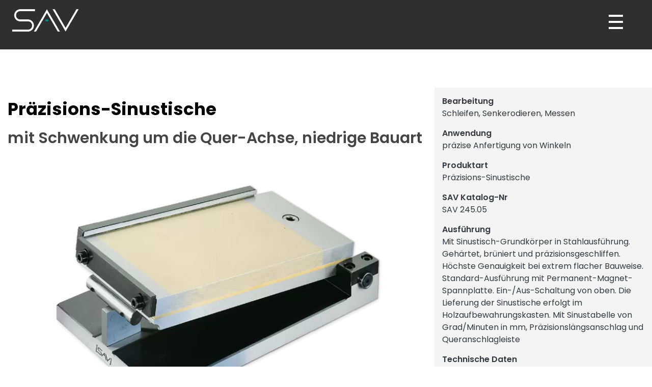

--- FILE ---
content_type: text/html; charset=UTF-8
request_url: https://www.sav.de/produkte/praezisions-sinustische-5/
body_size: 89978
content:
<!DOCTYPE html>
<!--[if IE 9 ]>   <html class="no-js oldie ie9 ie" lang="de" > <![endif]-->
<!--[if (gt IE 9)|!(IE)]><!--> <html class="no-js" lang="de" > <!--<![endif]-->
<head><meta charset="UTF-8" ><script>if(navigator.userAgent.match(/MSIE|Internet Explorer/i)||navigator.userAgent.match(/Trident\/7\..*?rv:11/i)){var href=document.location.href;if(!href.match(/[?&]nowprocket/)){if(href.indexOf("?")==-1){if(href.indexOf("#")==-1){document.location.href=href+"?nowprocket=1"}else{document.location.href=href.replace("#","?nowprocket=1#")}}else{if(href.indexOf("#")==-1){document.location.href=href+"&nowprocket=1"}else{document.location.href=href.replace("#","&nowprocket=1#")}}}}</script><script>(()=>{class RocketLazyLoadScripts{constructor(){this.v="2.0.4",this.userEvents=["keydown","keyup","mousedown","mouseup","mousemove","mouseover","mouseout","touchmove","touchstart","touchend","touchcancel","wheel","click","dblclick","input"],this.attributeEvents=["onblur","onclick","oncontextmenu","ondblclick","onfocus","onmousedown","onmouseenter","onmouseleave","onmousemove","onmouseout","onmouseover","onmouseup","onmousewheel","onscroll","onsubmit"]}async t(){this.i(),this.o(),/iP(ad|hone)/.test(navigator.userAgent)&&this.h(),this.u(),this.l(this),this.m(),this.k(this),this.p(this),this._(),await Promise.all([this.R(),this.L()]),this.lastBreath=Date.now(),this.S(this),this.P(),this.D(),this.O(),this.M(),await this.C(this.delayedScripts.normal),await this.C(this.delayedScripts.defer),await this.C(this.delayedScripts.async),await this.T(),await this.F(),await this.j(),await this.A(),window.dispatchEvent(new Event("rocket-allScriptsLoaded")),this.everythingLoaded=!0,this.lastTouchEnd&&await new Promise(t=>setTimeout(t,500-Date.now()+this.lastTouchEnd)),this.I(),this.H(),this.U(),this.W()}i(){this.CSPIssue=sessionStorage.getItem("rocketCSPIssue"),document.addEventListener("securitypolicyviolation",t=>{this.CSPIssue||"script-src-elem"!==t.violatedDirective||"data"!==t.blockedURI||(this.CSPIssue=!0,sessionStorage.setItem("rocketCSPIssue",!0))},{isRocket:!0})}o(){window.addEventListener("pageshow",t=>{this.persisted=t.persisted,this.realWindowLoadedFired=!0},{isRocket:!0}),window.addEventListener("pagehide",()=>{this.onFirstUserAction=null},{isRocket:!0})}h(){let t;function e(e){t=e}window.addEventListener("touchstart",e,{isRocket:!0}),window.addEventListener("touchend",function i(o){o.changedTouches[0]&&t.changedTouches[0]&&Math.abs(o.changedTouches[0].pageX-t.changedTouches[0].pageX)<10&&Math.abs(o.changedTouches[0].pageY-t.changedTouches[0].pageY)<10&&o.timeStamp-t.timeStamp<200&&(window.removeEventListener("touchstart",e,{isRocket:!0}),window.removeEventListener("touchend",i,{isRocket:!0}),"INPUT"===o.target.tagName&&"text"===o.target.type||(o.target.dispatchEvent(new TouchEvent("touchend",{target:o.target,bubbles:!0})),o.target.dispatchEvent(new MouseEvent("mouseover",{target:o.target,bubbles:!0})),o.target.dispatchEvent(new PointerEvent("click",{target:o.target,bubbles:!0,cancelable:!0,detail:1,clientX:o.changedTouches[0].clientX,clientY:o.changedTouches[0].clientY})),event.preventDefault()))},{isRocket:!0})}q(t){this.userActionTriggered||("mousemove"!==t.type||this.firstMousemoveIgnored?"keyup"===t.type||"mouseover"===t.type||"mouseout"===t.type||(this.userActionTriggered=!0,this.onFirstUserAction&&this.onFirstUserAction()):this.firstMousemoveIgnored=!0),"click"===t.type&&t.preventDefault(),t.stopPropagation(),t.stopImmediatePropagation(),"touchstart"===this.lastEvent&&"touchend"===t.type&&(this.lastTouchEnd=Date.now()),"click"===t.type&&(this.lastTouchEnd=0),this.lastEvent=t.type,t.composedPath&&t.composedPath()[0].getRootNode()instanceof ShadowRoot&&(t.rocketTarget=t.composedPath()[0]),this.savedUserEvents.push(t)}u(){this.savedUserEvents=[],this.userEventHandler=this.q.bind(this),this.userEvents.forEach(t=>window.addEventListener(t,this.userEventHandler,{passive:!1,isRocket:!0})),document.addEventListener("visibilitychange",this.userEventHandler,{isRocket:!0})}U(){this.userEvents.forEach(t=>window.removeEventListener(t,this.userEventHandler,{passive:!1,isRocket:!0})),document.removeEventListener("visibilitychange",this.userEventHandler,{isRocket:!0}),this.savedUserEvents.forEach(t=>{(t.rocketTarget||t.target).dispatchEvent(new window[t.constructor.name](t.type,t))})}m(){const t="return false",e=Array.from(this.attributeEvents,t=>"data-rocket-"+t),i="["+this.attributeEvents.join("],[")+"]",o="[data-rocket-"+this.attributeEvents.join("],[data-rocket-")+"]",s=(e,i,o)=>{o&&o!==t&&(e.setAttribute("data-rocket-"+i,o),e["rocket"+i]=new Function("event",o),e.setAttribute(i,t))};new MutationObserver(t=>{for(const n of t)"attributes"===n.type&&(n.attributeName.startsWith("data-rocket-")||this.everythingLoaded?n.attributeName.startsWith("data-rocket-")&&this.everythingLoaded&&this.N(n.target,n.attributeName.substring(12)):s(n.target,n.attributeName,n.target.getAttribute(n.attributeName))),"childList"===n.type&&n.addedNodes.forEach(t=>{if(t.nodeType===Node.ELEMENT_NODE)if(this.everythingLoaded)for(const i of[t,...t.querySelectorAll(o)])for(const t of i.getAttributeNames())e.includes(t)&&this.N(i,t.substring(12));else for(const e of[t,...t.querySelectorAll(i)])for(const t of e.getAttributeNames())this.attributeEvents.includes(t)&&s(e,t,e.getAttribute(t))})}).observe(document,{subtree:!0,childList:!0,attributeFilter:[...this.attributeEvents,...e]})}I(){this.attributeEvents.forEach(t=>{document.querySelectorAll("[data-rocket-"+t+"]").forEach(e=>{this.N(e,t)})})}N(t,e){const i=t.getAttribute("data-rocket-"+e);i&&(t.setAttribute(e,i),t.removeAttribute("data-rocket-"+e))}k(t){Object.defineProperty(HTMLElement.prototype,"onclick",{get(){return this.rocketonclick||null},set(e){this.rocketonclick=e,this.setAttribute(t.everythingLoaded?"onclick":"data-rocket-onclick","this.rocketonclick(event)")}})}S(t){function e(e,i){let o=e[i];e[i]=null,Object.defineProperty(e,i,{get:()=>o,set(s){t.everythingLoaded?o=s:e["rocket"+i]=o=s}})}e(document,"onreadystatechange"),e(window,"onload"),e(window,"onpageshow");try{Object.defineProperty(document,"readyState",{get:()=>t.rocketReadyState,set(e){t.rocketReadyState=e},configurable:!0}),document.readyState="loading"}catch(t){console.log("WPRocket DJE readyState conflict, bypassing")}}l(t){this.originalAddEventListener=EventTarget.prototype.addEventListener,this.originalRemoveEventListener=EventTarget.prototype.removeEventListener,this.savedEventListeners=[],EventTarget.prototype.addEventListener=function(e,i,o){o&&o.isRocket||!t.B(e,this)&&!t.userEvents.includes(e)||t.B(e,this)&&!t.userActionTriggered||e.startsWith("rocket-")||t.everythingLoaded?t.originalAddEventListener.call(this,e,i,o):(t.savedEventListeners.push({target:this,remove:!1,type:e,func:i,options:o}),"mouseenter"!==e&&"mouseleave"!==e||t.originalAddEventListener.call(this,e,t.savedUserEvents.push,o))},EventTarget.prototype.removeEventListener=function(e,i,o){o&&o.isRocket||!t.B(e,this)&&!t.userEvents.includes(e)||t.B(e,this)&&!t.userActionTriggered||e.startsWith("rocket-")||t.everythingLoaded?t.originalRemoveEventListener.call(this,e,i,o):t.savedEventListeners.push({target:this,remove:!0,type:e,func:i,options:o})}}J(t,e){this.savedEventListeners=this.savedEventListeners.filter(i=>{let o=i.type,s=i.target||window;return e!==o||t!==s||(this.B(o,s)&&(i.type="rocket-"+o),this.$(i),!1)})}H(){EventTarget.prototype.addEventListener=this.originalAddEventListener,EventTarget.prototype.removeEventListener=this.originalRemoveEventListener,this.savedEventListeners.forEach(t=>this.$(t))}$(t){t.remove?this.originalRemoveEventListener.call(t.target,t.type,t.func,t.options):this.originalAddEventListener.call(t.target,t.type,t.func,t.options)}p(t){let e;function i(e){return t.everythingLoaded?e:e.split(" ").map(t=>"load"===t||t.startsWith("load.")?"rocket-jquery-load":t).join(" ")}function o(o){function s(e){const s=o.fn[e];o.fn[e]=o.fn.init.prototype[e]=function(){return this[0]===window&&t.userActionTriggered&&("string"==typeof arguments[0]||arguments[0]instanceof String?arguments[0]=i(arguments[0]):"object"==typeof arguments[0]&&Object.keys(arguments[0]).forEach(t=>{const e=arguments[0][t];delete arguments[0][t],arguments[0][i(t)]=e})),s.apply(this,arguments),this}}if(o&&o.fn&&!t.allJQueries.includes(o)){const e={DOMContentLoaded:[],"rocket-DOMContentLoaded":[]};for(const t in e)document.addEventListener(t,()=>{e[t].forEach(t=>t())},{isRocket:!0});o.fn.ready=o.fn.init.prototype.ready=function(i){function s(){parseInt(o.fn.jquery)>2?setTimeout(()=>i.bind(document)(o)):i.bind(document)(o)}return"function"==typeof i&&(t.realDomReadyFired?!t.userActionTriggered||t.fauxDomReadyFired?s():e["rocket-DOMContentLoaded"].push(s):e.DOMContentLoaded.push(s)),o([])},s("on"),s("one"),s("off"),t.allJQueries.push(o)}e=o}t.allJQueries=[],o(window.jQuery),Object.defineProperty(window,"jQuery",{get:()=>e,set(t){o(t)}})}P(){const t=new Map;document.write=document.writeln=function(e){const i=document.currentScript,o=document.createRange(),s=i.parentElement;let n=t.get(i);void 0===n&&(n=i.nextSibling,t.set(i,n));const c=document.createDocumentFragment();o.setStart(c,0),c.appendChild(o.createContextualFragment(e)),s.insertBefore(c,n)}}async R(){return new Promise(t=>{this.userActionTriggered?t():this.onFirstUserAction=t})}async L(){return new Promise(t=>{document.addEventListener("DOMContentLoaded",()=>{this.realDomReadyFired=!0,t()},{isRocket:!0})})}async j(){return this.realWindowLoadedFired?Promise.resolve():new Promise(t=>{window.addEventListener("load",t,{isRocket:!0})})}M(){this.pendingScripts=[];this.scriptsMutationObserver=new MutationObserver(t=>{for(const e of t)e.addedNodes.forEach(t=>{"SCRIPT"!==t.tagName||t.noModule||t.isWPRocket||this.pendingScripts.push({script:t,promise:new Promise(e=>{const i=()=>{const i=this.pendingScripts.findIndex(e=>e.script===t);i>=0&&this.pendingScripts.splice(i,1),e()};t.addEventListener("load",i,{isRocket:!0}),t.addEventListener("error",i,{isRocket:!0}),setTimeout(i,1e3)})})})}),this.scriptsMutationObserver.observe(document,{childList:!0,subtree:!0})}async F(){await this.X(),this.pendingScripts.length?(await this.pendingScripts[0].promise,await this.F()):this.scriptsMutationObserver.disconnect()}D(){this.delayedScripts={normal:[],async:[],defer:[]},document.querySelectorAll("script[type$=rocketlazyloadscript]").forEach(t=>{t.hasAttribute("data-rocket-src")?t.hasAttribute("async")&&!1!==t.async?this.delayedScripts.async.push(t):t.hasAttribute("defer")&&!1!==t.defer||"module"===t.getAttribute("data-rocket-type")?this.delayedScripts.defer.push(t):this.delayedScripts.normal.push(t):this.delayedScripts.normal.push(t)})}async _(){await this.L();let t=[];document.querySelectorAll("script[type$=rocketlazyloadscript][data-rocket-src]").forEach(e=>{let i=e.getAttribute("data-rocket-src");if(i&&!i.startsWith("data:")){i.startsWith("//")&&(i=location.protocol+i);try{const o=new URL(i).origin;o!==location.origin&&t.push({src:o,crossOrigin:e.crossOrigin||"module"===e.getAttribute("data-rocket-type")})}catch(t){}}}),t=[...new Map(t.map(t=>[JSON.stringify(t),t])).values()],this.Y(t,"preconnect")}async G(t){if(await this.K(),!0!==t.noModule||!("noModule"in HTMLScriptElement.prototype))return new Promise(e=>{let i;function o(){(i||t).setAttribute("data-rocket-status","executed"),e()}try{if(navigator.userAgent.includes("Firefox/")||""===navigator.vendor||this.CSPIssue)i=document.createElement("script"),[...t.attributes].forEach(t=>{let e=t.nodeName;"type"!==e&&("data-rocket-type"===e&&(e="type"),"data-rocket-src"===e&&(e="src"),i.setAttribute(e,t.nodeValue))}),t.text&&(i.text=t.text),t.nonce&&(i.nonce=t.nonce),i.hasAttribute("src")?(i.addEventListener("load",o,{isRocket:!0}),i.addEventListener("error",()=>{i.setAttribute("data-rocket-status","failed-network"),e()},{isRocket:!0}),setTimeout(()=>{i.isConnected||e()},1)):(i.text=t.text,o()),i.isWPRocket=!0,t.parentNode.replaceChild(i,t);else{const i=t.getAttribute("data-rocket-type"),s=t.getAttribute("data-rocket-src");i?(t.type=i,t.removeAttribute("data-rocket-type")):t.removeAttribute("type"),t.addEventListener("load",o,{isRocket:!0}),t.addEventListener("error",i=>{this.CSPIssue&&i.target.src.startsWith("data:")?(console.log("WPRocket: CSP fallback activated"),t.removeAttribute("src"),this.G(t).then(e)):(t.setAttribute("data-rocket-status","failed-network"),e())},{isRocket:!0}),s?(t.fetchPriority="high",t.removeAttribute("data-rocket-src"),t.src=s):t.src="data:text/javascript;base64,"+window.btoa(unescape(encodeURIComponent(t.text)))}}catch(i){t.setAttribute("data-rocket-status","failed-transform"),e()}});t.setAttribute("data-rocket-status","skipped")}async C(t){const e=t.shift();return e?(e.isConnected&&await this.G(e),this.C(t)):Promise.resolve()}O(){this.Y([...this.delayedScripts.normal,...this.delayedScripts.defer,...this.delayedScripts.async],"preload")}Y(t,e){this.trash=this.trash||[];let i=!0;var o=document.createDocumentFragment();t.forEach(t=>{const s=t.getAttribute&&t.getAttribute("data-rocket-src")||t.src;if(s&&!s.startsWith("data:")){const n=document.createElement("link");n.href=s,n.rel=e,"preconnect"!==e&&(n.as="script",n.fetchPriority=i?"high":"low"),t.getAttribute&&"module"===t.getAttribute("data-rocket-type")&&(n.crossOrigin=!0),t.crossOrigin&&(n.crossOrigin=t.crossOrigin),t.integrity&&(n.integrity=t.integrity),t.nonce&&(n.nonce=t.nonce),o.appendChild(n),this.trash.push(n),i=!1}}),document.head.appendChild(o)}W(){this.trash.forEach(t=>t.remove())}async T(){try{document.readyState="interactive"}catch(t){}this.fauxDomReadyFired=!0;try{await this.K(),this.J(document,"readystatechange"),document.dispatchEvent(new Event("rocket-readystatechange")),await this.K(),document.rocketonreadystatechange&&document.rocketonreadystatechange(),await this.K(),this.J(document,"DOMContentLoaded"),document.dispatchEvent(new Event("rocket-DOMContentLoaded")),await this.K(),this.J(window,"DOMContentLoaded"),window.dispatchEvent(new Event("rocket-DOMContentLoaded"))}catch(t){console.error(t)}}async A(){try{document.readyState="complete"}catch(t){}try{await this.K(),this.J(document,"readystatechange"),document.dispatchEvent(new Event("rocket-readystatechange")),await this.K(),document.rocketonreadystatechange&&document.rocketonreadystatechange(),await this.K(),this.J(window,"load"),window.dispatchEvent(new Event("rocket-load")),await this.K(),window.rocketonload&&window.rocketonload(),await this.K(),this.allJQueries.forEach(t=>t(window).trigger("rocket-jquery-load")),await this.K(),this.J(window,"pageshow");const t=new Event("rocket-pageshow");t.persisted=this.persisted,window.dispatchEvent(t),await this.K(),window.rocketonpageshow&&window.rocketonpageshow({persisted:this.persisted})}catch(t){console.error(t)}}async K(){Date.now()-this.lastBreath>45&&(await this.X(),this.lastBreath=Date.now())}async X(){return document.hidden?new Promise(t=>setTimeout(t)):new Promise(t=>requestAnimationFrame(t))}B(t,e){return e===document&&"readystatechange"===t||(e===document&&"DOMContentLoaded"===t||(e===window&&"DOMContentLoaded"===t||(e===window&&"load"===t||e===window&&"pageshow"===t)))}static run(){(new RocketLazyLoadScripts).t()}}RocketLazyLoadScripts.run()})();</script>
        
        <meta http-equiv="X-UA-Compatible" content="IE=edge">
        <!-- devices setting -->
        <meta name="viewport"   content="initial-scale=1,user-scalable=no,width=device-width">

<!-- outputs by wp_head -->
<title>Präzisions-Sinustische &#8211; SAV – power. people. passion.</title>
<link crossorigin data-rocket-preload as="font" href="https://www.sav.de/wp-content/themes/phlox-pro-child/fonts/montserrat-v26-latin-regular.woff2" rel="preload">
<link crossorigin data-rocket-preload as="font" href="https://www.sav.de/wp-content/themes/phlox-pro-child/fonts/poppins-v20-latin-300.woff2" rel="preload">
<link crossorigin data-rocket-preload as="font" href="https://www.sav.de/wp-content/themes/phlox-pro-child/fonts/poppins-v20-latin-regular.woff2" rel="preload">
<link crossorigin data-rocket-preload as="font" href="https://www.sav.de/wp-content/themes/phlox-pro-child/fonts/poppins-v20-latin-500.woff2" rel="preload">
<link crossorigin data-rocket-preload as="font" href="https://www.sav.de/wp-content/themes/phlox-pro-child/fonts/poppins-v20-latin-700.woff2" rel="preload">
<link crossorigin data-rocket-preload as="font" href="https://www.sav.de/wp-content/plugins/elementor/assets/lib/font-awesome/webfonts/fa-brands-400.woff2" rel="preload">
<link crossorigin data-rocket-preload as="font" href="https://www.sav.de/wp-content/plugins/elementor/assets/lib/font-awesome/webfonts/fa-regular-400.woff2" rel="preload">
<link crossorigin data-rocket-preload as="font" href="https://www.sav.de/wp-content/plugins/elementor/assets/lib/font-awesome/webfonts/fa-solid-900.woff2" rel="preload">
<link crossorigin data-rocket-preload as="font" href="https://fonts.gstatic.com/s/montserrat/v30/JTUSjIg1_i6t8kCHKm459Wlhyw.woff2" rel="preload">
<link crossorigin data-rocket-preload as="font" href="https://fonts.gstatic.com/s/poppins/v23/pxiGyp8kv8JHgFVrJJLucHtA.woff2" rel="preload">
<link crossorigin data-rocket-preload as="font" href="https://fonts.gstatic.com/s/poppins/v23/pxiByp8kv8JHgFVrLDz8Z1xlFQ.woff2" rel="preload">
<link crossorigin data-rocket-preload as="font" href="https://fonts.gstatic.com/s/poppins/v23/pxiEyp8kv8JHgFVrJJfecg.woff2" rel="preload">
<link crossorigin data-rocket-preload as="font" href="https://fonts.gstatic.com/s/poppins/v23/pxiByp8kv8JHgFVrLGT9Z1xlFQ.woff2" rel="preload">
<link crossorigin data-rocket-preload as="font" href="https://fonts.gstatic.com/s/poppins/v23/pxiByp8kv8JHgFVrLEj6Z1xlFQ.woff2" rel="preload">
<link crossorigin data-rocket-preload as="font" href="https://fonts.gstatic.com/s/poppins/v23/pxiByp8kv8JHgFVrLCz7Z1xlFQ.woff2" rel="preload">
<style id="wpr-usedcss">img:is([sizes=auto i],[sizes^="auto," i]){contain-intrinsic-size:3000px 1500px}.bdt-icon{margin:0;border:none;border-radius:0;overflow:visible;font:inherit;color:inherit;text-transform:none;padding:0;background-color:transparent;display:inline-block;fill:currentcolor;line-height:0}button.bdt-icon:not(:disabled){cursor:pointer}.bdt-icon::-moz-focus-inner{border:0;padding:0}.bdt-icon:not(.bdt-preserve) [fill*="#"]:not(.bdt-preserve){fill:currentcolor}.bdt-icon>*{transform:translate(0,0)}.bdt-input{box-sizing:border-box;margin:0;border-radius:0;font:inherit}.bdt-input{overflow:visible}.bdt-input[type=search]::-webkit-search-cancel-button,.bdt-input[type=search]::-webkit-search-decoration{-webkit-appearance:none}.bdt-input[type=number]::-webkit-inner-spin-button,.bdt-input[type=number]::-webkit-outer-spin-button{height:auto}.bdt-input::-moz-placeholder{opacity:1}.bdt-input{-webkit-appearance:none}.bdt-input{max-width:100%;width:100%;border:0;padding:0 10px;background:#f8f8f8;color:#666;border-radius:3px}.bdt-input{height:40px;vertical-align:middle;display:inline-block}.bdt-input:not(input){line-height:40px}.bdt-input:focus{outline:0;background-color:#ebebeb;color:#666}.bdt-input:disabled{background-color:#f8f8f8;color:#999}.bdt-input::placeholder{color:#999}.bdt-input[list]{padding-right:20px;background-repeat:no-repeat;background-position:100% 50%}.bdt-input[list]:focus,.bdt-input[list]:hover{background-image:url("data:image/svg+xml;charset=UTF-8,%3Csvg%20width%3D%2224%22%20height%3D%2216%22%20viewBox%3D%220%200%2024%2016%22%20xmlns%3D%22http%3A%2F%2Fwww.w3.org%2F2000%2Fsvg%22%3E%0A%20%20%20%20%3Cpolygon%20fill%3D%22%23666%22%20points%3D%2212%2012%208%206%2016%206%22%20%2F%3E%0A%3C%2Fsvg%3E%0A")}.bdt-input[list]::-webkit-calendar-picker-indicator{display:none!important}.bdt-button{margin:0;border:none;overflow:visible;font:inherit;color:inherit;text-transform:none;-webkit-appearance:none;border-radius:0;display:inline-block;box-sizing:border-box;padding:0 30px;vertical-align:middle;font-size:16px;line-height:40px;text-align:center;text-decoration:none;border-radius:3px}.bdt-button:not(:disabled){cursor:pointer}.bdt-button::-moz-focus-inner{border:0;padding:0}.bdt-button:hover{text-decoration:none}.bdt-button-default{background-color:#f8f8f8;color:#333}.bdt-button-default:hover{background-color:#ebebeb;color:#333}.bdt-button-default.bdt-active,.bdt-button-default:active{background-color:#dfdfdf;color:#333}.bdt-button-primary{background-color:#1e87f0;color:#fff}.bdt-button-primary:hover{background-color:#0f7ae5;color:#fff}.bdt-button-primary.bdt-active,.bdt-button-primary:active{background-color:#0e6dcd;color:#fff}.bdt-button-default:disabled,.bdt-button-primary:disabled{background-color:#f8f8f8;color:#999}.bdt-alert-close{position:absolute;top:20px;right:15px}.bdt-alert-close:first-child+*{margin-top:0}.bdt-search-navbar{width:400px}.bdt-search-navbar .bdt-search-icon{width:40px}.bdt-search-large{width:500px}.bdt-search-large .bdt-search-icon{width:80px}.bdt-search-toggle{color:#999}.bdt-search-toggle:hover{color:#666}.bdt-accordion-title{display:block;font-size:1.25rem;line-height:1.4;color:#333}.bdt-accordion-title:hover{color:#666;text-decoration:none}.bdt-accordion-content{display:flow-root;margin-top:20px}.bdt-accordion-content>:last-child{margin-bottom:0}.bdt-drop{display:none;position:absolute;z-index:1020;--bdt-position-offset:20px;--bdt-position-viewport-offset:15px;box-sizing:border-box;width:300px}.bdt-drop.bdt-open{display:block}.bdt-dropbar{--bdt-position-offset:0;--bdt-position-shift-offset:0;--bdt-position-viewport-offset:0;width:auto;padding:15px;background:#f8f8f8;color:#666}.bdt-dropbar>:last-child{margin-bottom:0}@media (min-width:640px){.bdt-dropbar{padding-left:30px;padding-right:30px}}@media (min-width:960px){.bdt-dropbar{padding-left:40px;padding-right:40px}}.bdt-dropbar :focus-visible{outline-color:#333!important}.bdt-dropnav-dropbar{position:absolute;z-index:980;padding:0;left:0;right:0}.bdt-modal{display:none;position:fixed;top:0;right:0;bottom:0;left:0;z-index:1010;overflow-y:auto;padding:15px;background:rgba(0,0,0,.6);opacity:0;transition:opacity .15s linear}@media (min-width:640px){.bdt-modal{padding:50px 30px}}@media (min-width:960px){.bdt-modal{padding-left:40px;padding-right:40px}}.bdt-modal.bdt-open{opacity:1}.bdt-modal-page{overflow:hidden}.bdt-modal-dialog{position:relative;box-sizing:border-box;margin:0 auto;width:600px;max-width:100%!important;background:#fff;opacity:0;transform:translateY(-100px);transition:.3s linear;transition-property:opacity,transform;border-radius:3px}.bdt-open>.bdt-modal-dialog{opacity:1;transform:translateY(0)}.bdt-modal-footer{display:flow-root;padding:10px 20px;background:#f8f8f8}@media (min-width:640px){.bdt-modal-footer{padding:15px 30px}}.bdt-modal-footer>:last-child{margin-bottom:0}[class*=bdt-modal-close-]{position:absolute;z-index:1010;top:10px;right:10px;padding:5px}[class*=bdt-modal-close-]:first-child+*{margin-top:0}.bdt-slideshow-items{position:relative;z-index:0;margin:0;padding:0;list-style:none;overflow:hidden;-webkit-touch-callout:none;touch-action:pan-y}.bdt-slideshow-items>*{position:absolute;top:0;left:0;right:0;bottom:0;overflow:hidden;will-change:transform,opacity}.bdt-slideshow-items>:not(.bdt-active){display:none}.bdt-slider-container{overflow:hidden;overflow:clip}.bdt-slider-items{will-change:transform;position:relative;touch-action:pan-y}.bdt-slider-items:not(.bdt-grid){display:flex;margin:0;padding:0;list-style:none;-webkit-touch-callout:none}.bdt-slider-items>*{flex:none!important;box-sizing:border-box;max-width:100%;position:relative}.bdt-sticky-fixed{margin:0!important;-webkit-backface-visibility:hidden;backface-visibility:hidden}.bdt-sticky-placeholder{pointer-events:none}.bdt-offcanvas{display:none;position:fixed;top:0;bottom:0;left:0;z-index:1000}.bdt-offcanvas-flip .bdt-offcanvas{right:0;left:auto}.bdt-offcanvas-bar{position:absolute;top:0;bottom:0;left:-270px;box-sizing:border-box;width:270px;padding:20px;background:#222;overflow-y:auto}.bdt-offcanvas-flip .bdt-offcanvas-bar{left:auto;right:-270px}@media (min-width:640px){.bdt-offcanvas-bar{left:-350px;width:350px;padding:30px}.bdt-offcanvas-flip .bdt-offcanvas-bar{right:-350px}}.bdt-open>.bdt-offcanvas-bar{left:0}.bdt-offcanvas-flip .bdt-open>.bdt-offcanvas-bar{left:auto;right:0}.bdt-offcanvas-bar-animation{transition:left .3s ease-out}.bdt-offcanvas-flip .bdt-offcanvas-bar-animation{transition-property:right}.bdt-offcanvas-close{position:absolute;z-index:1000;top:5px;right:5px;padding:5px}.bdt-offcanvas-close:first-child+*{margin-top:0}.bdt-offcanvas-overlay{width:100vw;touch-action:none}.bdt-offcanvas-overlay::before{content:"";position:absolute;top:0;bottom:0;left:0;right:0;background:rgba(0,0,0,.1);opacity:0;transition:opacity .15s linear}.bdt-offcanvas-overlay.bdt-open::before{opacity:1}.bdt-offcanvas-container,.bdt-offcanvas-page{overflow-x:hidden;overflow-x:clip}.bdt-offcanvas-container{position:relative;left:0;transition:left .3s ease-out;box-sizing:border-box;width:100%}:not(.bdt-offcanvas-flip).bdt-offcanvas-container-animation{left:270px}.bdt-offcanvas-flip.bdt-offcanvas-container-animation{left:-270px}@media (min-width:640px){.bdt-offcanvas-close{top:10px;right:10px}:not(.bdt-offcanvas-flip).bdt-offcanvas-container-animation{left:350px}.bdt-offcanvas-flip.bdt-offcanvas-container-animation{left:-350px}}.bdt-leader-fill::after{display:inline-block;margin-left:15px;width:0;content:attr(data-fill);white-space:nowrap}.bdt-leader-fill.bdt-leader-hide::after{display:none}:root{--bdt-leader-fill-content:.}.bdt-notification{position:fixed;top:10px;left:10px;z-index:1040;box-sizing:border-box;width:450px}@media (max-width:639px){.bdt-notification{left:10px;right:10px;width:auto;margin:0}}.bdt-notification-message{position:relative;padding:15px;background:#f8f8f8;color:#666;font-size:1.25rem;line-height:1.4;cursor:pointer}*+.bdt-notification-message{margin-top:10px}.bdt-notification-close{display:none;position:absolute;top:20px;right:15px}.bdt-notification-message:hover .bdt-notification-close{display:block}.bdt-sortable{position:relative}.bdt-sortable>:last-child{margin-bottom:0}.bdt-sortable-drag{position:fixed!important;z-index:1050!important;pointer-events:none}.bdt-sortable-placeholder{opacity:0;pointer-events:none}.bdt-sortable-empty{min-height:50px}*+.bdt-grid-margin{margin-top:30px}@media (min-width:1200px){*+.bdt-grid-margin{margin-top:40px}}.bdt-nav,.bdt-nav ul{margin:0;padding:0;list-style:none}.bdt-nav li>a{display:flex;align-items:center;column-gap:.25em;text-decoration:none}.bdt-nav>li>a{padding:5px 0}.bdt-nav-primary{font-size:1.5rem;line-height:1.5}.bdt-nav-primary>li>a{color:#999}.bdt-nav-primary>li>a:hover{color:#666}.bdt-nav-primary>li.bdt-active>a{color:#333}.bdt-navbar-container:not(.bdt-navbar-transparent){background:#f8f8f8}.bdt-navbar-right{display:flex;gap:0;align-items:center}.bdt-navbar-right{margin-left:auto}.bdt-navbar-nav{display:flex;gap:0;margin:0;padding:0;list-style:none}.bdt-navbar-right{flex-wrap:wrap}.bdt-navbar-nav>li>a,.bdt-navbar-toggle{display:flex;justify-content:center;align-items:center;column-gap:.25em;box-sizing:border-box;min-height:80px;font-size:16px;font-family:-apple-system,BlinkMacSystemFont,"Segoe UI",Roboto,"Helvetica Neue",Arial,"Noto Sans",sans-serif,"Apple Color Emoji","Segoe UI Emoji","Segoe UI Symbol","Noto Color Emoji";text-decoration:none}.bdt-navbar-nav>li>a{padding:0 15px;color:#999}.bdt-navbar-nav>li:hover>a,.bdt-navbar-nav>li>a[aria-expanded=true]{color:#666}.bdt-navbar-nav>li>a:active{color:#333}.bdt-navbar-nav>li.bdt-active>a{color:#333}.bdt-navbar-toggle{padding:0 15px;color:#999}.bdt-navbar-toggle:hover,.bdt-navbar-toggle[aria-expanded=true]{color:#666;text-decoration:none}.bdt-navbar-justify .bdt-navbar-nav,.bdt-navbar-justify .bdt-navbar-nav>li,.bdt-navbar-justify .bdt-navbar-right,.bdt-navbar-justify .bdt-navbar-toggle{flex-grow:1}.bdt-navbar-dropdown{--bdt-position-offset:0;--bdt-position-shift-offset:0;--bdt-position-viewport-offset:15px;width:200px;padding:15px;background:#f8f8f8;color:#666}.bdt-navbar-dropdown>:last-child{margin-bottom:0}.bdt-navbar-dropdown :focus-visible{outline-color:#333!important}.bdt-tab-left,.bdt-tab-right{flex-direction:column;margin-left:0}.bdt-tab-left>*,.bdt-tab-right>*{padding-left:0}.bdt-tab-left>*>a{justify-content:left}.bdt-tab-right>*>a{justify-content:left}.bdt-slidenav{padding:5px 10px;color:rgba(102,102,102,.5)}.bdt-slidenav:hover{color:rgba(102,102,102,.9)}.bdt-slidenav:active{color:rgba(102,102,102,.5)}.bdt-slidenav-large{padding:10px}.bdt-dropdown{--bdt-position-offset:10px;--bdt-position-viewport-offset:15px;width:auto;min-width:200px;padding:15px;background:#f8f8f8;color:#666}.bdt-dropdown>:last-child{margin-bottom:0}.bdt-dropdown :focus-visible{outline-color:#333!important}.bdt-lightbox-page{overflow:hidden}.bdt-lightbox-items>*{position:absolute;top:0;right:0;bottom:0;left:0;display:none;justify-content:center;align-items:center;color:rgba(255,255,255,.7);will-change:transform,opacity}.bdt-lightbox-items>*>*{max-width:100vw;max-height:100vh}.bdt-lightbox-items>*>:not(iframe){width:auto;height:auto}.bdt-lightbox-items>.bdt-active{display:flex}.bdt-lightbox-caption:empty{display:none}.bdt-lightbox-iframe{width:80%;height:80%}[class*=bdt-animation-]{animation:.5s ease-out both}.bdt-animation-fade{animation-name:bdt-fade;animation-duration:.8s;animation-timing-function:linear}.bdt-animation-scale-up{animation-name:bdt-fade,bdt-scale-up}@keyframes bdt-fade{0%{opacity:0}100%{opacity:1}}@keyframes bdt-scale-up{0%{transform:scale(.9)}100%{transform:scale(1)}}.bdt-text-right{text-align:right!important}.bdt-svg,.bdt-svg:not(.bdt-preserve) [fill*="#"]:not(.bdt-preserve){fill:currentcolor}.bdt-svg{transform:translate(0,0)}.bdt-responsive-width{box-sizing:border-box}.bdt-responsive-width{max-width:100%!important;height:auto}[bdt-responsive]{max-width:100%}:where(.bdt-logo){display:inline-block;vertical-align:middle}.bdt-disabled{pointer-events:none}.bdt-drag,.bdt-drag *{cursor:move}.bdt-drag iframe{pointer-events:none}.bdt-dragover{box-shadow:0 0 20px rgba(100,100,100,.3)}.bdt-flex{display:flex}.bdt-flex-top{align-items:flex-start}.bdt-flex-wrap-top{align-content:flex-start}.bdt-margin-small-top{margin-top:10px!important}.bdt-margin-auto-vertical{margin-top:auto!important;margin-bottom:auto!important}:root{--bdt-position-margin-offset:.0001px}:where(.bdt-transition-fade),:where([class*=bdt-transition-scale]),:where([class*=bdt-transition-slide]){--bdt-position-translate-x:0;--bdt-position-translate-y:0}.bdt-transition-disable,.bdt-transition-disable *{transition:none!important}[hidden]{display:none!important}.bdt-invisible{visibility:hidden!important}*{--bdt-inverse:initial}.bdt-offcanvas-bar{--bdt-inverse:light}.bdt-dropbar,.bdt-dropdown,.bdt-navbar-container:not(.bdt-navbar-transparent),.bdt-navbar-dropdown{--bdt-inverse:dark}.bdt-notification .bdt-icon{margin-right:10px;vertical-align:middle;line-height:normal}.bdt-notification .bdt-notification-message{padding:20px 40px 20px 20px;background:#fff;font-size:1rem;box-shadow:0 5px 20px rgba(0,0,0,.1);border-radius:3px}.elementor-lightbox .dialog-close-button .ep-icon-close{transition:transform .3s}.elementor-lightbox .dialog-close-button:hover .ep-icon-close{transform:rotate(90deg)}[class*=bdt-] *,[class*=bdt-] ::after,[class*=bdt-] ::before{box-sizing:border-box}iframe[data-src]:not(.lazy-loaded){background:rgba(152,152,152,.07);background-image:var(--wpr-bg-4dcf2276-5c29-4656-9f41-f785fd3a4db7);background-repeat:no-repeat;background-position:center}img.emoji{display:inline!important;border:none!important;box-shadow:none!important;height:1em!important;width:1em!important;margin:0 .07em!important;vertical-align:-.1em!important;background:0 0!important;padding:0!important}:where(.wp-block-button__link){border-radius:9999px;box-shadow:none;padding:calc(.667em + 2px) calc(1.333em + 2px);text-decoration:none}:root :where(.wp-block-button .wp-block-button__link.is-style-outline),:root :where(.wp-block-button.is-style-outline>.wp-block-button__link){border:2px solid;padding:.667em 1.333em}:root :where(.wp-block-button .wp-block-button__link.is-style-outline:not(.has-text-color)),:root :where(.wp-block-button.is-style-outline>.wp-block-button__link:not(.has-text-color)){color:currentColor}:root :where(.wp-block-button .wp-block-button__link.is-style-outline:not(.has-background)),:root :where(.wp-block-button.is-style-outline>.wp-block-button__link:not(.has-background)){background-color:initial;background-image:none}:where(.wp-block-calendar table:not(.has-background) th){background:#ddd}:where(.wp-block-columns){margin-bottom:1.75em}:where(.wp-block-columns.has-background){padding:1.25em 2.375em}:where(.wp-block-post-comments input[type=submit]){border:none}:where(.wp-block-cover-image:not(.has-text-color)),:where(.wp-block-cover:not(.has-text-color)){color:#fff}:where(.wp-block-cover-image.is-light:not(.has-text-color)),:where(.wp-block-cover.is-light:not(.has-text-color)){color:#000}:root :where(.wp-block-cover h1:not(.has-text-color)),:root :where(.wp-block-cover h2:not(.has-text-color)),:root :where(.wp-block-cover h3:not(.has-text-color)),:root :where(.wp-block-cover h4:not(.has-text-color)),:root :where(.wp-block-cover h5:not(.has-text-color)),:root :where(.wp-block-cover h6:not(.has-text-color)),:root :where(.wp-block-cover p:not(.has-text-color)){color:inherit}:where(.wp-block-file){margin-bottom:1.5em}:where(.wp-block-file__button){border-radius:2em;display:inline-block;padding:.5em 1em}:where(.wp-block-file__button):is(a):active,:where(.wp-block-file__button):is(a):focus,:where(.wp-block-file__button):is(a):hover,:where(.wp-block-file__button):is(a):visited{box-shadow:none;color:#fff;opacity:.85;text-decoration:none}:where(.wp-block-group.wp-block-group-is-layout-constrained){position:relative}:root :where(.wp-block-image.is-style-rounded img,.wp-block-image .is-style-rounded img){border-radius:9999px}:where(.wp-block-latest-comments:not([style*=line-height] .wp-block-latest-comments__comment)){line-height:1.1}:where(.wp-block-latest-comments:not([style*=line-height] .wp-block-latest-comments__comment-excerpt p)){line-height:1.8}:root :where(.wp-block-latest-posts.is-grid){padding:0}:root :where(.wp-block-latest-posts.wp-block-latest-posts__list){padding-left:0}ul{box-sizing:border-box}:root :where(.wp-block-list.has-background){padding:1.25em 2.375em}:where(.wp-block-navigation.has-background .wp-block-navigation-item a:not(.wp-element-button)),:where(.wp-block-navigation.has-background .wp-block-navigation-submenu a:not(.wp-element-button)){padding:.5em 1em}:where(.wp-block-navigation .wp-block-navigation__submenu-container .wp-block-navigation-item a:not(.wp-element-button)),:where(.wp-block-navigation .wp-block-navigation__submenu-container .wp-block-navigation-submenu a:not(.wp-element-button)),:where(.wp-block-navigation .wp-block-navigation__submenu-container .wp-block-navigation-submenu button.wp-block-navigation-item__content),:where(.wp-block-navigation .wp-block-navigation__submenu-container .wp-block-pages-list__item button.wp-block-navigation-item__content){padding:.5em 1em}:root :where(p.has-background){padding:1.25em 2.375em}:where(p.has-text-color:not(.has-link-color)) a{color:inherit}:where(.wp-block-post-comments-form) input:not([type=submit]),:where(.wp-block-post-comments-form) textarea{border:1px solid #949494;font-family:inherit;font-size:1em}:where(.wp-block-post-comments-form) input:where(:not([type=submit]):not([type=checkbox])),:where(.wp-block-post-comments-form) textarea{padding:calc(.667em + 2px)}:where(.wp-block-post-excerpt){box-sizing:border-box;margin-bottom:var(--wp--style--block-gap);margin-top:var(--wp--style--block-gap)}:where(.wp-block-preformatted.has-background){padding:1.25em 2.375em}:where(.wp-block-search__button){border:1px solid #ccc;padding:6px 10px}:where(.wp-block-search__input){font-family:inherit;font-size:inherit;font-style:inherit;font-weight:inherit;letter-spacing:inherit;line-height:inherit;text-transform:inherit}:where(.wp-block-search__button-inside .wp-block-search__inside-wrapper){border:1px solid #949494;box-sizing:border-box;padding:4px}:where(.wp-block-search__button-inside .wp-block-search__inside-wrapper) .wp-block-search__input{border:none;border-radius:0;padding:0 4px}:where(.wp-block-search__button-inside .wp-block-search__inside-wrapper) .wp-block-search__input:focus{outline:0}:where(.wp-block-search__button-inside .wp-block-search__inside-wrapper) :where(.wp-block-search__button){padding:4px 8px}:root :where(.wp-block-separator.is-style-dots){height:auto;line-height:1;text-align:center}:root :where(.wp-block-separator.is-style-dots):before{color:currentColor;content:"···";font-family:serif;font-size:1.5em;letter-spacing:2em;padding-left:2em}:root :where(.wp-block-site-logo.is-style-rounded){border-radius:9999px}:where(.wp-block-social-links:not(.is-style-logos-only)) .wp-social-link{background-color:#f0f0f0;color:#444}:where(.wp-block-social-links:not(.is-style-logos-only)) .wp-social-link-amazon{background-color:#f90;color:#fff}:where(.wp-block-social-links:not(.is-style-logos-only)) .wp-social-link-bandcamp{background-color:#1ea0c3;color:#fff}:where(.wp-block-social-links:not(.is-style-logos-only)) .wp-social-link-behance{background-color:#0757fe;color:#fff}:where(.wp-block-social-links:not(.is-style-logos-only)) .wp-social-link-bluesky{background-color:#0a7aff;color:#fff}:where(.wp-block-social-links:not(.is-style-logos-only)) .wp-social-link-codepen{background-color:#1e1f26;color:#fff}:where(.wp-block-social-links:not(.is-style-logos-only)) .wp-social-link-deviantart{background-color:#02e49b;color:#fff}:where(.wp-block-social-links:not(.is-style-logos-only)) .wp-social-link-discord{background-color:#5865f2;color:#fff}:where(.wp-block-social-links:not(.is-style-logos-only)) .wp-social-link-dribbble{background-color:#e94c89;color:#fff}:where(.wp-block-social-links:not(.is-style-logos-only)) .wp-social-link-dropbox{background-color:#4280ff;color:#fff}:where(.wp-block-social-links:not(.is-style-logos-only)) .wp-social-link-etsy{background-color:#f45800;color:#fff}:where(.wp-block-social-links:not(.is-style-logos-only)) .wp-social-link-facebook{background-color:#0866ff;color:#fff}:where(.wp-block-social-links:not(.is-style-logos-only)) .wp-social-link-fivehundredpx{background-color:#000;color:#fff}:where(.wp-block-social-links:not(.is-style-logos-only)) .wp-social-link-flickr{background-color:#0461dd;color:#fff}:where(.wp-block-social-links:not(.is-style-logos-only)) .wp-social-link-foursquare{background-color:#e65678;color:#fff}:where(.wp-block-social-links:not(.is-style-logos-only)) .wp-social-link-github{background-color:#24292d;color:#fff}:where(.wp-block-social-links:not(.is-style-logos-only)) .wp-social-link-goodreads{background-color:#eceadd;color:#382110}:where(.wp-block-social-links:not(.is-style-logos-only)) .wp-social-link-google{background-color:#ea4434;color:#fff}:where(.wp-block-social-links:not(.is-style-logos-only)) .wp-social-link-gravatar{background-color:#1d4fc4;color:#fff}:where(.wp-block-social-links:not(.is-style-logos-only)) .wp-social-link-instagram{background-color:#f00075;color:#fff}:where(.wp-block-social-links:not(.is-style-logos-only)) .wp-social-link-lastfm{background-color:#e21b24;color:#fff}:where(.wp-block-social-links:not(.is-style-logos-only)) .wp-social-link-linkedin{background-color:#0d66c2;color:#fff}:where(.wp-block-social-links:not(.is-style-logos-only)) .wp-social-link-mastodon{background-color:#3288d4;color:#fff}:where(.wp-block-social-links:not(.is-style-logos-only)) .wp-social-link-medium{background-color:#000;color:#fff}:where(.wp-block-social-links:not(.is-style-logos-only)) .wp-social-link-meetup{background-color:#f6405f;color:#fff}:where(.wp-block-social-links:not(.is-style-logos-only)) .wp-social-link-patreon{background-color:#000;color:#fff}:where(.wp-block-social-links:not(.is-style-logos-only)) .wp-social-link-pinterest{background-color:#e60122;color:#fff}:where(.wp-block-social-links:not(.is-style-logos-only)) .wp-social-link-pocket{background-color:#ef4155;color:#fff}:where(.wp-block-social-links:not(.is-style-logos-only)) .wp-social-link-reddit{background-color:#ff4500;color:#fff}:where(.wp-block-social-links:not(.is-style-logos-only)) .wp-social-link-skype{background-color:#0478d7;color:#fff}:where(.wp-block-social-links:not(.is-style-logos-only)) .wp-social-link-snapchat{background-color:#fefc00;color:#fff;stroke:#000}:where(.wp-block-social-links:not(.is-style-logos-only)) .wp-social-link-soundcloud{background-color:#ff5600;color:#fff}:where(.wp-block-social-links:not(.is-style-logos-only)) .wp-social-link-spotify{background-color:#1bd760;color:#fff}:where(.wp-block-social-links:not(.is-style-logos-only)) .wp-social-link-telegram{background-color:#2aabee;color:#fff}:where(.wp-block-social-links:not(.is-style-logos-only)) .wp-social-link-threads{background-color:#000;color:#fff}:where(.wp-block-social-links:not(.is-style-logos-only)) .wp-social-link-tiktok{background-color:#000;color:#fff}:where(.wp-block-social-links:not(.is-style-logos-only)) .wp-social-link-tumblr{background-color:#011835;color:#fff}:where(.wp-block-social-links:not(.is-style-logos-only)) .wp-social-link-twitch{background-color:#6440a4;color:#fff}:where(.wp-block-social-links:not(.is-style-logos-only)) .wp-social-link-twitter{background-color:#1da1f2;color:#fff}:where(.wp-block-social-links:not(.is-style-logos-only)) .wp-social-link-vimeo{background-color:#1eb7ea;color:#fff}:where(.wp-block-social-links:not(.is-style-logos-only)) .wp-social-link-vk{background-color:#4680c2;color:#fff}:where(.wp-block-social-links:not(.is-style-logos-only)) .wp-social-link-wordpress{background-color:#3499cd;color:#fff}:where(.wp-block-social-links:not(.is-style-logos-only)) .wp-social-link-whatsapp{background-color:#25d366;color:#fff}:where(.wp-block-social-links:not(.is-style-logos-only)) .wp-social-link-x{background-color:#000;color:#fff}:where(.wp-block-social-links:not(.is-style-logos-only)) .wp-social-link-yelp{background-color:#d32422;color:#fff}:where(.wp-block-social-links:not(.is-style-logos-only)) .wp-social-link-youtube{background-color:red;color:#fff}:where(.wp-block-social-links.is-style-logos-only) .wp-social-link{background:0 0}:where(.wp-block-social-links.is-style-logos-only) .wp-social-link svg{height:1.25em;width:1.25em}:where(.wp-block-social-links.is-style-logos-only) .wp-social-link-amazon{color:#f90}:where(.wp-block-social-links.is-style-logos-only) .wp-social-link-bandcamp{color:#1ea0c3}:where(.wp-block-social-links.is-style-logos-only) .wp-social-link-behance{color:#0757fe}:where(.wp-block-social-links.is-style-logos-only) .wp-social-link-bluesky{color:#0a7aff}:where(.wp-block-social-links.is-style-logos-only) .wp-social-link-codepen{color:#1e1f26}:where(.wp-block-social-links.is-style-logos-only) .wp-social-link-deviantart{color:#02e49b}:where(.wp-block-social-links.is-style-logos-only) .wp-social-link-discord{color:#5865f2}:where(.wp-block-social-links.is-style-logos-only) .wp-social-link-dribbble{color:#e94c89}:where(.wp-block-social-links.is-style-logos-only) .wp-social-link-dropbox{color:#4280ff}:where(.wp-block-social-links.is-style-logos-only) .wp-social-link-etsy{color:#f45800}:where(.wp-block-social-links.is-style-logos-only) .wp-social-link-facebook{color:#0866ff}:where(.wp-block-social-links.is-style-logos-only) .wp-social-link-fivehundredpx{color:#000}:where(.wp-block-social-links.is-style-logos-only) .wp-social-link-flickr{color:#0461dd}:where(.wp-block-social-links.is-style-logos-only) .wp-social-link-foursquare{color:#e65678}:where(.wp-block-social-links.is-style-logos-only) .wp-social-link-github{color:#24292d}:where(.wp-block-social-links.is-style-logos-only) .wp-social-link-goodreads{color:#382110}:where(.wp-block-social-links.is-style-logos-only) .wp-social-link-google{color:#ea4434}:where(.wp-block-social-links.is-style-logos-only) .wp-social-link-gravatar{color:#1d4fc4}:where(.wp-block-social-links.is-style-logos-only) .wp-social-link-instagram{color:#f00075}:where(.wp-block-social-links.is-style-logos-only) .wp-social-link-lastfm{color:#e21b24}:where(.wp-block-social-links.is-style-logos-only) .wp-social-link-linkedin{color:#0d66c2}:where(.wp-block-social-links.is-style-logos-only) .wp-social-link-mastodon{color:#3288d4}:where(.wp-block-social-links.is-style-logos-only) .wp-social-link-medium{color:#000}:where(.wp-block-social-links.is-style-logos-only) .wp-social-link-meetup{color:#f6405f}:where(.wp-block-social-links.is-style-logos-only) .wp-social-link-patreon{color:#000}:where(.wp-block-social-links.is-style-logos-only) .wp-social-link-pinterest{color:#e60122}:where(.wp-block-social-links.is-style-logos-only) .wp-social-link-pocket{color:#ef4155}:where(.wp-block-social-links.is-style-logos-only) .wp-social-link-reddit{color:#ff4500}:where(.wp-block-social-links.is-style-logos-only) .wp-social-link-skype{color:#0478d7}:where(.wp-block-social-links.is-style-logos-only) .wp-social-link-snapchat{color:#fff;stroke:#000}:where(.wp-block-social-links.is-style-logos-only) .wp-social-link-soundcloud{color:#ff5600}:where(.wp-block-social-links.is-style-logos-only) .wp-social-link-spotify{color:#1bd760}:where(.wp-block-social-links.is-style-logos-only) .wp-social-link-telegram{color:#2aabee}:where(.wp-block-social-links.is-style-logos-only) .wp-social-link-threads{color:#000}:where(.wp-block-social-links.is-style-logos-only) .wp-social-link-tiktok{color:#000}:where(.wp-block-social-links.is-style-logos-only) .wp-social-link-tumblr{color:#011835}:where(.wp-block-social-links.is-style-logos-only) .wp-social-link-twitch{color:#6440a4}:where(.wp-block-social-links.is-style-logos-only) .wp-social-link-twitter{color:#1da1f2}:where(.wp-block-social-links.is-style-logos-only) .wp-social-link-vimeo{color:#1eb7ea}:where(.wp-block-social-links.is-style-logos-only) .wp-social-link-vk{color:#4680c2}:where(.wp-block-social-links.is-style-logos-only) .wp-social-link-whatsapp{color:#25d366}:where(.wp-block-social-links.is-style-logos-only) .wp-social-link-wordpress{color:#3499cd}:where(.wp-block-social-links.is-style-logos-only) .wp-social-link-x{color:#000}:where(.wp-block-social-links.is-style-logos-only) .wp-social-link-yelp{color:#d32422}:where(.wp-block-social-links.is-style-logos-only) .wp-social-link-youtube{color:red}:root :where(.wp-block-social-links .wp-social-link a){padding:.25em}:root :where(.wp-block-social-links.is-style-logos-only .wp-social-link a){padding:0}:root :where(.wp-block-social-links.is-style-pill-shape .wp-social-link a){padding-left:.6666666667em;padding-right:.6666666667em}:root :where(.wp-block-tag-cloud.is-style-outline){display:flex;flex-wrap:wrap;gap:1ch}:root :where(.wp-block-tag-cloud.is-style-outline a){border:1px solid;font-size:unset!important;margin-right:0;padding:1ch 2ch;text-decoration:none!important}:root :where(.wp-block-table-of-contents){box-sizing:border-box}:where(.wp-block-term-description){box-sizing:border-box;margin-bottom:var(--wp--style--block-gap);margin-top:var(--wp--style--block-gap)}:where(pre.wp-block-verse){font-family:inherit}:root{--wp--preset--font-size--normal:16px;--wp--preset--font-size--huge:42px}html :where(.has-border-color){border-style:solid}html :where([style*=border-top-color]){border-top-style:solid}html :where([style*=border-right-color]){border-right-style:solid}html :where([style*=border-bottom-color]){border-bottom-style:solid}html :where([style*=border-left-color]){border-left-style:solid}html :where([style*=border-width]){border-style:solid}html :where([style*=border-top-width]){border-top-style:solid}html :where([style*=border-right-width]){border-right-style:solid}html :where([style*=border-bottom-width]){border-bottom-style:solid}html :where([style*=border-left-width]){border-left-style:solid}html :where(img[class*=wp-image-]){height:auto;max-width:100%}:where(figure){margin:0 0 1em}html :where(.is-position-sticky){--wp-admin--admin-bar--position-offset:var(--wp-admin--admin-bar--height,0px)}@media screen and (max-width:600px){html :where(.is-position-sticky){--wp-admin--admin-bar--position-offset:0px}}:root{--wp--preset--aspect-ratio--square:1;--wp--preset--aspect-ratio--4-3:4/3;--wp--preset--aspect-ratio--3-4:3/4;--wp--preset--aspect-ratio--3-2:3/2;--wp--preset--aspect-ratio--2-3:2/3;--wp--preset--aspect-ratio--16-9:16/9;--wp--preset--aspect-ratio--9-16:9/16;--wp--preset--color--black:#000000;--wp--preset--color--cyan-bluish-gray:#abb8c3;--wp--preset--color--white:#ffffff;--wp--preset--color--pale-pink:#f78da7;--wp--preset--color--vivid-red:#cf2e2e;--wp--preset--color--luminous-vivid-orange:#ff6900;--wp--preset--color--luminous-vivid-amber:#fcb900;--wp--preset--color--light-green-cyan:#7bdcb5;--wp--preset--color--vivid-green-cyan:#00d084;--wp--preset--color--pale-cyan-blue:#8ed1fc;--wp--preset--color--vivid-cyan-blue:#0693e3;--wp--preset--color--vivid-purple:#9b51e0;--wp--preset--gradient--vivid-cyan-blue-to-vivid-purple:linear-gradient(135deg,rgba(6, 147, 227, 1) 0%,rgb(155, 81, 224) 100%);--wp--preset--gradient--light-green-cyan-to-vivid-green-cyan:linear-gradient(135deg,rgb(122, 220, 180) 0%,rgb(0, 208, 130) 100%);--wp--preset--gradient--luminous-vivid-amber-to-luminous-vivid-orange:linear-gradient(135deg,rgba(252, 185, 0, 1) 0%,rgba(255, 105, 0, 1) 100%);--wp--preset--gradient--luminous-vivid-orange-to-vivid-red:linear-gradient(135deg,rgba(255, 105, 0, 1) 0%,rgb(207, 46, 46) 100%);--wp--preset--gradient--very-light-gray-to-cyan-bluish-gray:linear-gradient(135deg,rgb(238, 238, 238) 0%,rgb(169, 184, 195) 100%);--wp--preset--gradient--cool-to-warm-spectrum:linear-gradient(135deg,rgb(74, 234, 220) 0%,rgb(151, 120, 209) 20%,rgb(207, 42, 186) 40%,rgb(238, 44, 130) 60%,rgb(251, 105, 98) 80%,rgb(254, 248, 76) 100%);--wp--preset--gradient--blush-light-purple:linear-gradient(135deg,rgb(255, 206, 236) 0%,rgb(152, 150, 240) 100%);--wp--preset--gradient--blush-bordeaux:linear-gradient(135deg,rgb(254, 205, 165) 0%,rgb(254, 45, 45) 50%,rgb(107, 0, 62) 100%);--wp--preset--gradient--luminous-dusk:linear-gradient(135deg,rgb(255, 203, 112) 0%,rgb(199, 81, 192) 50%,rgb(65, 88, 208) 100%);--wp--preset--gradient--pale-ocean:linear-gradient(135deg,rgb(255, 245, 203) 0%,rgb(182, 227, 212) 50%,rgb(51, 167, 181) 100%);--wp--preset--gradient--electric-grass:linear-gradient(135deg,rgb(202, 248, 128) 0%,rgb(113, 206, 126) 100%);--wp--preset--gradient--midnight:linear-gradient(135deg,rgb(2, 3, 129) 0%,rgb(40, 116, 252) 100%);--wp--preset--font-size--small:13px;--wp--preset--font-size--medium:20px;--wp--preset--font-size--large:36px;--wp--preset--font-size--x-large:42px;--wp--preset--spacing--20:0.44rem;--wp--preset--spacing--30:0.67rem;--wp--preset--spacing--40:1rem;--wp--preset--spacing--50:1.5rem;--wp--preset--spacing--60:2.25rem;--wp--preset--spacing--70:3.38rem;--wp--preset--spacing--80:5.06rem;--wp--preset--shadow--natural:6px 6px 9px rgba(0, 0, 0, .2);--wp--preset--shadow--deep:12px 12px 50px rgba(0, 0, 0, .4);--wp--preset--shadow--sharp:6px 6px 0px rgba(0, 0, 0, .2);--wp--preset--shadow--outlined:6px 6px 0px -3px rgba(255, 255, 255, 1),6px 6px rgba(0, 0, 0, 1);--wp--preset--shadow--crisp:6px 6px 0px rgba(0, 0, 0, 1)}:where(.is-layout-flex){gap:.5em}:where(.is-layout-grid){gap:.5em}:where(.wp-block-post-template.is-layout-flex){gap:1.25em}:where(.wp-block-post-template.is-layout-grid){gap:1.25em}:where(.wp-block-columns.is-layout-flex){gap:2em}:where(.wp-block-columns.is-layout-grid){gap:2em}:root :where(.wp-block-pullquote){font-size:1.5em;line-height:1.6}.hamburger{padding:15px;display:inline-block;cursor:pointer;transition-property:opacity,filter;transition-duration:.15s;transition-timing-function:linear;font:inherit;color:inherit;text-transform:none;background-color:transparent;border:0;margin:0;overflow:visible}.hamburger:hover{opacity:.7}.hamburger.is-active:hover{opacity:.7}@font-face{font-display:swap;font-family:Montserrat;font-style:normal;font-weight:400;src:url('https://www.sav.de/wp-content/themes/phlox-pro-child/fonts/montserrat-v26-latin-regular.woff2') format('woff2')}@font-face{font-display:swap;font-family:Poppins;font-style:normal;font-weight:300;src:url('https://www.sav.de/wp-content/themes/phlox-pro-child/fonts/poppins-v20-latin-300.woff2') format('woff2')}@font-face{font-display:swap;font-family:Poppins;font-style:normal;font-weight:400;src:url('https://www.sav.de/wp-content/themes/phlox-pro-child/fonts/poppins-v20-latin-regular.woff2') format('woff2')}@font-face{font-display:swap;font-family:Poppins;font-style:normal;font-weight:500;src:url('https://www.sav.de/wp-content/themes/phlox-pro-child/fonts/poppins-v20-latin-500.woff2') format('woff2')}@font-face{font-display:swap;font-family:Poppins;font-style:normal;font-weight:700;src:url('https://www.sav.de/wp-content/themes/phlox-pro-child/fonts/poppins-v20-latin-700.woff2') format('woff2')}article,aside,details,figcaption,figure,footer,header,main,menu,nav,section,summary{display:block}audio,canvas,progress,video{display:inline-block;vertical-align:baseline}audio:not([controls]){display:none;height:0}[hidden],template{display:none}a{background-color:transparent}a:active,a:hover{outline:0}abbr[title]{border-bottom:1px dotted}b,strong{font-weight:700}h1{font-size:2em;margin:.67em 0}mark{background:#ff0;color:#000}small{font-size:80%}img{border:0}svg:not(:root){overflow:hidden}figure{margin:1em 40px}hr{box-sizing:content-box;height:0}pre{overflow:auto}code,pre,samp{font-family:monospace,monospace;font-size:1em}button,input,optgroup,select,textarea{color:inherit;font:inherit;margin:0}button{overflow:visible}button,select{text-transform:none}button,html input[type=button],input[type=reset],input[type=submit]{-webkit-appearance:button;cursor:pointer}button[disabled],html input[disabled]{cursor:default}button::-moz-focus-inner,input::-moz-focus-inner{border:0;padding:0}input{line-height:normal}input[type=checkbox],input[type=radio]{box-sizing:border-box;padding:0}input[type=number]::-webkit-inner-spin-button,input[type=number]::-webkit-outer-spin-button{height:auto}input[type=search]{-webkit-appearance:textfield;box-sizing:content-box}input[type=search]::-webkit-search-cancel-button,input[type=search]::-webkit-search-decoration{-webkit-appearance:none}fieldset{border:1px solid silver;margin:0 2px;padding:.35em .625em .75em}legend{border:0;padding:0}textarea{overflow:auto}optgroup{font-weight:700}table{border-collapse:collapse;border-spacing:0}td,th{padding:0}html{overflow-y:scroll;min-height:100%;font-size:100.01%;-webkit-overflow-scrolling:touch;-webkit-tap-highlight-color:transparent;-webkit-text-size-adjust:100%;-ms-text-size-adjust:100%}*{box-sizing:border-box}body{font-family:-apple-system,BlinkMacSystemFont,"Segoe UI",Roboto,Oxygen-Sans,Ubuntu,Cantarell,"Helvetica Neue",sans-serif;font-size:100%;line-height:1.5;font-style:normal;min-height:100%;margin:0;background:#eee}body,input,select,textarea{color:#444;-webkit-font-smoothing:antialiased;text-rendering:optimizelegibility}a{text-decoration:none;transition:background-color 150ms linear,color 150ms linear;border:none;padding:0;margin:0}a:hover{color:#ffd62c}a img{display:block;border:none;padding:0;margin:0}::-moz-selection{background:#ffb7b7;text-shadow:none}::selection{background:#ffb7b7;text-shadow:none}a:focus{outline:0}p{margin:0 0 1em}p.red::-webkit-selection{background:#ffb7b7}p.red::-moz-selection{background:#ffb7b7}.divider,hr{display:block;clear:both;height:0;line-height:0;border:0;padding:0;border-bottom:1px solid #404040}.divider{position:relative}.divider>*{display:inline-block;position:absolute;right:0;line-height:100%;cursor:pointer}hr.both{margin-bottom:1.5em;margin-top:1.5em}article.top,hr.top{margin-top:1em}hr.bottom{margin-bottom:1em}aside hr{margin-top:1em;margin-bottom:1em}pre{clear:both;line-height:1.5em;padding:0 .5em}pre p{margin-bottom:0}pre code{display:table}code,pre,samp{font-family:monospace,Monaco,'Courier New',serif}abbr[title]{cursor:help;text-decoration:none}dd{margin-left:1.5em}small{font-size:small}big{font-size:larger}.alert{color:#ca0000!important}address{margin-bottom:1em}h1,h2,h3,h4,h6{font-style:normal;font-family:Georgia,Helvetica,sans-serif;letter-spacing:0;font-weight:600;margin-top:.2em;text-rendering:optimizeSpeed}h1 strong,h2 strong,h3 strong,h4 strong,h6 strong{font-weight:800}h1{font-size:3.3125em;line-height:1.2;margin-bottom:.4em}h2{font-size:2.375em;line-height:1.5;margin-bottom:.5em}h3{font-size:1.6875em;line-height:1.8;margin-bottom:.6em}h4{font-size:1.375em;line-height:1.15;margin-bottom:1.1em}h6{font-size:.9375em;line-height:1.6;margin-bottom:1.7em;letter-spacing:1px}h1 .small,h2 .small,h3 .small,h4 .small{font-weight:400}h1 .small{font-size:1.5em}h2 .small{font-size:1.125em}h3 .small{font-size:.875em}h4 .small{font-size:.875em}.clear{clear:both;display:block;overflow:hidden;visibility:hidden;width:0;height:0}.aux-hide{display:none}figure:after{content:"";display:table;clear:both}img{image-rendering:-webkit-optimizeSpeed;max-width:100%;height:auto}audio,canvas,iframe,img,svg,video{vertical-align:middle}figcaption,figure{position:relative}figcaption:after,figure:after{content:"";display:table;clear:both}@media screen and (min-width:1025px){.aux-desktop-off{display:none!important}}@media screen and (max-width:1024px) and (min-width:768px){.aux-tablet-off{display:none!important}}@media screen and (max-width:767px){.aux-phone-off{display:none!important}}.aux-float-layout .aux-center{position:absolute;left:50%;transform:translateX(-50%)}.aux-float-layout .aux-middle{position:relative;top:50%;transform:translateY(-50%)}ul{margin-bottom:1em;margin-left:0;padding:0;border:none}ul ul{margin:.3em 0 .3em 2.7em;font-size:97%}ul ul li{margin-bottom:.8em}li{margin-bottom:1em;line-height:1.5;border-color:#ccc;border-width:1px}ul.large li{line-height:100%}ul{list-style:none}ul.square li{list-style:square inside}ul.circle li{list-style:circle inside}.aux-button,.aux-button.aux-large,a.button,a.button.aux-large,button,button.aux-large,input[type=button],input[type=button].aux-large,input[type=reset],input[type=reset].aux-large,input[type=submit],input[type=submit].aux-large{padding:20px 35px;font-size:.8125em;font-weight:700}.aux-button.aux-round,a.button.aux-round,button.aux-round,input[type=button].aux-round{border-radius:5px}.aux-button.aux-curve,a.button.aux-curve,button.aux-curve,input[type=button].aux-curve{border-radius:100em}.aux-button,a.button,button,input[type=button],input[type=reset],input[type=submit]{border-radius:0}.aux-button.aux-outline,a.button.aux-outline,button.aux-outline,input[type=button].aux-outline{text-shadow:none!important}.aux-black.aux-button.aux-outline,a.aux-black.button.aux-outline,button.aux-black.aux-outline,input.aux-black[type=button].aux-outline{box-shadow:0 0 0 1px #3d3d3d inset;background-color:transparent!important;color:#3d3d3d}.aux-black.aux-button.aux-outline:hover,a.aux-black.button.aux-outline:hover,button.aux-black.aux-outline:hover,input.aux-black[type=button].aux-outline:hover{color:#fff}.aux-black.aux-button.aux-outline .aux-overlay::after,a.aux-black.button.aux-outline .aux-overlay::after,button.aux-black.aux-outline .aux-overlay::after,input.aux-black[type=button].aux-outline .aux-overlay::after{background-color:#3d3d3d}.aux-white.aux-button.aux-outline,a.aux-white.button.aux-outline,button.aux-white.aux-outline,input.aux-white[type=button].aux-outline{box-shadow:0 0 0 1px #fff inset;background-color:transparent!important;color:#fff}.aux-white.aux-button.aux-outline:hover,a.aux-white.button.aux-outline:hover,button.aux-white.aux-outline:hover,input.aux-white[type=button].aux-outline:hover{color:#000}.aux-white.aux-button.aux-outline .aux-overlay::after,a.aux-white.button.aux-outline .aux-overlay::after,button.aux-white.aux-outline .aux-overlay::after,input.aux-white[type=button].aux-outline .aux-overlay::after{background-color:#fff}.aux-button,a.button,button,input[type=button]{font-weight:600;display:inline-block;position:relative;line-height:100%;margin-bottom:1em;border:none;cursor:pointer;overflow:hidden;z-index:1;transition:all 450ms}.aux-button:focus,a.button:focus,button:focus,input[type=button]:focus{outline:0}.aux-button>*,a.button>*,button>*,input[type=button]>*{position:relative}.aux-button .aux-overlay,a.button .aux-overlay,button .aux-overlay,input[type=button] .aux-overlay{position:absolute;width:120%;top:50%;left:50%;transform:translate(-50%,-50%) scale(0,0);transition:transform 450ms cubic-bezier(.75, .1, .25, .9)}.aux-button .aux-overlay::after,a.button .aux-overlay::after,button .aux-overlay::after,input[type=button] .aux-overlay::after{position:relative;content:'';border-radius:50%;display:block;padding-top:100%}.aux-button.aux-round .aux-overlay,a.button.aux-round .aux-overlay,button.aux-round .aux-overlay,input[type=button].aux-round .aux-overlay{width:120%}.aux-button:hover .aux-overlay,a.button:hover .aux-overlay,button:hover .aux-overlay,input[type=button]:hover .aux-overlay{transform:translate(-50%,-50%) scale(1,1)}.aux-button .aux-icon,.aux-button .aux-text,a.button .aux-icon,a.button .aux-text,button .aux-icon,button .aux-text,input[type=button] .aux-icon,input[type=button] .aux-text{display:inline-block;vertical-align:middle;transition:transform 450ms,opacity 450ms}.aux-button.aux-black,a.button.aux-black,button.aux-black,input[type=button].aux-black{background-color:#3d3d3d;text-shadow:0 2px 0 #292929;color:#fff}.aux-button.aux-black .aux-overlay::after,a.button.aux-black .aux-overlay::after,button.aux-black .aux-overlay::after,input[type=button].aux-black .aux-overlay::after{background-color:#292929}.aux-button.aux-white,a.button.aux-white,button.aux-white,input[type=button].aux-white{background-color:#fff;text-shadow:0 2px 0 #ebebeb;color:#000}.aux-button.aux-white .aux-overlay::after,a.button.aux-white .aux-overlay::after,button.aux-white .aux-overlay::after,input[type=button].aux-white .aux-overlay::after{background-color:#ebebeb}.aux-button.aux-uppercase,a.button.aux-uppercase,button.aux-uppercase,input[type=button].aux-uppercase{text-transform:uppercase}input[type=reset],input[type=submit]{font-weight:600;display:inline-block;position:relative;line-height:100%;margin-bottom:1em;border:none;cursor:pointer;overflow:hidden;z-index:1;transition:all 450ms}input[type=reset]:focus,input[type=submit]:focus{outline:0}input[type=reset]>*,input[type=submit]>*{position:relative}input[type=reset] .aux-overlay,input[type=submit] .aux-overlay{position:absolute;width:120%;top:50%;left:50%;transform:translate(-50%,-50%) scale(0,0);transition:transform 450ms cubic-bezier(.75, .1, .25, .9)}input[type=reset] .aux-overlay::after,input[type=submit] .aux-overlay::after{position:relative;content:'';border-radius:50%;display:block;padding-top:100%}input[type=reset].aux-round .aux-overlay,input[type=submit].aux-round .aux-overlay{width:120%}input[type=reset]:hover .aux-overlay,input[type=submit]:hover .aux-overlay{transform:translate(-50%,-50%) scale(1,1)}table{margin-bottom:1.4em;width:100%;max-width:100%;border:1px solid #eaeaea}th{font-weight:700}caption,td,th{padding:4px 10px 4px 5px}td{border-color:#eaeaea;border-style:solid;border-width:0 1px 1px 0}table tr.even td{background:#fcfcfc}input[type=email],input[type=password],input[type=tel],input[type=text],input[type=url],textarea{font-size:100%;padding:.625em .75em}input[type=email]:focus,input[type=password]:focus,input[type=tel]:focus,input[type=text]:focus,input[type=url]:focus,textarea:focus{outline:0}input.aux-large[type=email],input.aux-large[type=password],input.aux-large[type=tel],input.aux-large[type=text],input.aux-large[type=url],textarea.aux-large{padding:1em;font-size:110%}input.aux-outline[type=email],input.aux-outline[type=password],input.aux-outline[type=tel],input.aux-outline[type=text],input.aux-outline[type=url],input[type=email],input[type=password],input[type=tel],input[type=text],input[type=url],textarea,textarea.aux-outline{border:1px solid #bbb;background:0 0}input.aux-outline[type=email]:-moz-placeholder,input.aux-outline[type=password]:-moz-placeholder,input.aux-outline[type=tel]:-moz-placeholder,input.aux-outline[type=text]:-moz-placeholder,input.aux-outline[type=url]:-moz-placeholder,input[type=email]:-moz-placeholder,input[type=password]:-moz-placeholder,input[type=tel]:-moz-placeholder,input[type=text]:-moz-placeholder,input[type=url]:-moz-placeholder,textarea.aux-outline:-moz-placeholder,textarea:-moz-placeholder{color:#c5c5c5}input.aux-outline[type=email]::-moz-placeholder,input.aux-outline[type=password]::-moz-placeholder,input.aux-outline[type=tel]::-moz-placeholder,input.aux-outline[type=text]::-moz-placeholder,input.aux-outline[type=url]::-moz-placeholder,input[type=email]::-moz-placeholder,input[type=password]::-moz-placeholder,input[type=tel]::-moz-placeholder,input[type=text]::-moz-placeholder,input[type=url]::-moz-placeholder,textarea.aux-outline::-moz-placeholder,textarea::-moz-placeholder{color:#c5c5c5}input.aux-outline[type=email]:-ms-input-placeholder,input.aux-outline[type=password]:-ms-input-placeholder,input.aux-outline[type=tel]:-ms-input-placeholder,input.aux-outline[type=text]:-ms-input-placeholder,input.aux-outline[type=url]:-ms-input-placeholder,input[type=email]:-ms-input-placeholder,input[type=password]:-ms-input-placeholder,input[type=tel]:-ms-input-placeholder,input[type=text]:-ms-input-placeholder,input[type=url]:-ms-input-placeholder,textarea.aux-outline:-ms-input-placeholder,textarea:-ms-input-placeholder{color:#c5c5c5}input.aux-outline[type=email]::-webkit-input-placeholder,input.aux-outline[type=password]::-webkit-input-placeholder,input.aux-outline[type=tel]::-webkit-input-placeholder,input.aux-outline[type=text]::-webkit-input-placeholder,input.aux-outline[type=url]::-webkit-input-placeholder,input[type=email]::-webkit-input-placeholder,input[type=password]::-webkit-input-placeholder,input[type=tel]::-webkit-input-placeholder,input[type=text]::-webkit-input-placeholder,input[type=url]::-webkit-input-placeholder,textarea.aux-outline::-webkit-input-placeholder,textarea::-webkit-input-placeholder{color:#c5c5c5}.hidden{display:none!important}.left{float:left}.right{float:right}.center{margin-left:auto;margin-right:auto;display:block;clear:both}.rtl .left{float:right}.rtl .right{float:left}.aux-2-6,.aux-4-6,.aux-col{padding-left:15px;padding-right:15px;float:left;display:block}.aux-2-6,.aux-4-6{margin-bottom:30px}.aux-row{position:relative}.aux-row:after{content:"";display:table;clear:both}.aux-row{margin-left:-15px;margin-right:-15px}.aux-2-6{width:33.33%}.aux-4-6{width:66.66%}@media screen and (max-width:1024px) and (min-width:768px){.aux-tb-1{width:100%}}[class*=" auxicon-"]:before,[class^=auxicon-]:before{font-family:auxin-front!important;font-style:normal!important;font-weight:400!important;font-variant:normal!important;text-transform:none!important;speak:none;line-height:1;-webkit-font-smoothing:antialiased;-moz-osx-font-smoothing:grayscale}.auxicon-email:before{content:"\e6b3"}.auxicon-paperplane:before{content:"\e723"}.auxicon-linkedin:before{content:"\e19f"}.auxicon-facebook:before{content:"\e1a0"}.auxicon-googleplus:before{content:"\e1aa"}.auxicon-stumbleupon:before{content:"\e1ad"}.auxicon-pinterest:before{content:"\e1b3"}.auxicon-twitter:before{content:"\e1bf"}.auxicon-pocket:before{content:"\e1c7"}.auxicon-search-4:before{content:"\e1d0"}.auxicon-whatsapp:before{content:"\e1db"}.aux-svg-arrow{background-image:var(--wpr-bg-588ba6f6-f7c8-4762-8d62-03f998731b66);background-repeat:no-repeat;display:block}.aux-svg-arrow.aux-h-small-up{background-position:-80px -433px;width:10px;height:12px}.aux-svg-arrow.aux-h-small-up.aux-white{background-position:-258px -433px}.aux-cross-symbol::after,.aux-cross-symbol::before,.aux-fs-menu .aux-master-menu .aux-submenu-indicator::after,.aux-fs-menu .aux-master-menu .aux-submenu-indicator::before,.aux-master-menu.aux-narrow .aux-submenu-indicator::after,.aux-master-menu.aux-narrow .aux-submenu-indicator::before{content:"";position:absolute;display:block;height:1px;width:100%;background-color:#333}.aux-cross-symbol::after,.aux-fs-menu .aux-master-menu .aux-submenu-indicator::after,.aux-master-menu.aux-narrow .aux-submenu-indicator::after{transform:rotate(90deg)}.aux-fs-menu .aux-master-menu .aux-white.aux-submenu-indicator::after,.aux-fs-menu .aux-master-menu .aux-white.aux-submenu-indicator::before,.aux-master-menu.aux-narrow .aux-white.aux-submenu-indicator::after,.aux-master-menu.aux-narrow .aux-white.aux-submenu-indicator::before,.aux-white.aux-cross-symbol::after,.aux-white.aux-cross-symbol::before{background-color:#fff}.aux-cross-symbol::after{transform:rotate(-45deg)}.aux-cross-symbol::before{transform:rotate(45deg)}body{font-family:Raleway,arial,sans-serif;background-color:#fff}body:before{content:' ';position:fixed;width:100%;z-index:1}#inner-body{position:relative;z-index:3;background-color:#fff}.wrapper{width:100%;margin-left:auto;margin-right:auto}.aux-wrapper{width:100%;margin-left:auto;margin-right:auto}.aux-primary{position:relative;min-height:350px}.aux-full-width #inner-body{overflow-x:hidden}@media screen and (min-width:700px){.aux-framed{padding:20px}.aux-framed .aux-side-frames,.aux-framed:after{content:"";display:block;height:20px;left:0;position:fixed;width:100%;z-index:1405}.csscalc .aux-framed .aux-side-frames,.csscalc .aux-framed:after{left:20px;position:fixed;width:calc(100% - 40px)}.aux-framed .aux-side-frames{top:0}.aux-framed:after{bottom:0}.aux-framed.admin-bar .aux-side-frames,.aux-framed.admin-bar .aux-side-frames:after,.aux-framed.admin-bar .aux-side-frames:before{top:32px}}@media screen and (min-width:700px) and (min-width:700px) and (max-width:780px){.aux-framed.admin-bar .aux-side-frames,.aux-framed.admin-bar .aux-side-frames:after,.aux-framed.admin-bar .aux-side-frames:before{top:46px}}@media screen and (min-width:700px){.aux-framed .aux-side-frames:after,.aux-framed .aux-side-frames:before{content:"";display:block;width:20px;height:100%;top:0;position:fixed;z-index:1405}.aux-framed .aux-side-frames:before{left:0}.aux-framed .aux-side-frames:after{right:0}.aux-framed.aux-top-sticky .site-header-section.aux-sticky{top:20px;width:calc(100% - 40px)}.aux-framed.aux-top-sticky.admin-bar .site-header-section.aux-sticky{top:52px}}::-moz-selection{background:rgba(33,150,243,.2)}::selection{background:rgba(33,150,243,.2)}h1,h2,h3,h4,h6{font-family:Raleway,arial,sans-serif;overflow-wrap:inherit}p,ul{overflow-wrap:inherit}a{color:#1bb0ce}a:hover{color:#1691aa}code{padding:.3em .5em;font-size:.86em;border-radius:4px;text-shadow:0 1px 0 #fff;background-color:#f3f3f3}hr{border-color:#bbb;margin:1em 0;overflow:visible}b,strong{font-weight:600}table tr td,table tr th{padding:1em 1.4em;border:1px solid #bbb;text-align:left}table tr th{background-color:#f3f3f3}table tr td,table tr.even td,table tr:nth-child(2n) td{background:0 0}.aux-top-header{position:relative;border-bottom:1px solid #eaeaea;background-color:#fff;color:#3d3d3d;z-index:202}@media print{.aux-top-header{display:none}}.aux-top-header .aux-master-menu .aux-menu-depth-0>.aux-item-content{color:#505050;font-size:.75em;transition:color .3s}.aux-top-header .aux-master-menu .aux-menu-depth-0>.aux-item-content:hover{color:#505050}.aux-top-header .aux-master-menu .aux-menu-depth-0>.aux-submenu{margin-top:14px!important}.aux-top-header .aux-center .aux-menu-depth-0>.aux-item-content{margin-right:1.5em}.aux-cart-wrapper{display:table}.aux-cart-wrapper.aux-offcart-content{float:left;width:100%}.aux-cart-wrapper.aux-offcart-content .aux-card-dropdown{box-shadow:none;background:0 0;visibility:visible;opacity:1!important;z-index:1;position:inherit;width:auto;transform:inherit;border:0;height:calc(100vh - 60px)}.aux-cart-wrapper.aux-basket-animation.aux-cart-in-progress .aux-shopping-basket:before{animation:1s cubic-bezier(.455,.03,.515,.955) both FillBasket}.aux-cart-wrapper.aux-basket-animation.aux-cart-in-progress .aux-shopping-basket:after{animation:.7s cubic-bezier(.455,.03,.515,.955) 150ms both ArrowMoveBasket}.aux-cart-wrapper.aux-basket-animation.aux-cart-updated-animation .aux-cart-contents:before{display:inline-block;transform-origin:bottom;animation:450ms linear 350ms both BasketIconRotate}.aux-cart-wrapper.aux-basket-animation.aux-cart-updated-animation .aux-cart-contents span{animation:.8s cubic-bezier(.86,0,.07,1) 150ms both PulseGradient}.aux-cart-wrapper.aux-basket-animation.aux-cart-updated-animation .aux-cart-contents span:after{animation:450ms cubic-bezier(.645,.045,.355,1) 325ms both PulseGrow}.aux-cart-wrapper .aux-shopping-basket{cursor:pointer;display:table-cell;vertical-align:middle;position:relative}.aux-cart-wrapper .aux-shopping-basket:before{content:'';position:absolute;left:0;top:0;width:100%;height:100%;background:#3d3d3d;opacity:0;z-index:1}.aux-cart-wrapper .aux-shopping-basket:after{content:'';background:var(--wpr-bg-c50af58d-05e7-4251-8306-4ed75858abd7) no-repeat;position:absolute;left:0;right:0;top:10%;margin:0 auto;width:13px;height:20px;z-index:2;opacity:0}@keyframes FillBasket{0%{opacity:0}30%{opacity:1}70%{opacity:1}100%{opacity:0}}@keyframes ArrowMoveBasket{0%{opacity:0}30%{opacity:1;top:50%;transform:translateY(-50%)}70%{opacity:1;top:50%;transform:translateY(-50%)}100%{opacity:0;top:60%}}@keyframes PulseGrow{0%{transform:scale(1)}50%{transform:scale(1.3)}100%{transform:scale(1)}}@keyframes PulseGradient{0%{box-shadow:0 0 0 0 #ee1d27}100%{box-shadow:0 0 0 10px rgba(238,29,39,0)}}@keyframes BasketIconRotate{0%{transform:rotate(0)}25%{transform:rotate(-10deg)}75%{transform:rotate(10deg)}100%{transform:rotate(0)}}.aux-cart-wrapper .aux-cart-contents{position:relative;display:table-cell;vertical-align:middle;margin:10px 7px 0 0;color:inherit;font-size:1.45em;line-height:1;text-align:center}.aux-cart-wrapper .aux-cart-contents>span{position:absolute;right:-8px;top:-4px;height:15px;padding:3px;width:15px;border-radius:3px;background-color:#ee1d26;font-size:10px;font-weight:600;line-height:inherit;color:#fff}.aux-cart-wrapper.aux-cart-element{display:block;position:relative;z-index:6}.aux-cart-wrapper.aux-cart-element .aux-card-dropdown{right:auto;left:0}.aux-cart-wrapper .aux-card-dropdown{visibility:hidden;will-change:transform;opacity:0!important;background-color:#fff;border:1px solid #bbb;width:300px;position:absolute;right:-130px;bottom:0;transform:translateY(calc(100% + 30px));z-index:-1;transition:all .1s ease-in-out 0s,visibility 0s linear .3s,z-index 0s linear 10ms}.aux-cart-wrapper .aux-card-dropdown.aux-card-dropdown-resp{right:-30px}.aux-cart-wrapper .aux-card-item{display:flex;flex-direction:row;position:relative;padding:.8125em .6875em;border-bottom:1px solid #bbb;background-color:transparent;-moz-transition:background-color .5s;-o-transition:background-color .5s;-webkit-transition:background-color .5s;transition:background-color .5s ease 0s}.aux-cart-wrapper .aux-card-item:hover{background-color:#f8f8f8}.aux-cart-wrapper .aux-card-item h3{font-size:1em;color:#444;margin:0;font-weight:400}.aux-cart-wrapper .aux-card-item span{padding-top:.625em}.aux-cart-wrapper .aux-card-item .woocommerce-Price-amount{font-weight:400}.aux-cart-wrapper .aux-card-item .aux-remove-cart-content{color:#707070;position:absolute;right:10px;top:10px;font-size:2em;font-weight:100;padding:0;margin:0;line-height:1}.aux-cart-wrapper .aux-card-item:last-child{border:none;margin-bottom:0;padding-bottom:.3125em}.aux-cart-wrapper.aux-cart-display-dropdown .aux-card-dropdown{visibility:visible;opacity:1!important;z-index:1;transform:translateY(100%);transition-delay:0s,0s,0.3s}.aux-cart-wrapper .aux-card-dropdown-dark{background-color:#3d3d3d}.aux-cart-wrapper.aux-elegant-cart .aux-card-item{border:none}.aux-search-section{line-height:100%}.site-header-section{background-color:#fff;transition:background-color .3s ease-out,height .3s ease-out;position:relative;z-index:201}@media print{.site-header-section{display:none}}.site-header-section.aux-overlay-header{position:absolute;top:0;left:0;right:0}.site-header-section.aux-overlay-with-tb{position:absolute}.site-header-section .aux-btns-box .aux-button{margin-bottom:0;display:block;transition:background-color .3s ease-out,border-color .3s ease-out,padding 50ms ease-out,color 50ms ease-out}.site-header-section .aux-menu-depth-0>.aux-item-content{height:85px}@media screen and (max-width:1023px){.aux-resp .site-header-section .aux-logo-header{max-width:80%;display:inline-block}}.site-header-section .secondary-bar{height:60px}.site-header-section .aux-toggle-menu-bar{overflow:hidden;height:0;width:100%}.site-header-section .aux-toggle-menu-bar>ul>li:last-child{margin-bottom:1em}.site-header-section .aux-search-section{line-height:100%}.aux-vertical-menu #inner-body{padding-left:245px}.aux-vertical-menu .site-header-section{position:fixed;left:0;width:245px}@media screen and (max-width:767px){.aux-mb-1{width:100%}.aux-resp.aux-vertical-menu #inner-body{padding:0}.aux-resp.aux-vertical-menu .site-header-section{width:100%;position:relative}}.aux-vertical-menu .site-header-section .aux-burger-box{position:absolute;top:50%;right:35px;transform:translateY(-50%);z-index:9}.aux-vertical-menu .site-header-section .aux-menu-depth-0>.aux-item-content{height:auto}.aux-vertical-menu .aux-logo-header{margin-bottom:67px;padding:3.4375em 2.1875em 0 3.125em}.aux-vertical-menu .aux-cart-wrapper .aux-cart-contents{padding:.8125em 2.1875em .8125em 3.4375em;text-align:left;font-size:.875em;font-weight:500;margin:0}.aux-vertical-menu .aux-cart-wrapper .aux-cart-contents>span{position:relative;bottom:2px;left:5px;display:inline-block;height:14px;width:14px;border:none;text-align:center}.aux-vertical-menu .aux-cart-wrapper .aux-cart-contents:before{display:none}.aux-vertical-menu .aux-cart-wrapper .aux-card-dropdown{position:fixed;top:50%;left:245px;width:245px;background-color:#f3f3f3;border:none;transform:translateY(-50%) translateX(30px);transition:all .3s ease-in-out}.aux-vertical-menu .aux-cart-wrapper .aux-card-dropdown.aux-card-dropdown-dark{background-color:#3d3d3d}.aux-vertical-menu .aux-cart-wrapper .aux-card-dropdown:after,.aux-vertical-menu .aux-cart-wrapper .aux-card-dropdown:before{content:'';position:fixed;left:0;width:100%;height:100vh;background-color:inherit;z-index:-1}.aux-vertical-menu .aux-cart-wrapper .aux-card-dropdown:before{top:0}.aux-vertical-menu .aux-cart-wrapper .aux-card-dropdown:after{bottom:0}.aux-vertical-menu .aux-cart-wrapper .aux-card-item{border:none;margin:0;padding-bottom:1.875em}.aux-vertical-menu .aux-cart-wrapper .aux-card-item:after{content:"";display:table;clear:both}.aux-vertical-menu .aux-cart-wrapper .aux-card-item:last-child{padding-bottom:0}.aux-vertical-menu .aux-cart-wrapper.aux-cart-display-dropdown .aux-card-dropdown{transform:translateY(-50%) translateX(0)}.aux-top-sticky .site-header-section.aux-sticky{position:fixed;top:0;width:100%;box-shadow:0 4px 0 rgba(34,34,34,.03);z-index:1400}.aux-top-sticky .site-header-section.aux-sticky .secondary-bar{height:36px}.aux-top-sticky .site-header-section.aux-sticky .aux-wrapper{border-bottom:1px solid #dedede;transition:border .2s ease}.aux-logo-hidden{position:absolute;visibility:hidden;opacity:0;width:0;height:0;padding-bottom:0}.aux-logo-text{text-overflow:ellipsis}.aux-logo-text .site-description,.aux-logo-text .site-title{margin:0;overflow:hidden;white-space:nowrap;text-overflow:ellipsis;display:block}.aux-logo-text .site-title{line-height:110%;font-size:1.5em;color:#1bb0ce}.aux-logo-text .site-title a{color:inherit}.aux-logo-text .site-description{font-size:86%}.aux-logo-text .site-title~.site-description{margin-top:5px}.aux-logo-anchor{display:block}.aux-logo-anchor>img{max-height:100%;image-rendering:-webkit-optimize-contrast}.aux-logo-anchor>img[src*=".svg"]{width:100%;height:revert-layer}.aux-logo-anchor.aux-has-logo~.aux-logo-text .site-description,.aux-logo-anchor.aux-has-logo~.aux-logo-text .site-title{font-family:Raleway,arial,sans-serif;position:absolute;overflow:hidden;clip:rect(0 0 0 0);height:1px;width:1px;margin:-1px;padding:0;border:0}.aux-sidebar .sidebar-inner{padding:3.4375em 1.875em}.aux-sidebar ul li a{color:#888;font-weight:500;text-decoration:underline}.aux-primary{position:relative;z-index:5;width:100%}.right-sidebar .aux-primary{float:left;padding-right:38px}.left-sidebar .aux-primary{float:right;padding-left:38px}.left-right-sidebar .aux-primary{float:right;padding-right:38px;padding-left:38px}.right-left-sidebar .aux-primary{float:left;padding-left:38px;padding-right:38px}.left2-sidebar .aux-primary{float:right;padding-left:38px}.right2-sidebar .aux-primary{float:left;padding-right:38px}@media screen and (max-width:767px){.aux-resp{background-image:none}.aux-resp .left-right-sidebar .aux-primary,.aux-resp .left-right-sidebar .aux-sidebar,.aux-resp .left-sidebar .aux-primary,.aux-resp .left-sidebar .aux-sidebar,.aux-resp .right-left-sidebar .aux-primary,.aux-resp .right-left-sidebar .aux-sidebar,.aux-resp .right-sidebar .aux-primary,.aux-resp .right-sidebar .aux-sidebar{width:100%;margin-right:auto;margin-left:auto}.aux-resp .left-right-sidebar .aux-primary,.aux-resp .right-left-sidebar .aux-primary{padding-left:0;padding-right:0}.aux-resp .left-right-sidebar .aux-sidebar,.aux-resp .right-left-sidebar .aux-sidebar{float:none;left:auto;right:auto}.aux-resp .right-sidebar .aux-primary{padding-right:0}.aux-resp .left-sidebar .aux-primary{padding-left:0}.aux-resp .aux-sidebar{border-top:1px solid #eaeaea;padding-top:2em}.aux-resp .aux-sidebar .sidebar-inner{padding-right:0;padding-left:0}.aux-search-overlay .aux-search-form form .aux-search-input-form select{padding-left:0}}.aux-preload,.aux-preloaded,.aux-preloading{will-change:background,opacity}.aux-img-dynamic-dropshadow-frame{position:relative}.aux-img-dynamic-dropshadow-frame .aux-img-dynamic-dropshadow{position:relative;z-index:1}.aux-img-dynamic-dropshadow-frame .aux-img-dynamic-dropshadow-cloned{position:absolute;left:0;right:0;top:0;margin:0 auto!important;transform:translateX(75px) translateY(40px);opacity:.4;filter:blur(50px)}.aux-orginal-blured-img{position:relative;overflow:hidden}.aux-blured-img{position:absolute;width:100%;height:100%;left:0;top:0;opacity:0;transition:opacity,transform .1s ease-out;will-change:opacity,transform}.aux-page-cover.aux-page-cover-off .aux-page-cover-wrapper{transform:translateY(-100%)}.aux-page-cover .aux-page-cover-wrapper{position:fixed;top:0;left:0;z-index:9;transition:transform 1.2s cubic-bezier(.86, 0, .07, 1) .2s!important}.aux-page-cover .aux-page-cover-wrapper>.elementor-container{width:100vw!important;height:100vh;max-width:none!important}.aux-sticky-piece{align-self:start}.aux-subfooter{background-color:#f3f3f3;position:relative}.aux-subfooter>.aux-wrapper:after{content:"";display:table;clear:both}.aux-subfooter-bar .widget-container{margin-bottom:0}.aux-subfooter-bar .widget-container+.widget-container{margin-top:1.875em}.aux-sticky-footer #main{position:relative;z-index:2;background-color:#fff}.aux-sticky-footer #main{box-shadow:0 3px 2px 0 rgba(10,10,10,.1)}.aux-sticky-footer .aux-elementor-footer,.aux-sticky-footer .aux-subfooter,.aux-sticky-footer .aux-subfooter-bar{position:fixed;max-width:100%}.aux-sticky-footer .aux-subfooter{bottom:90px}.aux-sticky-footer .aux-elementor-footer{bottom:0}.aux-sticky-footer.aux-framed .aux-elementor-footer,.aux-sticky-footer.aux-framed .aux-subfooter,.aux-sticky-footer.aux-framed .aux-subfooter-bar{padding-right:20px;padding-left:20px}.aux-sticky-footer.aux-full-width .aux-elementor-footer,.aux-sticky-footer.aux-full-width .aux-subfooter,.aux-sticky-footer.aux-full-width .aux-subfooter-bar{left:0;right:0}.aux-goto-top-btn{display:none;position:fixed;bottom:30px;right:30px;z-index:140;transform:translateY(150px);transition:all .5s}.aux-goto-top-btn .aux-arrow-nav.aux-outline{width:35px;height:35px;background-color:#fff}@media screen and (min-width:700px){.aux-framed .aux-goto-top-btn{right:40px}.aux-goto-top-btn{right:50px}}@media print{.aux-sidebar{display:none}.aux-subfooter{display:none}.aux-subfooter-bar{display:none}.aux-goto-top-btn{display:none!important}}.aux-hidden-blocks{z-index:100003;position:relative}.aux-fs-popup{display:none;position:fixed;top:0;left:0;width:100%;height:100%;background-color:rgba(255,255,255,.98);z-index:110000;overflow:hidden;transition:all .4s ease-out;transform:translate3d(0,0,1px)}.aux-fs-popup:after,.aux-fs-popup:before{content:'';position:absolute;width:100%;height:100%;top:0}.aux-fs-popup:before{z-index:2}.aux-fs-popup:after{z-index:1;background-size:cover}.aux-fs-popup>*{z-index:4}.aux-fs-popup .aux-panel-close{position:absolute;right:0;width:30px;height:30px;border:1px solid #707070;border-radius:50%;margin:15px;padding:6px;cursor:pointer;z-index:200;transition:border-color .3s ease}.aux-fs-popup .aux-panel-close .aux-cross-symbol{width:100%;height:100%;top:8px;position:relative}.aux-fs-popup .aux-panel-close:hover{border-color:#000}.aux-fs-popup .aux-fs-menu{position:relative}.aux-fs-popup .aux-fs-menu{top:50%;margin:0 auto;max-height:100%;overflow-y:auto;-webkit-overflow-scrolling:touch;transform:translateY(-50%)}.aux-fs-popup .aux-fs-search{display:none}.aux-search-overlay .aux-search-field{position:relative;top:50%;margin:0 auto;height:100%;overflow-y:hidden;text-align:center;transition:top .3s ease}.aux-search-overlay .aux-search-field.has-result{top:5%!important}@media screen and (max-width:1024px){.aux-fs-popup .aux-panel-close{right:unset;left:calc(50% - 30px)}.aux-search-overlay .aux-search-field.has-result{top:10%}}.aux-search-overlay .aux-search-form form{width:80%;max-width:960px;display:flex;margin:0 auto;align-items:center;justify-content:center}.aux-search-overlay .aux-search-form form .aux-search-field{max-width:none;padding:0;width:100%;height:100%;text-align:left;font-weight:600;font-size:28px;border:none}.aux-search-overlay .aux-search-form form .aux-search-field:-moz-placeholder{color:#aeaeae}.aux-search-overlay .aux-search-form form .aux-search-field::-moz-placeholder{color:#aeaeae}.aux-search-overlay .aux-search-form form .aux-search-field:-ms-input-placeholder{color:#aeaeae}.aux-search-overlay .aux-search-form form .aux-search-field::-webkit-input-placeholder{color:#aeaeae}.aux-search-overlay .aux-search-form form .aux-search-input-form{display:flex;border-bottom:2px solid #707070;width:100%;z-index:2}.aux-search-overlay .aux-search-form form .aux-search-input-form select{border:unset;color:#292929;line-height:normal}.aux-search-overlay .aux-search-form form .aux-submit-icon-container:before{color:#707070!important;transition:color .3s ease}.aux-search-overlay .aux-search-form form .aux-submit-icon-container:hover:before{color:#000!important}.aux-search-overlay .aux-search-form form .aux-search-submit{overflow:inherit}.aux-search-overlay .aux-search-form form .aux-submit-icon-container{position:relative;color:#3d3d3d;right:unset;font-size:22px}.aux-search-overlay .aux-search-section.is-ajax{height:95%}.aux-search-overlay.has-ajax-form .aux-search-field{top:38%}.aux-search-overlay .aux-search-result{max-height:80%;min-height:5%;overflow-y:scroll;width:80%;max-width:960px;margin:0 auto;position:relative;top:25px}.aux-search-overlay .aux-search-result.hide{opacity:.2}.aux-search-overlay .aux-search-result::-webkit-scrollbar{width:8px;border-radius:8px}.aux-search-overlay .aux-search-result::-webkit-scrollbar-track{background-color:transparent}.aux-search-overlay .aux-search-result::-webkit-scrollbar-thumb{background-color:#707070;border-radius:8px;transition:all .3s ease}.aux-search-overlay .aux-search-result::-webkit-scrollbar-thumb:hover{background-color:#000}.aux-search-section .aux-search-form .aux-search-field{margin-right:unset}.aux-search-section .aux-search-form .aux-iconic-search-submit{height:60px}.aux-search-section .aux-search-form .aux-search-submit{margin:10px}.aux-search-section .aux-search-input-form select{margin-left:8px}.aux-search-section .aux-search-input-form .select2-container{display:flex;align-items:center;justify-content:center;width:auto!important}.aux-search-section .aux-search-input-form .select2-container .select2-selection__arrow{top:11px}.aux-search-section .aux-search-input-form .select2-container .select2-selection,.aux-search-section .aux-search-input-form .select2-container .select2-selection:focus{height:46px;display:flex;align-items:center;border:none;outline:0;padding-right:45px;padding-left:24px}@media screen and (max-width:767px){.aux-search-overlay .aux-search-form form .aux-search-input-form input{order:2}.aux-search-overlay .aux-search-form form .aux-search-input-form .select2.select2-container{order:1;width:25px;margin-right:10px;height:33px;bottom:5px}.aux-search-overlay .aux-search-form form .aux-search-input-form .select2.select2-container.select2-container--open{height:46px}.aux-search-overlay .aux-search-form form .aux-search-input-form .select2.select2-container.select2-container--open .select2-selection--single .select2-selection__arrow{height:46px}.aux-search-section .aux-search-input-form .select2-container .select2-selection__arrow{right:unset}.aux-search-section .aux-search-input-form .select2-container .select2-selection{padding:0!important;margin-right:15px}.aux-search-section .aux-search-input-form .select2-container .select2-selection__rendered{display:none}.aux-search-section .aux-search-input-form .select2-container.select2-container--open{width:100%!important;position:absolute;background-color:#f3f3f3}.aux-search-section .aux-search-input-form .select2-container.select2-container--open .selection{width:100%}.aux-search-section .aux-search-input-form .select2-container.select2-container--open .select2-selection{padding-right:45px!important;padding-left:24px!important}.aux-search-section .aux-search-input-form .select2-container.select2-container--open .select2-selection__arrow{right:1px;top:1px}.aux-search-section .aux-search-input-form .select2-container.select2-container--open .select2-selection__rendered{display:block}}.aux-search-section .aux-search-input-form .select2-container.select2-container--open{border:none;background-color:#f3f3f3;border-radius:4px}.aux-search-section.aux-search-elementor-element form{display:flex;height:46px}.aux-search-section.aux-search-elementor-element form .aux-search-input-form{display:flex;width:100%}.aux-search-section.aux-search-elementor-element form .aux-search-input-form input{max-width:unset;height:46px}.aux-search-section.aux-search-elementor-element form .aux-search-input-form select{padding:5px 48px 5px 5px;line-height:normal;padding-left:1.1em}.aux-search-section.aux-search-elementor-element form .aux-submit-icon-container{position:relative;right:unset;margin-left:8px;background-color:#3d3d3d}.aux-search-section.aux-search-elementor-element form .aux-submit-icon-container::before{color:#fff}@media screen and (max-width:634px){.aux-search-section.aux-search-elementor-element form .aux-search-input-form input{height:56px}.aux-search-section.aux-search-elementor-element form .aux-search-input-form select{height:56px;margin-left:0;margin-top:8px}.aux-search-section.aux-search-elementor-element form .aux-search-input-form{flex-direction:column}.aux-search-section.aux-search-elementor-element form .aux-submit-icon-container input[type=submit]{width:100%;height:56px;opacity:0}.aux-search-section.aux-search-elementor-element form .aux-submit-icon-container{height:56px;margin-left:0;margin-top:8px}}.aux-search-section.aux-search-elementor-element form input[type=submit]{height:46px;margin:0 0 0 8px}@media screen and (max-width:634px){.aux-search-section.aux-search-elementor-element form input[type=submit]{margin:8px 0 0;height:56px}.aux-search-section.aux-search-elementor-element form{flex-direction:column;height:inherit}}.aux-search-section.aux-search-elementor-element.responsive form{flex-direction:column;height:unset}.aux-search-section.aux-search-elementor-element.responsive form .aux-search-input-form{flex-direction:column}.aux-search-section.aux-search-elementor-element.responsive form .aux-search-input-form input{height:56px}.aux-search-section.aux-search-elementor-element.responsive form .aux-search-input-form select{height:56px;margin-left:0;margin-top:8px}.aux-search-section.aux-search-elementor-element.responsive form .aux-submit-icon-container{height:56px;margin-left:0;margin-top:8px}.aux-search-section.aux-search-elementor-element.responsive form .aux-submit-icon-container input[type=submit]{width:100%;height:56px;opacity:0}.aux-search-section.aux-search-elementor-element.responsive form input[type=submit]{margin:8px 0 0;height:56px}.aux-spinner{width:30px;height:30px;position:absolute;left:50%;top:140px;border:2px solid #00000020;border-radius:50%;border-top-color:#292929;animation:1s linear infinite aux-spin;opacity:0}.aux-spinner.show{opacity:1}@keyframes aux-spin{0%{-webkit-transform:rotate(0);transform:rotate(0)}100%{-webkit-transform:rotate(360deg);transform:rotate(360deg)}}@-webkit-keyframes aux-spin{0%{-webkit-transform:rotate(0);transform:rotate(0)}100%{-webkit-transform:rotate(360deg);transform:rotate(360deg)}}.aux-page-preload #inner-body{opacity:0;visibility:hidden;transition:opacity .8s cubic-bezier(.86, 0, .07, 1)}.aux-page-preload.aux-page-preload-done #inner-body{opacity:1;visibility:visible}#pagePreloadProgressbar{position:fixed;height:5px;background-color:#1bb0ce;z-index:11000;will-change:width,transform;transform:translateZ(0);transition:width .3s,transform .4s 280ms cubic-bezier(.75, .1, .25, .9)}.aux-framed #pagePreloadProgressbar{left:0}#pagePreloadProgressbar.aux-no-js{width:0;-moz-animation:15s linear forwards aux-page-progressbar;-webkit-animation:15s linear forwards aux-page-progressbar;animation:15s linear forwards aux-page-progressbar}#pagePreloadProgressbar.aux-hide{display:block;transform:translateX(100%) translateZ(0)}@-moz-keyframes aux-page-progressbar{100%{width:70%}}@-webkit-keyframes aux-page-progressbar{100%{width:70%}}@keyframes aux-page-progressbar{100%{width:70%}}.aux-offcanvas-menu{position:fixed;top:0;left:0;height:100vh;width:250px;background:#fff;box-shadow:4px 0 0 rgba(34,34,34,.1);z-index:150000;transform:translateX(-120%);transition:all .5s ease-in-out}.aux-offcanvas-menu .offcanvas-content{width:100%;height:calc(100% - 130px);overflow-y:auto}.aux-offcanvas-menu .aux-close{position:relative;width:16px;height:40px;padding-top:20px;float:right;cursor:pointer;margin:10px 20px;transition:all .2s ease-out}.aux-offcanvas-menu .aux-close:hover{transform:rotate(90deg)}.aux-offcanvas-menu.aux-pin-right{right:0;left:auto;box-shadow:-5px 0 0 0 rgba(0,0,0,.19);transform:translateX(120%)}.aux-offcanvas-menu.aux-pin-right .aux-close{float:left}.aux-offcanvas-menu.aux-offcanvas-cart{width:300px}.aux-offcanvas-menu.aux-offcanvas-cart.aux-pin-right .aux-close{float:right}.aux-offcanvas-menu.aux-offcanvas-cart .offcanvas-header{position:relative;left:20px;top:20px;display:inline-block}.aux-offcanvas-menu.aux-offcanvas-dark{background:#3d3d3d;color:#fff}.aux-offcanvas-menu.aux-offcanvas-dark .aux-close:after,.aux-offcanvas-menu.aux-offcanvas-dark .aux-close:before{background-color:#fff}.aux-offcanvas-menu .aux-master-menu.aux-narrow.aux-toggle .aux-menu-item>.aux-item-content{padding-left:1.5em;padding-right:1.5em}.aux-offcanvas-menu.aux-open{transform:translateX(0)}.aux-offcanvas-overlay:after{content:"";position:fixed;left:0;top:0;width:100%;height:100%;background-color:rgba(255,255,255,.6);z-index:9}.woocommerce-error{position:fixed!important;left:30px;bottom:30px;z-index:99;vertical-align:middle;line-height:40px;background-color:#1fce6f!important;color:#fff!important;font-weight:500;padding:20px 23px 20px 55px!important;list-style:none!important;border-radius:6px;box-shadow:5px 15px 40px rgba(0,0,0,.15);-webkit-animation:8s forwards auxHideMe;animation:8s forwards auxHideMe;list-style:none;border-top-color:unset!important}.woocommerce-error::before{font-family:auxin-front!important;content:"\e0b5"!important;position:absolute!important;left:23px!important;color:#fff!important;font-size:23px;top:50%!important;-webkit-transform:translateY(-50%);-ms-transform:translateY(-50%);transform:translateY(-50%)}.woocommerce-error>a{padding:0 15px!important;margin:0 0 0 15px!important;float:right!important;line-height:40px!important;font-size:11px!important;text-transform:uppercase;color:#fff!important;box-shadow:0 0 0 3px #fff inset!important;border-radius:100em!important;background-color:unset!important}@media screen and (max-width:415px){.woocommerce-error{left:20px;display:flex;flex-direction:column;line-height:normal}.woocommerce-error::before{top:32px!important}.woocommerce-error>a{padding:12px 27px!important;line-height:normal!important;order:2;width:fit-content;margin-left:0!important;margin-top:15px!important}}.woocommerce-error{margin:0;background-color:#e74c3c}.woocommerce-error::before{content:""}.woocommerce-error li{margin:0;line-height:inherit}.woocommerce-error li:not(:last-child){display:none}@-webkit-keyframes auxHideMe{0%{opacity:0}10%{opacity:1}90%{opacity:1}100%{opacity:0;display:none}}@keyframes auxHideMe{0%{opacity:0}10%{opacity:1}90%{opacity:1}100%{opacity:0;display:none}}.aux-frame-cube{transition:all .5s;transform-style:preserve-3d;transform-origin:center center 0px;transform:perspective(1000px);will-change:transform}@keyframes AuxFadeInUp{from{opacity:0;transform:translate3d(0,27px,0)}to{opacity:1;transform:none}}.aux-animated.aux-fade-in-up{animation-name:AuxFadeInUp}.aux-appear-watch-animation{animation-duration:1s;animation-fill-mode:both;animation-timing-function:cubic-bezier(0.19,1,0.22,1);opacity:0}.aux-appear-watch-animation[data-widget_type="aux_menu_box.default"].aux-animated{animation-timing-function:initial!important}.aux-isotope-animated{overflow:hidden;transition:height .8s cubic-bezier(.75, .1, .25, .9)}.aux-isotope-animated .aux-iso-item:not(.aux-ajax-anim){transition:transform 0s cubic-bezier(.25, .1, .25, 1),opacity 0s cubic-bezier(.25, .1, .25, 1);opacity:1}.aux-isotope-animated .aux-iso-item:not(.aux-ajax-anim).aux-loading{opacity:0!important}.aux-isotope-animated .aux-iso-item:not(.aux-ajax-anim).aux-iso-hiding{transform:translateY(-10%);transition-timing-function:cubic-bezier(0.75,0,0.75,0.9);z-index:1;opacity:0}.aux-isotope-animated .aux-iso-item:not(.aux-ajax-anim).aux-iso-hidden{transform:translateY(10%);opacity:0}.aux-isotope-animated .aux-iso-item:not(.aux-ajax-anim).aux-iso-revealing{transition-timing-function:cubic-bezier(0.25,0.1,0.25,1);transform:translateY(0);z-index:2;opacity:1}.aux-isotope-animated .aux-items-loading{position:absolute;top:0;width:100%;height:100%;z-index:2;transition:all 1.2s}.aux-isotope-animated .aux-items-loading.aux-loading-visible{opacity:1;visibility:visible}.aux-isotope-animated .aux-items-loading.aux-loading-hide{opacity:0;visibility:hidden}.aux-isotope-filters.aux-center+.aux-isotope-animated{clear:both}.aux-ajax-anim{opacity:0;transform:translateY(100px) translateZ(0);transition:transform .7s cubic-bezier(.25, .1, .25, 1),opacity .7s cubic-bezier(.25, .1, .25, 1)}.aux-ajax-anim.aux-appeared-once{opacity:1;transform:none}.aux-ajax-view{transition:opacity 1s ease-in-out}.widget-container .aux-ajax-type-scroll:not(.aux-in-progress) .aux-load-more{display:none}.widget-container .aux-load-more{margin-bottom:70px}.widget-container[class*=aux-ajax-type] .aux-ajax-view{margin-bottom:70px}.aux-parallax-piece{transition:transform .3s ease-out}body>.elementor{z-index:2}.elementor-section .elementor-container:after,.elementor-section .elementor-container:before,.elementor-widget-container:after,.elementor-widget-container:before{content:''}.aux-timeline{position:relative}.aux-timeline::before{content:"";display:block;height:100%;width:0;border-left:1px solid #acacac;top:0;position:absolute}.aux-timeline::after{content:"";display:table;clear:both}.aux-timeline.aux-center::before{left:50%}.aux-timeline.aux-left::before{left:50.5px}.aux-timeline.aux-right::before{right:52px}.aux-timeline.aux-middle::before{left:50%}.pswp{display:none;position:absolute;width:100%;height:100%;left:0;top:0;overflow:hidden;-ms-touch-action:none;touch-action:none;z-index:1500;-webkit-text-size-adjust:100%;-webkit-backface-visibility:hidden;outline:0}.pswp *{-webkit-box-sizing:border-box;box-sizing:border-box}.pswp img{max-width:none}.pswp--animate_opacity{opacity:.001;will-change:opacity;-webkit-transition:opacity 333ms cubic-bezier(.4, 0, .22, 1);transition:opacity 333ms cubic-bezier(.4, 0, .22, 1)}.pswp--open{display:block}.pswp--zoom-allowed .pswp__img{cursor:-webkit-zoom-in;cursor:-moz-zoom-in;cursor:zoom-in}.pswp--zoomed-in .pswp__img{cursor:-webkit-grab;cursor:-moz-grab;cursor:grab}.pswp--dragging .pswp__img{cursor:-webkit-grabbing;cursor:-moz-grabbing;cursor:grabbing}.pswp__bg{position:absolute;left:0;top:0;width:100%;height:100%;background:#000;opacity:0;-webkit-transform:translateZ(0);transform:translateZ(0);-webkit-backface-visibility:hidden;will-change:opacity}.pswp__scroll-wrap{position:absolute;left:0;top:0;width:100%;height:100%;overflow:hidden}.pswp__container,.pswp__zoom-wrap{-ms-touch-action:none;touch-action:none;position:absolute;left:0;right:0;top:0;bottom:0}.pswp__container,.pswp__img{-webkit-user-select:none;-moz-user-select:none;-ms-user-select:none;user-select:none;-webkit-tap-highlight-color:transparent;-webkit-touch-callout:none}.pswp__zoom-wrap{position:absolute;width:100%;-webkit-transform-origin:left top;-ms-transform-origin:left top;transform-origin:left top;-webkit-transition:-webkit-transform 333ms cubic-bezier(.4, 0, .22, 1);transition:transform 333ms cubic-bezier(.4, 0, .22, 1)}.pswp__bg{will-change:opacity;-webkit-transition:opacity 333ms cubic-bezier(.4, 0, .22, 1);transition:opacity 333ms cubic-bezier(.4, 0, .22, 1)}.pswp--animated-in .pswp__bg,.pswp--animated-in .pswp__zoom-wrap{-webkit-transition:none;transition:none}.pswp__container,.pswp__zoom-wrap{-webkit-backface-visibility:hidden}.pswp__item{position:absolute;left:0;right:0;top:0;bottom:0;overflow:hidden}.pswp__img{position:absolute;width:auto;height:auto;top:0;left:0}.pswp__img--placeholder{-webkit-backface-visibility:hidden}.pswp__img--placeholder--blank{background:#222}.pswp--ie .pswp__img{width:100%!important;height:auto!important;left:0;top:0}.pswp__error-msg{position:absolute;left:0;top:50%;width:100%;text-align:center;font-size:14px;line-height:16px;margin-top:-8px;color:#ccc}.pswp__error-msg a{color:#ccc;text-decoration:underline}.pswp__button{width:44px;height:44px;position:relative;background:0 0;cursor:pointer;overflow:visible;-webkit-appearance:none;display:block;border:0;padding:0;margin:0;float:right;opacity:.75;-webkit-transition:opacity .2s;transition:opacity .2s;-webkit-box-shadow:none;box-shadow:none}.pswp__button:focus,.pswp__button:hover{opacity:1}.pswp__button:active{outline:0;opacity:.9}.pswp__button::-moz-focus-inner{padding:0;border:0}.pswp__ui--over-close .pswp__button--close{opacity:1}.pswp__button,.pswp__button--arrow--left:before,.pswp__button--arrow--right:before{background:var(--wpr-bg-d12e9ebe-fbd4-46f3-ba46-696cd8f482d4) no-repeat;background-size:264px 88px;width:44px;height:44px}@media (-webkit-min-device-pixel-ratio:1.1),(-webkit-min-device-pixel-ratio:1.09375),(min-resolution:105dpi),(min-resolution:1.1dppx){.pswp--svg .pswp__button,.pswp--svg .pswp__button--arrow--left:before,.pswp--svg .pswp__button--arrow--right:before{background-image:var(--wpr-bg-1fd4864d-2867-4445-83a0-fd1b094459d3)}.pswp--svg .pswp__button--arrow--left,.pswp--svg .pswp__button--arrow--right{background:0 0}}.pswp__button--close{background-position:0 -44px}.pswp__button--share{background-position:-44px -44px}.pswp__button--fs{display:none}.pswp--supports-fs .pswp__button--fs{display:block}.pswp--fs .pswp__button--fs{background-position:-44px 0}.pswp__button--zoom{display:none;background-position:-88px 0}.pswp--zoom-allowed .pswp__button--zoom{display:block}.pswp--zoomed-in .pswp__button--zoom{background-position:-132px 0}.pswp--touch .pswp__button--arrow--left,.pswp--touch .pswp__button--arrow--right{visibility:hidden}.pswp__button--arrow--left,.pswp__button--arrow--right{background:0 0;top:50%;margin-top:-50px;width:70px;height:100px;position:absolute}.pswp__button--arrow--left{left:0}.pswp__button--arrow--right{right:0}.pswp__button--arrow--left:before,.pswp__button--arrow--right:before{content:'';top:35px;background-color:rgba(0,0,0,.3);height:30px;width:32px;position:absolute}.pswp__button--arrow--left:before{left:6px;background-position:-138px -44px}.pswp__button--arrow--right:before{right:6px;background-position:-94px -44px}.pswp__counter,.pswp__share-modal{-webkit-user-select:none;-moz-user-select:none;-ms-user-select:none;user-select:none}.pswp__share-modal{display:block;background:rgba(0,0,0,.5);width:100%;height:100%;top:0;left:0;padding:10px;position:absolute;z-index:1600;opacity:0;-webkit-transition:opacity .25s ease-out;transition:opacity .25s ease-out;-webkit-backface-visibility:hidden;will-change:opacity}.pswp__share-modal--hidden{display:none}.pswp__share-tooltip{z-index:1620;position:absolute;background:#fff;top:56px;border-radius:2px;display:block;width:auto;right:44px;-webkit-box-shadow:0 2px 5px rgba(0,0,0,.25);box-shadow:0 2px 5px rgba(0,0,0,.25);-webkit-transform:translateY(6px);-ms-transform:translateY(6px);transform:translateY(6px);-webkit-transition:-webkit-transform .25s;transition:transform .25s;-webkit-backface-visibility:hidden;will-change:transform}.pswp__share-tooltip a{display:block;padding:8px 12px;color:#000;text-decoration:none;font-size:14px;line-height:18px}.pswp__share-tooltip a:hover{text-decoration:none;color:#000}.pswp__share-tooltip a:first-child{border-radius:2px 2px 0 0}.pswp__share-tooltip a:last-child{border-radius:0 0 2px 2px}.pswp__share-modal--fade-in{opacity:1}.pswp__share-modal--fade-in .pswp__share-tooltip{-webkit-transform:translateY(0);-ms-transform:translateY(0);transform:translateY(0)}.pswp--touch .pswp__share-tooltip a{padding:16px 12px}.pswp__counter{position:absolute;left:0;top:0;height:44px;font-size:13px;line-height:44px;color:#fff;opacity:.75;padding:0 10px}.pswp__caption{position:absolute;left:0;bottom:0;width:100%;min-height:44px}.pswp__caption small{font-size:11px;color:#bbb}.pswp__caption__center{text-align:left;max-width:420px;margin:0 auto;font-size:13px;padding:10px;line-height:20px;color:#ccc}.pswp__caption--empty{display:none}.pswp__caption--fake{visibility:hidden}.pswp__preloader{width:44px;height:44px;position:absolute;top:0;left:50%;margin-left:-22px;opacity:0;-webkit-transition:opacity .25s ease-out;transition:opacity .25s ease-out;will-change:opacity;direction:ltr}.pswp__preloader__icn{width:20px;height:20px;margin:12px}.pswp--css_animation .pswp__preloader__icn{background:0 0;opacity:.75;width:14px;height:14px;position:absolute;left:15px;top:15px;margin:0}.pswp--css_animation .pswp__preloader__cut{position:relative;width:7px;height:14px;overflow:hidden}.pswp--css_animation .pswp__preloader__donut{-webkit-box-sizing:border-box;box-sizing:border-box;width:14px;height:14px;border:2px solid #fff;border-radius:50%;border-left-color:transparent;border-bottom-color:transparent;position:absolute;top:0;left:0;background:0 0;margin:0}@media screen and (max-width:1024px){.pswp__preloader{position:relative;left:auto;top:auto;margin:0;float:right}}.pswp__ui{-webkit-font-smoothing:auto;visibility:visible;opacity:1;z-index:1550}.pswp__top-bar{position:absolute;left:0;top:0;height:44px;width:100%}.pswp--has_mouse .pswp__button--arrow--left,.pswp--has_mouse .pswp__button--arrow--right,.pswp__caption,.pswp__top-bar{-webkit-backface-visibility:hidden;will-change:opacity;-webkit-transition:opacity 333ms cubic-bezier(.4, 0, .22, 1);transition:opacity 333ms cubic-bezier(.4, 0, .22, 1)}.pswp--has_mouse .pswp__button--arrow--left,.pswp--has_mouse .pswp__button--arrow--right{visibility:visible}.pswp__caption,.pswp__top-bar{background-color:rgba(0,0,0,.5)}.pswp__ui--fit .pswp__caption,.pswp__ui--fit .pswp__top-bar{background-color:rgba(0,0,0,.3)}.pswp__ui--hidden .pswp__button--arrow--left,.pswp__ui--hidden .pswp__button--arrow--right,.pswp__ui--hidden .pswp__caption,.pswp__ui--hidden .pswp__top-bar{opacity:.001}.pswp__element--disabled{display:none!important}.jssocials-shares{margin:.2em 0}.jssocials-shares *{box-sizing:border-box}.jssocials-share{display:inline-block;vertical-align:top;margin:.3em .6em .3em 0}.jssocials-share:last-child{margin-right:0}.jssocials-share-logo{width:1em;vertical-align:middle;font-size:1.5em}img.jssocials-share-logo{width:auto;height:1em}.jssocials-share-link{display:inline-block;text-align:center;text-decoration:none;line-height:1}.jssocials-share-link.jssocials-share-link-count{padding-top:.2em}.jssocials-share-link.jssocials-share-link-count .jssocials-share-count{display:block;font-size:.6em;margin:0 -.5em -.8em}.jssocials-share-link.jssocials-share-no-count{padding-top:.5em}.jssocials-share-link.jssocials-share-no-count .jssocials-share-count{height:1em}.jssocials-share-label{padding-left:.3em;vertical-align:middle}.jssocials-share-count-box{display:inline-block;height:1.5em;padding:0 .3em;line-height:1;vertical-align:middle;cursor:default}.jssocials-share-count-box.jssocials-share-no-count{display:none}.jssocials-share-count{line-height:1.5em;vertical-align:middle}.jssocials-share-link{-webkit-transition:color .2s ease-in-out;transition:color .2s ease-in-out}.jssocials-share-link.jssocials-share-link-count .jssocials-share-count{font-size:.5em}.jssocials-share-label{font-size:.8em;color:#444;-webkit-transition:color .2s ease-in-out;transition:color .2s ease-in-out}.jssocials-share-count-box{margin-left:.3em;border:1px solid #efefef;border-radius:.3em}.jssocials-share-count-box .jssocials-share-count{line-height:1.8em;font-size:.8em;color:#444}.twentytwenty-overlay{position:absolute;top:0;width:100%;height:100%}.twentytwenty-overlay{-moz-transition-duration:.5s;-o-transition-duration:.5s;-webkit-transition-duration:.5s;transition-duration:.5s}.twentytwenty-container{-moz-box-sizing:content-box;-webkit-box-sizing:content-box;box-sizing:content-box;z-index:0;overflow:hidden;position:relative;-webkit-user-select:none;-moz-user-select:none}.twentytwenty-container img{max-width:100%;position:absolute;top:0;display:block}.twentytwenty-container.active .twentytwenty-overlay,.twentytwenty-container.active :hover.twentytwenty-overlay{background:0 0}.twentytwenty-container *{-moz-box-sizing:content-box;-webkit-box-sizing:content-box;box-sizing:content-box}.twentytwenty-overlay{-moz-transition-property:background;-o-transition-property:background;-webkit-transition-property:background;transition-property:background;background:0 0;z-index:25}.twentytwenty-overlay:hover{background:rgba(0,0,0,.5)}.twentytwenty-before{z-index:20}.twentytwenty-after{z-index:10}.twentytwenty-handle{height:45px;width:45px;position:absolute;left:50%;top:50%;margin-left:-24.5px;margin-top:-24.5px;border:2px solid #fff;-moz-border-radius:50%;-webkit-border-radius:50%;border-radius:50%;-moz-box-shadow:0 0 2px rgba(61,61,61,.8);-webkit-box-shadow:0 0 2px rgba(61,61,61,.8);box-shadow:0 0 2px rgba(61,61,61,.8);z-index:40;cursor:pointer}dialog{position:absolute;left:0;right:0;width:-moz-fit-content;width:-webkit-fit-content;width:fit-content;height:-moz-fit-content;height:-webkit-fit-content;height:fit-content;margin:auto;border:solid;padding:1em;background:#fff;color:#000;display:block}dialog:not([open]){display:none}dialog+.backdrop{position:fixed;top:0;right:0;bottom:0;left:0;background:rgba(0,0,0,.1)}._dialog_overlay{position:fixed;top:0;right:0;bottom:0;left:0}dialog.fixed{position:fixed;top:50%;transform:translate(0,-50%)}.ps{overflow:hidden!important;overflow-anchor:none;-ms-overflow-style:none;touch-action:auto;-ms-touch-action:auto}@supports (-ms-overflow-style:none){.ps{overflow:auto!important}}@media screen and (-ms-high-contrast:active),(-ms-high-contrast:none){.ps{overflow:auto!important}}.aux-masonry-layout:after{content:'';display:block;clear:both}.aux-bullets,.aux-bullets ul{list-style:none;position:relative}.aux-bullets li,.aux-bullets ul li{float:left}.aux-bullets ul::after,.aux-bullets::after{content:"";display:table;clear:both}.aux-bullets .aux-bullet,.aux-bullets.aux-overlay .aux-select-overlay{cursor:pointer;width:13px;height:13px;border-radius:50%;position:relative;border:1px solid #3d3d3d;margin:0 4px 0 0;box-sizing:border-box;transition:all .3s}.aux-bullets.aux-large .aux-bullet,.aux-bullets.aux-large .aux-bullets.aux-overlay .aux-select-overlay,.aux-bullets.aux-overlay .aux-bullets.aux-large .aux-select-overlay{width:16px;height:16px;margin:0 6px 0 0}.aux-bullets .aux-bullet.aux-selected,.aux-bullets.aux-overlay .aux-selected.aux-select-overlay{background:#3d3d3d}.aux-bullets.aux-overlay .aux-select-overlay{background-color:#3d3d3d;position:absolute;top:0;z-index:2}.aux-bullets.aux-overlay.aux-large .aux-select-overlay{width:16px;height:16px}.aux-bullets.aux-overlay .aux-bullet.aux-selected,.aux-bullets.aux-overlay .aux-selected.aux-select-overlay{background:0 0}.aux-arrow-nav{position:relative;cursor:pointer;transform:translateZ(0);background-color:#3d3d3d;width:36px;height:36px;overflow:hidden}.aux-arrow-nav.aux-white{background-color:#fff}.aux-arrow-nav.aux-outline{box-shadow:0 0 0 1px #3d3d3d inset;background-color:transparent}.aux-arrow-nav.aux-outline .aux-overlay::after{background-color:#3d3d3d}.aux-arrow-nav.aux-outline.aux-white{border-color:#fff;box-shadow:0 0 0 1px #fff inset}.aux-arrow-nav.aux-outline.aux-white .aux-overlay::after{background-color:#fff}.aux-arrow-nav.aux-round{border-radius:50%;width:73px;height:73px}.aux-arrow-nav.aux-round.aux-large{width:119px;height:119px}.aux-arrow-nav.aux-round .aux-overlay{width:105%;transition-duration:450ms}.aux-arrow-nav .aux-svg-arrow{position:absolute;top:50%;left:50%;transform:translate(-50%,-50%);transition:all .5s cubic-bezier(.77, 0, .175, 1)}.aux-arrow-nav .aux-overlay{position:absolute;width:150%;top:50%;left:50%;transform:translate(-50%,-50%) scale(0,0);transition:all .5s cubic-bezier(.77, 0, .175, 1)}.aux-arrow-nav .aux-overlay::after{position:relative;content:'';border-radius:50%;display:block;padding-top:100%;background-color:#636363}.aux-arrow-nav:hover .aux-overlay{transform:translate(-50%,-50%) scale(1,1)}.aux-arrow-nav .aux-hover-arrow{opacity:0}.aux-arrow-nav.aux-hover-slide .aux-hover-arrow[class*=down]{transform:translate(-50%,-150%)}.aux-arrow-nav.aux-hover-slide .aux-hover-arrow[class*=up]{transform:translate(-50%,50%)}.aux-arrow-nav.aux-hover-slide .aux-hover-arrow[class*=right]{transform:translate(-150%,-50%)}.aux-arrow-nav.aux-hover-slide .aux-hover-arrow[class*=left]{transform:translate(50%,-50%)}.aux-arrow-nav.aux-hover-slide .aux-hover-arrow[class*=cross],.aux-arrow-nav.aux-hover-slide .aux-hover-arrow[class*=plus]{transform:translate(-50%,-50%) rotate(-90deg)}.aux-arrow-nav.aux-hover-slide:hover .aux-svg-arrow[class*=down]{transform:translate(-50%,50%)}.aux-arrow-nav.aux-hover-slide:hover .aux-svg-arrow[class*=up]{transform:translate(-50%,-150%)}.aux-arrow-nav.aux-hover-slide:hover .aux-svg-arrow[class*=right]{transform:translate(50%,-50%)}.aux-arrow-nav.aux-hover-slide:hover .aux-svg-arrow[class*=left]{transform:translate(-150%,-50%)}.aux-arrow-nav.aux-hover-slide:hover .aux-svg-arrow[class*=cross],.aux-arrow-nav.aux-hover-slide:hover .aux-svg-arrow[class*=plus]{transform:translate(-50%,-50%) rotate(90deg)}.aux-arrow-nav.aux-hover-slide .aux-hover-arrow{transition-duration:.7s}.aux-arrow-nav:hover .aux-svg-arrow{opacity:0}.aux-arrow-nav:hover .aux-hover-arrow{transform:translate(-50%,-50%)!important;opacity:1}.aux-load-more{cursor:pointer;position:relative;width:118px;height:118px;border-radius:50%;overflow:hidden}.aux-load-more svg{position:relative}.aux-load-more .aux-overlay{position:absolute;width:100%;top:50%;left:50%;transform:translate(-50%,-50%) scale(0,0);transition:width 550ms cubic-bezier(.77, 0, .175, 1)}.aux-load-more .aux-overlay::after{position:relative;content:'';border-radius:50%;display:block;padding-top:100%;background-color:#f0f0f0}.aux-load-more:hover .aux-overlay{transform:translate(-50%,-50%) scale(1,1)}.aux-load-more.aux-active-loading .aux-overlay{width:0!important}input[type=email],input[type=password],input[type=tel],input[type=text],input[type=url],textarea{padding:1.1em;max-width:400px;width:100%;transition:border-color .3s}input[type=email]:focus,input[type=password]:focus,input[type=tel]:focus,input[type=text]:focus,input[type=url]:focus,textarea:focus{border-color:#3d3d3d}select:not([multiple]){-webkit-appearance:none;-ms-appearance:none;-moz-appearance:none;appearance:none;background-color:transparent;border-radius:0;border:1px solid #bbb;padding:16px 48px 16px 18px;background-image:var(--wpr-bg-380fc294-581f-458b-9879-bac01103388c);background-repeat:no-repeat;background-position:right center}select:not([multiple])::-ms-expand{display:none}select:focus:not([multiple]){outline:0;border-color:#3d3d3d}input[type=radio]{-webkit-appearance:none;-ms-appearance:none;-moz-appearance:none;appearance:none;width:16px;height:16px;border:1px solid #3d3d3d;border-radius:50%;box-shadow:0 0 0 2.5px #fff inset;margin-right:5px;vertical-align:text-top;transition:background-color .3s}input[type=radio]:focus{outline:0}input[type=radio]:checked{background-color:#3d3d3d}label{display:block;margin-bottom:1em;font-size:1.1em;color:#3d3d3d}label+br{display:none}input[type=reset],input[type=submit]{padding:12px 32px;margin-right:5px;background-color:#3d3d3d;color:#fff;vertical-align:top;font-size:.8125em;font-weight:600;text-transform:uppercase}input[type=reset]:hover,input[type=submit]:hover{background-color:#505050}input[type=reset]{background-color:transparent;padding:11px 32px;border:1px solid #3d3d3d;color:#3d3d3d}input[type=reset]:hover{background-color:#f1f1f1}fieldset{padding:15px 30px}legend{padding:0 10px;margin-left:-10px}.aux-search-form .aux-search-field{height:46px;float:left;margin-right:2px}.aux-search-form.aux-iconic-search .aux-search-field{padding-right:40px}.aux-search-form form{display:inline-block;position:relative}.aux-search-form .aux-submit-icon-container{position:absolute;color:#bbb;right:5px;height:100%;transition:color .3s}.aux-search-form .aux-submit-icon-container::before{position:absolute;width:100%;top:50%;vertical-align:middle;display:inline-block;font-size:1.4em;font-family:auxin-front;color:inherit;text-align:center;speak:none;transform:translateY(-50%)}.aux-search-form .aux-submit-icon-container:hover{color:#3d3d3d}.aux-search-form .aux-iconic-search-submit{width:40px;height:80px;margin:0;padding:0;text-indent:10em;overflow:hidden;background:0 0}.aux-search-form .aux-iconic-search-submit:hover{background:0 0}.aux-search-form .aux-search-submit{height:40px;float:left}.aux-search-form .aux-search-submit:hover{background:#505050}.select2-container{box-sizing:border-box;display:inline-block;margin:0;position:relative;vertical-align:middle}.select2-container .select2-selection--single{box-sizing:border-box;cursor:pointer;display:block;height:28px;user-select:none;-webkit-user-select:none}.select2-container .select2-selection--single .select2-selection__rendered{display:block;padding-left:8px;padding-right:20px;overflow:hidden;text-overflow:ellipsis;white-space:nowrap}.select2-container .select2-selection--single .select2-selection__clear{position:relative}.select2-container[dir=rtl] .select2-selection--single .select2-selection__rendered{padding-right:8px;padding-left:20px}.select2-container .select2-selection--multiple{box-sizing:border-box;cursor:pointer;display:block;min-height:32px;user-select:none;-webkit-user-select:none}.select2-container .select2-selection--multiple .select2-selection__rendered{display:inline-block;overflow:hidden;padding-left:8px;text-overflow:ellipsis;white-space:nowrap}.select2-container .select2-search--inline{float:left}.select2-container .select2-search--inline .select2-search__field{box-sizing:border-box;border:none;font-size:100%;margin-top:5px;padding:0}.select2-container .select2-search--inline .select2-search__field::-webkit-search-cancel-button{-webkit-appearance:none}.select2-dropdown{background-color:#fff;border:1px solid #aaa;border-radius:4px;box-sizing:border-box;display:block;position:absolute;left:-100000px;width:100%;z-index:1051}.select2-results{display:block}.select2-results__options{list-style:none;margin:0;padding:0}.select2-results__option{padding:6px;user-select:none;-webkit-user-select:none}.select2-results__option[aria-selected]{cursor:pointer}.select2-container--open .select2-dropdown{left:0}.select2-container--open .select2-dropdown--above{border-bottom:none;border-bottom-left-radius:0;border-bottom-right-radius:0}.select2-container--open .select2-dropdown--below{border-top:none;border-top-left-radius:0;border-top-right-radius:0}.select2-search--dropdown{display:block;padding:4px}.select2-search--dropdown .select2-search__field{padding:4px;width:100%;box-sizing:border-box}.select2-search--dropdown .select2-search__field::-webkit-search-cancel-button{-webkit-appearance:none}.select2-search--dropdown.select2-search--hide{display:none}.select2-hidden-accessible{border:0!important;clip:rect(0 0 0 0)!important;height:1px!important;margin:-1px!important;overflow:hidden!important;padding:0!important;position:absolute!important;width:1px!important}.wpcf7 .aux-modern-form input[type=date],.wpcf7 .aux-modern-form input[type=email],.wpcf7 .aux-modern-form input[type=password],.wpcf7 .aux-modern-form input[type=tel],.wpcf7 .aux-modern-form input[type=text],.wpcf7 .aux-modern-form input[type=url],.wpcf7 .aux-modern-form textarea{padding:1.4375em 0;margin-bottom:0;height:auto;border:none}.aux-modern-form#commentform input[type=date],.aux-modern-form#commentform input[type=email],.aux-modern-form#commentform input[type=password],.aux-modern-form#commentform input[type=tel],.aux-modern-form#commentform input[type=text],.aux-modern-form#commentform input[type=url],.aux-modern-form#commentform textarea{padding:1.4375em 0;margin-bottom:0;height:auto;border:none}.aux-modern-form input[type=date],.aux-modern-form input[type=email],.aux-modern-form input[type=password],.aux-modern-form input[type=tel],.aux-modern-form input[type=text],.aux-modern-form input[type=url],.aux-modern-form textarea{padding:1.4375em 0;margin-bottom:0;height:auto;border:none}.aux-modern-form .aux-input-group{position:relative;margin-bottom:50px}.aux-modern-form .aux-input-group label{position:absolute;left:0;top:24px;margin-bottom:0;font-size:1em;line-height:23px;transform-origin:top left;transition:all .3s cubic-bezier(.4, 0, .2, 1)}.aux-modern-form .aux-input-group br,.aux-modern-form .aux-input-group p{display:none}.aux-modern-form .aux-input-group.aux-focused label{transform:scale(.75) translateY(-34px)}.aux-modern-form .aux-input-group:last-of-type{margin-bottom:30px}.aux-modern-form input[type=submit]{padding:.9375em 3.125em!important;font-size:.875em;line-height:21px;font-weight:600;border-radius:25px}.twentytwenty-handle{background:#fff;-moz-animation:1s ease-in-out infinite alternate aux-before-after-pulse;-webkit-animation:1s ease-in-out infinite alternate aux-before-after-pulse;animation:1s ease-in-out infinite alternate aux-before-after-pulse}.twentytwenty-handle:hover{-moz-animation:none;-webkit-animation:none;animation:none}.twentytwenty-overlay{display:none}@-moz-keyframes aux-before-after-pulse{0%{box-shadow:0 0 2px rgba(61,61,61,.8),0 0 0 4px rgba(255,255,255,.15)}100%{box-shadow:0 0 2px rgba(61,61,61,.8),0 0 0 12px rgba(255,255,255,.3)}}@-webkit-keyframes aux-before-after-pulse{0%{box-shadow:0 0 2px rgba(61,61,61,.8),0 0 0 4px rgba(255,255,255,.15)}100%{box-shadow:0 0 2px rgba(61,61,61,.8),0 0 0 12px rgba(255,255,255,.3)}}@keyframes aux-before-after-pulse{0%{box-shadow:0 0 2px rgba(61,61,61,.8),0 0 0 4px rgba(255,255,255,.15)}100%{box-shadow:0 0 2px rgba(61,61,61,.8),0 0 0 12px rgba(255,255,255,.3)}}.aux-before-after{position:relative}.aux-before-after img:last-child{position:absolute;top:0}.aux-media-image{position:relative}.aux-button .aux-icon,a.button .aux-icon,button .aux-icon,input[type=button] .aux-icon,input[type=reset] .aux-icon,input[type=submit] .aux-icon{font-size:1.8em}.aux-tooltip-socials-container{position:relative;display:inline-block}.aux-tooltip-socials-container .aux-tooltip-socials-wrapper{position:absolute;top:-15px;left:20px;transform:translate3d(-50%,-100%,0);border-radius:25px;padding:12px 17px 10px 13px;opacity:0;display:none;z-index:1}.aux-tooltip-socials-container .aux-tooltip-socials-wrapper:after{content:'';position:absolute;left:50%}.aux-tooltip-socials-container .jssocials-shares{display:table}.aux-tooltip-socials-container .jssocials-share{display:table-cell;padding:0 8px}.aux-tooltip-socials-container .jssocials-share:hover{transform:scale(1.2)}.aux-tooltip-socials-container .jssocials-share-logo{font-size:1.3em}.aux-tooltip-socials-container.aux-tip-open .aux-tooltip-socials-wrapper{animation:1s forwards auxShareFadeInDown;animation-timing-function:cubic-bezier(0.19,1,0.22,1);display:inline-block;opacity:1}.aux-tooltip-socials-container.aux-tip-close .aux-tooltip-socials-wrapper{animation:1s forwards auxShareFadeOutUp;animation-timing-function:cubic-bezier(0.19,1,0.22,1);display:inline-block;opacity:0}@keyframes auxShareFadeInDown{from{opacity:0;top:-25px}to{opacity:1;top:-15px}}@keyframes auxShareFadeOutUp{from{opacity:1;top:-15px}to{opacity:0;top:-25px}}@media screen and (max-width:479px){.aux-search-overlay .aux-search-form form{width:80%}.aux-resp .aux-tooltip-socials-wrapper{padding:10px 2px 13px 17px}.aux-resp .jssocials-shares{width:190px}.aux-resp .jssocials-share{display:block;float:left}.aux-resp .widget-title{text-align:center}}.master-carousel,.master-carousel-slider{overflow:hidden;position:relative}.aux-mc-item{position:absolute}.aux-mc-item img{width:100%}.aux-mc-container,.mc-view-container{position:relative}.master-carousel-slider .aux-mc-item{cursor:move;cursor:grab;cursor:-moz-grab;cursor:-webkit-grab}.master-carousel-slider.aux-no-js>.aux-mc-item:first-child{display:block;position:relative}.master-carousel-slider.aux-no-js>*{display:none}.aux-mc-controls{text-align:center}.aux-mc-controls .aux-mc-arrows{display:inline-block;position:relative;cursor:pointer;padding:15px 5px}.aux-mc-controls .aux-next{left:-1px}.aux-mc-controls .aux-bullets .aux-bullet,.aux-mc-controls .aux-bullets.aux-overlay .aux-select-overlay{display:inline-block;margin-right:.5em}.master-carousel.aux-mc-before-init{white-space:nowrap}.master-carousel.aux-mc-before-init>.aux-mc-item{position:relative;display:inline-block;vertical-align:top;padding-right:30px;white-space:normal}.aux-pagination{list-style:none}.aux-pagination li{float:left}.aux-pagination .pagination{margin-bottom:0}.aux-pagination .pagination:after{content:"";display:table;clear:both}.aux-pagination .pagination>li{margin-bottom:0}.aux-pagination li>a,.aux-pagination li>span{text-decoration:none;display:block;border:1px solid #aaa;border-right-width:0;color:#3d3d3d;line-height:35px;text-align:center;font-size:.85em;font-weight:600;padding:0 15px;transition:all .3s}.aux-pagination li>a:hover{color:#fff;background-color:#3d3d3d}.aux-pagination li:last-child>a{border-right-width:1px}.aux-pagination li.next a,.aux-pagination li.prev a{overflow:hidden;font-size:0;color:transparent;width:35px;padding:0;position:relative;cursor:pointer}.aux-pagination li.next a::after,.aux-pagination li.next a::before,.aux-pagination li.prev a::after,.aux-pagination li.prev a::before{content:'';position:absolute;top:50%;left:50%;transform:translate(-50%,-50%);transition:all .3s}.aux-pagination li.next a::before,.aux-pagination li.prev a::before{opacity:0}.aux-pagination li.next a:hover::after,.aux-pagination li.prev a:hover::after{opacity:0}.aux-pagination li.next a:hover::before,.aux-pagination li.prev a:hover::before{opacity:1}.aux-pagination li.next a::after{background-image:var(--wpr-bg-25d0df9f-9a4c-413e-a73f-6243dc1b8430);background-repeat:no-repeat;display:block;width:6px;height:10px;background-position:0 -761px}.aux-pagination li.prev a::after{background-image:var(--wpr-bg-605f5ec5-bd42-48f1-b38d-ac2fd62704e4);background-repeat:no-repeat;display:block;width:6px;height:10px;background-position:0 -722px}.aux-pagination li.next a::before{background-image:var(--wpr-bg-5716cfce-04db-471c-af81-cd390e618388);background-repeat:no-repeat;display:block;width:6px;height:10px;background-position:-178px -761px}.aux-pagination li.prev a::before{background-image:var(--wpr-bg-b78a094c-4d53-4173-b8f8-f7a4a98e3c7a);background-repeat:no-repeat;display:block;width:6px;height:10px;background-position:-178px -722px}.aux-pagination li.page{margin-bottom:0}.aux-pagination li.page a,.aux-pagination li.page span{width:35px;color:#bbb;padding:0}.aux-pagination li.page a:hover{background-color:inherit;color:#3d3d3d}.aux-pagination.aux-page-no-border li.page a,.aux-pagination.aux-page-no-border li.page span{border-color:transparent;border-right-width:1px}.aux-pagination.aux-page-no-border li.prev>a{border-right-width:1px}.aux-pagination.aux-round li>a,.aux-pagination.aux-round li>span{border-radius:20em;margin:3px;border-right-width:1px}.aux-pagination.aux-round li.next>a,.aux-pagination.aux-round li.next>span,.aux-pagination.aux-round li.page>a,.aux-pagination.aux-round li.page>span,.aux-pagination.aux-round li.prev>a,.aux-pagination.aux-round li.prev>span{border-radius:50%;width:37px;height:37px}.aux-pagination.aux-page-no-border li a:hover,.aux-pagination.aux-round li a:hover{border-color:#3d3d3d}.aux-pagination li.page.active a,.aux-pagination li.page.active span{background-color:#3d3d3d;color:#fff;border-color:#3d3d3d}@media print{.aux-pagination{display:none}}.mejs-container button{transition:none}.wp-playlist{border:0!important;padding:0!important;margin:5px -15px!important}.wp-playlist .wp-playlist-tracks{margin:0;padding:0 15px;min-height:240px;position:relative;overflow:auto}.wp-playlist .aux-playlist-background{position:absolute;left:15px;right:15px;top:0;bottom:0;z-index:0;background:#3d3d3d}.aux-burger{position:relative;cursor:pointer}.aux-burger .mid-line,.aux-burger::after,.aux-burger::before{width:100%;content:"";display:block;border-bottom:solid;box-sizing:border-box;border-color:#222;transition:all .3s}.aux-burger::before{border-top:solid;border-bottom:none;border-color:#222;transform-origin:0 0%}.aux-burger::after{bottom:0;transform-origin:0 100%}.aux-burger.aux-white .mid-line,.aux-burger.aux-white::after,.aux-burger.aux-white::before{border-color:#fff}.aux-burger[class*=small]{width:20px}.aux-burger,.aux-burger[class*=medium]{width:28px}.aux-burger[class*=large]{width:34px}.aux-burger[class*=lite] .mid-line,.aux-burger[class*=lite]::after,.aux-burger[class*=lite]::before{border-width:1px}.aux-burger[class*=lite]::after{margin-bottom:0!important}.aux-burger .mid-line,.aux-burger::after,.aux-burger::before,.aux-burger[class*=regular] .mid-line,.aux-burger[class*=regular]::after,.aux-burger[class*=regular]::before{border-width:2px}.aux-burger::after,.aux-burger[class*=regular]::after{margin-bottom:0!important}.aux-burger[class*=thick] .mid-line,.aux-burger[class*=thick]::after,.aux-burger[class*=thick]::before{border-width:4px}.aux-burger[class*=thick]::after{margin-bottom:0!important}.aux-burger.aux-lite-small .mid-line{margin:8.5px 0}.aux-burger.aux-lite-small.aux-close .mid-line,.aux-burger.aux-lite-small.aux-close::after,.aux-burger.aux-lite-small.aux-close::before{width:27.284px}.aux-burger.aux-thick-medium .mid-line{margin:8px 0}.aux-burger.aux-thick-medium.aux-close .mid-line,.aux-burger.aux-thick-medium.aux-close::after,.aux-burger.aux-thick-medium.aux-close::before{width:35.5976px}.aux-burger:hover::before{transform:translateY(-4px)}.aux-burger:hover::after{transform:translateY(4px)}.aux-burger.aux-close::before{transform:rotate(45deg)}.aux-burger.aux-close .mid-line{width:0!important}.aux-burger.aux-close::after{transform:rotate(-45deg)}.aux-timeline.aux-left::before{left:37px}.aux-timeline.aux-right::before{right:39px}@property --aux-chart-percentage{syntax:'<number>';inherits:true;initial-value:0}.aux-master-menu{position:relative;list-style:none;display:table;width:100%}.aux-master-menu,.aux-master-menu *{margin:0;padding:0}.aux-master-menu li,.aux-master-menu ul{list-style:none}.aux-master-menu .aux-menu-item,.aux-master-menu .aux-submenu{box-sizing:border-box}.aux-master-menu .aux-menu-item>a,.aux-master-menu .aux-submenu>a{text-decoration:none;color:inherit}.aux-master-menu .aux-menu-item{position:relative;display:block;clear:both;width:100%;box-sizing:content-box}.aux-master-menu .aux-menu-item .aux-item-content{position:relative;display:block}.aux-master-menu .aux-menu-label{display:block}.aux-master-menu .aux-submenu{display:none;position:absolute;z-index:121}.aux-master-menu .aux-submenu>.aux-menu-item{min-width:180px}.aux-master-menu .aux-submenu.aux-open{z-index:170}.aux-master-menu .aux-submenu,.aux-master-menu .aux-submenu .aux-right,.aux-master-menu .aux-submenu .aux-temp-right,.rtl .aux-master-menu .aux-left,.rtl .aux-master-menu .aux-temp-left{bottom:auto;left:100%;right:auto;top:0}.aux-master-menu .aux-submenu .aux-left,.aux-master-menu .aux-submenu .aux-temp-left,.rtl .aux-master-menu .aux-right,.rtl .aux-master-menu .aux-submenu,.rtl .aux-master-menu .aux-temp-right{bottom:auto;left:auto;right:100%;top:0}.aux-master-menu .aux-submenu .aux-temp-bottom,.aux-master-menu.aux-horizontal>.aux-menu-item>.aux-submenu{bottom:auto;left:0;right:auto;top:100%}.aux-master-menu .aux-submenu .aux-temp-top{bottom:100%;left:0;right:auto;top:auto}.aux-menu-tabs{padding:0!important}.aux-menu-tabs .aux-menu-tab{position:static}.aux-master-menu.aux-horizontal .aux-menu-item{float:left}.aux-master-menu.aux-horizontal>.aux-menu-item{clear:none;width:auto}.aux-master-menu.aux-horizontal>.aux-menu-item>.aux-submenu{left:0;top:100%}.aux-master-menu.aux-toggle.aux-horizontal>.aux-menu-item{clear:both;width:100%}.aux-master-menu.aux-toggle .aux-menu-item>.aux-submenu{position:relative}.aux-master-menu.aux-toggle .aux-menu-item>.aux-submenu,.aux-master-menu.aux-toggle .aux-menu-item>.aux-submenu.aux-left,.aux-master-menu.aux-toggle .aux-menu-item>.aux-submenu.aux-right{left:auto;right:auto;top:auto;bottom:auto}.aux-master-menu.aux-toggle .aux-menu-item>.aux-submenu.aux-horizontal>.aux-menu-item{clear:both;width:100%}@media screen and (max-width:550px){.aux-master-menu.aux-no-js.aux-horizontal>.aux-menu-item{clear:both;width:100%}.aux-master-menu.aux-no-js .aux-menu-item>.aux-submenu{position:relative}.aux-master-menu.aux-no-js .aux-menu-item>.aux-submenu,.aux-master-menu.aux-no-js .aux-menu-item>.aux-submenu.aux-left,.aux-master-menu.aux-no-js .aux-menu-item>.aux-submenu.aux-right{left:auto;right:auto;top:auto;bottom:auto}.aux-master-menu.aux-no-js .aux-menu-item>.aux-submenu.aux-horizontal>.aux-menu-item{clear:both;width:100%}}.aux-master-menu.aux-cover .aux-menu-item{position:static}.aux-master-menu.aux-cover .aux-menu-item>.aux-submenu{position:absolute;width:100%;top:0;background:#fff;min-height:100%}.aux-master-menu.aux-cover .aux-menu-item>.aux-submenu:after,.aux-master-menu.aux-cover .aux-menu-item>.aux-submenu:before{content:"";display:table}.aux-master-menu.aux-cover .aux-menu-item>.aux-submenu:after{clear:both}.aux-master-menu.aux-no-js .aux-menu-item:hover>.aux-submenu{display:block}.aux-master-menu .aux-menu-item.aux-open>.aux-submenu{display:block}.aux-master-menu.aux-horizontal{text-rendering:optimizeSpeed;position:static}.aux-master-menu.aux-horizontal>.menu-item{float:none;display:inline-block;vertical-align:top}.aux-dom-unready .aux-nav-menu-element .aux-master-menu{display:none!important}.aux-master-menu.aux-horizontal .aux-menu-item.aux-hover>.aux-submenu,.aux-master-menu.aux-vertical .aux-menu-item.aux-hover>.aux-submenu{display:block}.aux-master-menu.aux-horizontal .aux-menu-item>.aux-submenu,.aux-master-menu.aux-vertical .aux-menu-item>.aux-submenu{opacity:0}.aux-master-menu.aux-horizontal .aux-menu-item.aux-open>.aux-submenu,.aux-master-menu.aux-horizontal.aux-no-js .aux-menu-item:hover>.aux-submenu,.aux-master-menu.aux-vertical .aux-menu-item.aux-open>.aux-submenu,.aux-master-menu.aux-vertical.aux-no-js .aux-menu-item:hover>.aux-submenu{opacity:1}.aux-master-menu.aux-slide-up-nav.aux-horizontal .aux-menu-item.aux-hover>.aux-submenu,.aux-master-menu.aux-slide-up-nav.aux-vertical .aux-menu-item.aux-hover>.aux-submenu{display:block}.aux-master-menu.aux-slide-up-nav.aux-horizontal .aux-menu-item>.aux-submenu,.aux-master-menu.aux-slide-up-nav.aux-vertical .aux-menu-item>.aux-submenu{opacity:0;transform:translateY(4px);transition:all 250ms ease-out}.aux-master-menu.aux-slide-up-nav.aux-horizontal .aux-menu-item.aux-open>.aux-submenu,.aux-master-menu.aux-slide-up-nav.aux-horizontal.aux-no-js .aux-menu-item:hover>.aux-submenu,.aux-master-menu.aux-slide-up-nav.aux-vertical .aux-menu-item.aux-open>.aux-submenu,.aux-master-menu.aux-slide-up-nav.aux-vertical.aux-no-js .aux-menu-item:hover>.aux-submenu{opacity:1;transform:translateY(0)}.aux-elementor-header-menu nav.aux-master-menu,.site-header-section nav.aux-master-menu{height:100%}.aux-elementor-header-menu nav.aux-master-menu ul,.site-header-section nav.aux-master-menu ul{display:flex;height:100%}.aux-elementor-header-menu nav.aux-master-menu li,.site-header-section nav.aux-master-menu li{display:block;padding:.75em 0;font-size:.875em;color:#3d3d3d;text-transform:uppercase;white-space:nowrap;align-self:center}.aux-elementor-header-menu nav.aux-master-menu li a,.site-header-section nav.aux-master-menu li a{color:inherit}.aux-elementor-header-menu .aux-menu-depth-0>.aux-item-content,.site-header-section .aux-menu-depth-0>.aux-item-content{display:block;padding:.75em 1.3125em;font-size:.875em;color:#3d3d3d;text-transform:uppercase;white-space:nowrap}.aux-elementor-header-menu .aux-menu-depth-0>.aux-item-content .aux-menu-label,.site-header-section .aux-menu-depth-0>.aux-item-content .aux-menu-label{display:inline-block;text-decoration:inherit}.aux-elementor-header-menu .aux-menu-depth-0:first-child>.aux-item-content,.site-header-section .aux-menu-depth-0:first-child>.aux-item-content{padding-left:0}.aux-elementor-header-menu .aux-menu-depth-0:last-child>.aux-item-content,.site-header-section .aux-menu-depth-0:last-child>.aux-item-content{padding-right:0}.aux-elementor-header-menu .aux-menu-depth-0.aux-hover>.aux-item-content,.site-header-section .aux-menu-depth-0.aux-hover>.aux-item-content{color:#aaa}.aux-elementor-header-menu .aux-menu-depth-0.current-menu-item,.site-header-section .aux-menu-depth-0.current-menu-item{color:#aaa;font-weight:600}.aux-elementor-header-menu .aux-menu-depth-0>.aux-item-content,.site-header-section .aux-menu-depth-0>.aux-item-content{display:table-cell;padding-top:0;padding-bottom:0;vertical-align:middle;cursor:default}.aux-elementor-header-menu .aux-menu-depth-0>a.aux-item-content,.site-header-section .aux-menu-depth-0>a.aux-item-content{cursor:pointer}.aux-elementor-header-menu .aux-master-menu.aux-horizontal.aux-with-indicator>.aux-menu-item>.aux-item-content>.aux-submenu-indicator,.site-header-section .aux-master-menu.aux-horizontal.aux-with-indicator>.aux-menu-item>.aux-item-content>.aux-submenu-indicator{background-image:var(--wpr-bg-fac852d3-f734-420a-a3ed-1af89802d309);background-repeat:no-repeat;display:block;width:10px;height:6px;background-position:0 -687px;margin-left:.375em;top:-1px;display:inline-block;position:relative}.aux-elementor-header-menu .aux-master-menu.aux-vertical .aux-menu-depth-0>.aux-item-content,.site-header-section .aux-master-menu.aux-vertical .aux-menu-depth-0>.aux-item-content{padding:.9375em}.aux-elementor-header-menu .aux-master-menu.aux-vertical.aux-with-indicator>.aux-menu-item>.aux-item-content>.aux-submenu-indicator,.site-header-section .aux-master-menu.aux-vertical.aux-with-indicator>.aux-menu-item>.aux-item-content>.aux-submenu-indicator{background-image:var(--wpr-bg-43430fcf-6205-493c-8f36-b5f6fe37464b);background-repeat:no-repeat;display:block;width:6px;height:10px;background-position:0 -761px;position:absolute;right:-10px;top:50%;transform:translateY(-50%)}.aux-master-menu.aux-narrow .aux-menu-item>.aux-item-content{display:block;color:#3d3d3d;line-height:100%}.aux-master-menu.aux-narrow .aux-menu-item>.aux-item-content .aux-menu-label{display:inline-block}.aux-master-menu.aux-narrow .aux-menu-item>.aux-submenu{display:block;height:0;overflow:hidden}.aux-master-menu.aux-narrow .aux-submenu-indicator{display:block;position:absolute;width:11px;height:0;right:5px;top:50%;border:solid transparent;border-width:20px 13px;cursor:pointer;transform:translateY(-50%);box-sizing:content-box}.aux-toggle-menu-bar .aux-master-menu.aux-narrow .aux-submenu-indicator{right:0}.aux-master-menu.aux-narrow .aux-submenu-indicator::after{transition:all .3s}.aux-master-menu.aux-narrow .aux-open>.aux-item-content .aux-submenu-indicator::after{transform:rotate(0)}.aux-master-menu.aux-horizontal.aux-skin-classic .aux-submenu,.aux-master-menu.aux-vertical.aux-skin-classic .aux-submenu{padding:10px 0;font-size:.9375rem;color:#fff;margin-top:-11px;border:1px solid rgba(255,255,255,.2);background-color:#3d3d3d}.aux-master-menu.aux-horizontal.aux-skin-classic .aux-submenu>.aux-menu-item>.aux-item-content,.aux-master-menu.aux-vertical.aux-skin-classic .aux-submenu>.aux-menu-item>.aux-item-content{position:relative;display:block;padding:15px;margin:0 10px;min-width:200px;line-height:150%}.aux-master-menu.aux-horizontal.aux-skin-classic .aux-submenu>.aux-menu-item>.aux-item-content>.aux-menu-label,.aux-master-menu.aux-vertical.aux-skin-classic .aux-submenu>.aux-menu-item>.aux-item-content>.aux-menu-label{display:inline-block}.aux-master-menu.aux-horizontal.aux-skin-classic .aux-submenu>.aux-menu-item>.aux-item-content>.aux-submenu-indicator,.aux-master-menu.aux-vertical.aux-skin-classic .aux-submenu>.aux-menu-item>.aux-item-content>.aux-submenu-indicator{background-image:var(--wpr-bg-6091eb51-5eaa-43bd-902a-f0a9f8ce2b04);background-repeat:no-repeat;display:block;width:10px;height:10px;background-position:-258px -554px;position:absolute;top:50%;right:10px;transform:translateY(-50%);transition:opacity .3s ease-out}.aux-master-menu.aux-horizontal.aux-skin-classic .aux-submenu>.aux-menu-item.aux-hover>.aux-item-content,.aux-master-menu.aux-vertical.aux-skin-classic .aux-submenu>.aux-menu-item.aux-hover>.aux-item-content{background-color:#333}.aux-master-menu.aux-horizontal.aux-skin-classic .aux-menu-depth-0>.aux-submenu,.aux-master-menu.aux-vertical.aux-skin-classic .aux-menu-depth-0>.aux-submenu{color:#3d3d3d;margin-top:0;background-color:#f3f3f3}.aux-master-menu.aux-horizontal.aux-skin-classic .aux-menu-depth-0>.aux-submenu>.aux-menu-item.aux-hover>.aux-item-content,.aux-master-menu.aux-vertical.aux-skin-classic .aux-menu-depth-0>.aux-submenu>.aux-menu-item.aux-hover>.aux-item-content{background-color:#eaeaea}.aux-master-menu.aux-horizontal.aux-skin-classic .aux-menu-depth-0>.aux-submenu>.aux-menu-item>.aux-item-content>.aux-submenu-indicator,.aux-master-menu.aux-vertical.aux-skin-classic .aux-menu-depth-0>.aux-submenu>.aux-menu-item>.aux-item-content>.aux-submenu-indicator{background-image:var(--wpr-bg-f53f3849-a72a-4379-818e-85cf9fcf771a);background-repeat:no-repeat;display:block;width:10px;height:10px;background-position:-80px -554px}.aux-master-menu.aux-horizontal.aux-skin-classic-center .aux-submenu,.aux-master-menu.aux-vertical.aux-skin-classic-center .aux-submenu{box-sizing:content-box;font-size:13.5px;color:#3d3d3d;background-color:#fff}.aux-master-menu.aux-horizontal.aux-skin-classic-center .aux-submenu>.aux-menu-item>.aux-item-content,.aux-master-menu.aux-vertical.aux-skin-classic-center .aux-submenu>.aux-menu-item>.aux-item-content{position:relative;display:block;padding:14px;min-width:220px;line-height:150%}.aux-master-menu.aux-horizontal.aux-skin-classic-center .aux-submenu>.aux-menu-item>.aux-item-content>.aux-menu-label,.aux-master-menu.aux-vertical.aux-skin-classic-center .aux-submenu>.aux-menu-item>.aux-item-content>.aux-menu-label{display:inline-block}.aux-master-menu.aux-horizontal.aux-skin-classic-center .aux-submenu>.aux-menu-item>.aux-item-content>.aux-submenu-indicator,.aux-master-menu.aux-vertical.aux-skin-classic-center .aux-submenu>.aux-menu-item>.aux-item-content>.aux-submenu-indicator{background-image:var(--wpr-bg-2b2f9467-fe82-492e-a487-82818b9d9783);background-repeat:no-repeat;display:block;width:6px;height:10px;background-position:0 -761px;position:absolute;top:50%;right:14px;transform:translateY(-50%)}.aux-master-menu.aux-horizontal.aux-skin-classic-center .aux-submenu>.aux-menu-item.aux-hover>.aux-item-content,.aux-master-menu.aux-vertical.aux-skin-classic-center .aux-submenu>.aux-menu-item.aux-hover>.aux-item-content{background-color:#eaeaea}.aux-master-menu.aux-horizontal.aux-skin-classic-center .aux-menu-depth-0>.aux-submenu,.aux-master-menu.aux-vertical.aux-skin-classic-center .aux-menu-depth-0>.aux-submenu{left:50%;transform:translateX(-50%)}.aux-master-menu.aux-horizontal.aux-skin-classic-center .aux-menu-depth-0>.aux-submenu::before,.aux-master-menu.aux-vertical.aux-skin-classic-center .aux-menu-depth-0>.aux-submenu::before{width:0;height:0;border-bottom:8px solid #fff;border-left:8px solid transparent;border-right:8px solid transparent;position:absolute;top:-8px;left:50%;z-index:2;display:block;margin-left:-8px;content:""}.aux-master-menu.aux-horizontal.aux-skin-classic-center.aux-slide-up-nav .aux-menu-depth-0>.aux-submenu,.aux-master-menu.aux-vertical.aux-skin-classic-center.aux-slide-up-nav .aux-menu-depth-0>.aux-submenu{transform:translateY(4px) translateX(-50%)}.aux-master-menu.aux-horizontal.aux-skin-classic-center.aux-slide-up-nav .aux-menu-depth-0.aux-open>.aux-submenu,.aux-master-menu.aux-vertical.aux-skin-classic-center.aux-slide-up-nav .aux-menu-depth-0.aux-open>.aux-submenu{transform:translateX(-50%)}.aux-master-menu.aux-vertical.aux-skin-classic-center .aux-menu-depth-0>.aux-submenu{left:100%;top:50%;transform:translate(0,-50%)}.aux-master-menu.aux-narrow.aux-skin-classic .aux-menu-item>.aux-item-content{padding:1.125em 1.0625em;font-size:.875em}.aux-toggle-menu-bar .aux-master-menu.aux-narrow.aux-skin-classic .aux-menu-item>.aux-item-content{padding:1.125em 0}.aux-master-menu.aux-narrow.aux-skin-classic .aux-submenu{background-color:#f3f3f3;padding-left:.75em}.aux-fs-menu .aux-master-menu .aux-menu-item{text-align:center}.aux-fs-menu .aux-master-menu .aux-menu-item>.aux-item-content{padding:13px 0;font-size:2.3125em;font-weight:600}.aux-fs-menu .aux-master-menu .aux-menu-item.aux-open>.aux-item-content{color:#aaa}.aux-fs-menu .aux-master-menu .aux-submenu-indicator{display:inline-block;position:relative;right:auto;top:0;left:5px;width:15px;height:0;border:solid transparent;border-width:8px 5px;margin-left:-30px;vertical-align:middle;transform:translateX(100%)}.aux-fs-menu .aux-master-menu .aux-submenu{background-color:transparent}.aux-fs-menu .aux-master-menu .aux-submenu>.aux-menu-item:first-child{padding-top:18px}.aux-fs-menu .aux-master-menu .aux-submenu>.aux-menu-item:last-child{padding-bottom:18px}aside .aux-widget-area{margin-bottom:0}.widget-container.aux-toggle-widget>.aux-toggle-widget-wrapper{overflow:hidden;transition:height .5s cubic-bezier(.165, .84, .44, 1)}.widget-container.aux-toggle-widget .widget-title,.widget-container.aux-toggle-widget .wp-block-heading{position:relative}.widget-container.aux-toggle-widget .widget-title:after,.widget-container.aux-toggle-widget .wp-block-heading:after{content:'';position:absolute;top:4px;right:0;background-image:var(--wpr-bg-318d7405-f58c-4be6-bb6e-aea784a02be1);background-repeat:no-repeat;display:block;width:6px;height:10px;background-position:0 -761px;transition:transform .3s}.widget-container.aux-toggle-widget .wp-block-heading:after{top:18px}.widget-container.aux-toggle-widget .wp-block-heading+*{transition:height .5s cubic-bezier(.165, .84, .44, 1)}.widget-container.aux-toggle-widget.aux-open .widget-title:after,.widget-container.aux-toggle-widget.aux-open .wp-block-heading:after{transform:rotate(90deg)}.widget-container ul li{margin-bottom:0;word-break:break-word}.widget-container a{color:inherit}.widget-container a:hover{color:#1bb0ce}aside .widget-container{margin-top:4.0625em;font-size:.875em}aside .widget-container:first-child{margin-top:0}aside .widget-title{padding:0 0 1.0625em;margin-bottom:1.875em;margin-top:0;border-bottom:1px solid #dedede;text-transform:uppercase;font-size:.75rem;font-weight:400;letter-spacing:2px;line-height:150%}.aux-sidebar .aux-widget-area+.aux-widget-area{margin-top:4.0625em}.aux-primary .widget-container ul,.aux-primary .widget-container ul li{list-style:none}@media screen and (max-width:767px){aside .aux-widget-area{margin-top:2.5em}aside .aux-widget-area:first-child{margin-top:0}}.widget-tabs .widget-inner{overflow:visible}.widget-tabs ul>li{list-style:none}.widget-tabs ul{margin:0}#commentform input[type=date],#commentform input[type=email],#commentform input[type=password],#commentform input[type=tel],#commentform input[type=text],#commentform input[type=url],#commentform textarea,.wpcf7 input[type=date],.wpcf7 input[type=email],.wpcf7 input[type=password],.wpcf7 input[type=tel],.wpcf7 input[type=text],.wpcf7 input[type=url],.wpcf7 textarea{display:block;width:100%;height:46px;max-width:none;margin-bottom:1.875em;padding:.9375em}#commentform input[type=date]:focus,#commentform input[type=email]:focus,#commentform input[type=password]:focus,#commentform input[type=tel]:focus,#commentform input[type=text]:focus,#commentform input[type=url]:focus,#commentform textarea:focus,.wpcf7 input[type=date]:focus,.wpcf7 input[type=email]:focus,.wpcf7 input[type=password]:focus,.wpcf7 input[type=tel]:focus,.wpcf7 input[type=text]:focus,.wpcf7 input[type=url]:focus,.wpcf7 textarea:focus{border-color:#3d3d3d}#commentform input[type=date]:-moz-placeholder,#commentform input[type=email]:-moz-placeholder,#commentform input[type=password]:-moz-placeholder,#commentform input[type=tel]:-moz-placeholder,#commentform input[type=text]:-moz-placeholder,#commentform input[type=url]:-moz-placeholder,#commentform textarea:-moz-placeholder,.wpcf7 input[type=date]:-moz-placeholder,.wpcf7 input[type=email]:-moz-placeholder,.wpcf7 input[type=password]:-moz-placeholder,.wpcf7 input[type=tel]:-moz-placeholder,.wpcf7 input[type=text]:-moz-placeholder,.wpcf7 input[type=url]:-moz-placeholder,.wpcf7 textarea:-moz-placeholder{font-style:italic}#commentform input[type=date]::-moz-placeholder,#commentform input[type=email]::-moz-placeholder,#commentform input[type=password]::-moz-placeholder,#commentform input[type=tel]::-moz-placeholder,#commentform input[type=text]::-moz-placeholder,#commentform input[type=url]::-moz-placeholder,#commentform textarea::-moz-placeholder,.wpcf7 input[type=date]::-moz-placeholder,.wpcf7 input[type=email]::-moz-placeholder,.wpcf7 input[type=password]::-moz-placeholder,.wpcf7 input[type=tel]::-moz-placeholder,.wpcf7 input[type=text]::-moz-placeholder,.wpcf7 input[type=url]::-moz-placeholder,.wpcf7 textarea::-moz-placeholder{font-style:italic}#commentform input[type=date]:-ms-input-placeholder,#commentform input[type=email]:-ms-input-placeholder,#commentform input[type=password]:-ms-input-placeholder,#commentform input[type=tel]:-ms-input-placeholder,#commentform input[type=text]:-ms-input-placeholder,#commentform input[type=url]:-ms-input-placeholder,#commentform textarea:-ms-input-placeholder,.wpcf7 input[type=date]:-ms-input-placeholder,.wpcf7 input[type=email]:-ms-input-placeholder,.wpcf7 input[type=password]:-ms-input-placeholder,.wpcf7 input[type=tel]:-ms-input-placeholder,.wpcf7 input[type=text]:-ms-input-placeholder,.wpcf7 input[type=url]:-ms-input-placeholder,.wpcf7 textarea:-ms-input-placeholder{font-style:italic}#commentform input[type=date]::-webkit-input-placeholder,#commentform input[type=email]::-webkit-input-placeholder,#commentform input[type=password]::-webkit-input-placeholder,#commentform input[type=tel]::-webkit-input-placeholder,#commentform input[type=text]::-webkit-input-placeholder,#commentform input[type=url]::-webkit-input-placeholder,#commentform textarea::-webkit-input-placeholder,.wpcf7 input[type=date]::-webkit-input-placeholder,.wpcf7 input[type=email]::-webkit-input-placeholder,.wpcf7 input[type=password]::-webkit-input-placeholder,.wpcf7 input[type=tel]::-webkit-input-placeholder,.wpcf7 input[type=text]::-webkit-input-placeholder,.wpcf7 input[type=url]::-webkit-input-placeholder,.wpcf7 textarea::-webkit-input-placeholder{font-style:italic}#commentform textarea,.wpcf7 textarea{min-height:240px;height:auto;max-width:100%}#commentform input[type=submit],.wpcf7 input[type=submit]{padding:1.25em 3.125em;font-weight:700}aside #commentform input[type=date],aside #commentform input[type=email],aside #commentform input[type=password],aside #commentform input[type=tel],aside #commentform input[type=text],aside #commentform input[type=url],aside #commentform textarea,aside .wpcf7 input[type=date],aside .wpcf7 input[type=email],aside .wpcf7 input[type=password],aside .wpcf7 input[type=tel],aside .wpcf7 input[type=text],aside .wpcf7 input[type=url],aside .wpcf7 textarea{margin-bottom:.625em}aside #commentform textarea,aside .wpcf7 textarea{min-height:140px}aside #commentform input[type=submit],aside .wpcf7 input[type=submit]{width:100%}.widget-toggle .widget-inner{overflow:visible}.widget-toggle .toggle-header{position:relative;padding:1.4em;margin:0;margin-bottom:-1px;border:1px solid #bbb;font-weight:500;font-size:inherit;line-height:100%}.widget-toggle .toggle-header::after{content:'';position:absolute;right:1.4em;background-image:var(--wpr-bg-1addf863-5d2b-4139-bcea-9e74a5835ac2);background-repeat:no-repeat;display:block;width:16px;height:8px;background-position:0 -522px;position:absolute;top:50%;transform:translateY(-50%);transition:transform .3s}.widget-toggle .active>.toggle-header::after{transform:translateY(-50%) scaleY(-1)}.widget-toggle .toggle-content{padding:1.4em;border:1px solid #bbb;border-width:0 1px;display:none}.widget-toggle .acc-content-wrap{height:0;overflow:hidden;transition:height .5s}.widget-toggle .acc-content-wrap .toggle-content{display:block}.widget-toggle section:last-child .toggle-content{border-bottom-width:1px}.aux-widget-image .aux-media-hint-frame{display:inline-block}.aux-widget-image .aux-media-image{transition:all .3s ease-out}.aux-widget-image .aux-media-image img{display:inline-block}.aux-widget-image.aux-alignnone{text-align:center}aside .aux-widget-image.aux-alignnone{float:none}.pswp__img.pswp__img--placeholder{opacity:0}.aux-lightbox-btn{direction:ltr}.aux-gallery figure{float:left;position:relative;margin:0;margin-top:0!important;margin-bottom:10px}.aux-gallery figure img{width:100%}.aux-gallery figure .aux-lightbox-btn{display:block}.aux-gallery .aux-tiles-layout figure{height:0;overflow:hidden;position:relative}.aux-gallery ul.pagination{list-style:none}.pswp__item .pswp__video{position:absolute;top:50%;left:50%;height:60%;transform:translateY(-50%) translateX(-50%)}@media screen and (max-width:1024px){.pswp__item .pswp__video{width:100%}}.aux-widget-faq .aux-isotope-faq{padding-top:2.5em}.aux-widget-faq .aux-isotope-faq:before{content:'';position:absolute;top:0;width:100%;height:1px;background-color:#e0e0e0}.aux-widget-faq .toggle-header{position:relative;padding:1.2em 1.3em;border:none;font-size:1.375em;line-height:normal}.aux-widget-faq .toggle-header:after{display:none}.aux-widget-faq .toggle-content{padding:0 1.875em 1.5625em;border:none}.aux-widget-recent-products .widget-title{margin-bottom:10px;font-size:2.375em;line-height:57px;font-weight:500;text-align:center}.aux-widget-recent-products.loading:after{content:'';width:100%;height:100%;position:absolute;top:0;z-index:1;background-color:#ffffffb3}.aux-widget-recent-products .aux-isotope-animated{z-index:2}.aux-widget-modern-heading .aux-widget-inner{max-width:100%}.aux-modern-heading-primary{transition:all 250ms ease-out}.aux-modern-heading-secondary{transition:all 250ms ease-out;color:#636363}.aux-modern-heading-secondary .aux-head-before+.aux-head-highlight{margin-left:5px}.aux-modern-heading-secondary .aux-head-highlight{transition:all 250ms ease-out;color:#333}.aux-modern-heading-secondary .aux-head-highlight+.aux-head-after{margin-left:5px}.aux-widget-countdown .aux-countdown-wrapper{position:relative}.aux-widget-logo{display:inline-block}.aux-carousel-navigation{display:flex}.aux-carousel-navigation .aux-next,.aux-carousel-navigation .aux-prev{cursor:pointer}.aux-search-cats-dropdown{background-color:#f3f3f3;border:none}.aux-search-cats-dropdown .select2-results__option{border:none;color:#3d3d3d!important;font-size:19px;font-weight:300;line-height:23px;margin:8px;padding:12px 16px}.aux-search-cats-dropdown .select2-results__option.select2-results__option--highlighted,.aux-search-cats-dropdown .select2-results__option[aria-selected=true]{background-color:#dedede!important;font-weight:400}.aux-select-element{min-width:100px}.aux-select-element .current{padding:4px 8px;width:100%;display:inline-block}.aux-select-element .current img{display:inline-block;width:auto;max-height:20px}.aux-select-element .list{position:absolute;left:0;display:none;width:100%;opacity:0;margin-top:0;transition:opacity .3s ease}.aux-select-element .list.show{display:block;opacity:1;transition:opacity .3s ease .3s}.aux-select-element .list .option{padding:4px 8px;margin-bottom:0}.aux-select-element .list .option:hover{background-color:#c6c6c6}.aux-select-element .list .option img{display:inline-block;width:auto;max-height:20px}.aux-primary .content .aux-pagination{margin-bottom:3em;margin-top:3em}.aux-primary .content .aux-pagination:after{content:"";display:table;clear:both}#commentform textarea{font-size:1.125em;font-weight:500}#commentform input[type=email],#commentform input[type=text],#commentform input[type=url]{width:49%}@media screen and (max-width:479px){.aux-resp #commentform input[type=email],.aux-resp #commentform input[type=text],.aux-resp #commentform input[type=url]{width:100%}}#cancel-comment-reply-link{position:absolute;top:8px;right:0;color:#bbb}#cancel-comment-reply-link:hover{text-decoration:underline}.elementor-screen-only{height:1px;margin:-1px;overflow:hidden;padding:0;position:absolute;top:-10000em;width:1px;clip:rect(0,0,0,0);border:0}.elementor *,.elementor :after,.elementor :before{box-sizing:border-box}.elementor a{box-shadow:none;text-decoration:none}.elementor hr{background-color:transparent;margin:0}.elementor img{border:none;border-radius:0;box-shadow:none;height:auto;max-width:100%}.elementor .elementor-widget:not(.elementor-widget-text-editor):not(.elementor-widget-theme-post-content) figure{margin:0}.elementor embed,.elementor iframe,.elementor object,.elementor video{border:none;line-height:1;margin:0;max-width:100%;width:100%}.elementor-widget-wrap .elementor-element.elementor-widget__width-auto{max-width:100%}.elementor-element{--flex-direction:initial;--flex-wrap:initial;--justify-content:initial;--align-items:initial;--align-content:initial;--gap:initial;--flex-basis:initial;--flex-grow:initial;--flex-shrink:initial;--order:initial;--align-self:initial;align-self:var(--align-self);flex-basis:var(--flex-basis);flex-grow:var(--flex-grow);flex-shrink:var(--flex-shrink);order:var(--order)}.elementor-element:where(.e-con-full,.elementor-widget){align-content:var(--align-content);align-items:var(--align-items);flex-direction:var(--flex-direction);flex-wrap:var(--flex-wrap);gap:var(--row-gap) var(--column-gap);justify-content:var(--justify-content)}.elementor-invisible{visibility:hidden}:root{--page-title-display:block}.elementor-section{position:relative}.elementor-section .elementor-container{display:flex;margin-left:auto;margin-right:auto;position:relative}@media (max-width:1024px){.elementor-section .elementor-container{flex-wrap:wrap}}.elementor-section.elementor-section-items-top>.elementor-container{align-items:flex-start}.elementor-widget-wrap{align-content:flex-start;flex-wrap:wrap;position:relative;width:100%}.elementor:not(.elementor-bc-flex-widget) .elementor-widget-wrap{display:flex}.elementor-widget-wrap>.elementor-element{width:100%}.elementor-widget-wrap.e-swiper-container{width:calc(100% - (var(--e-column-margin-left,0px) + var(--e-column-margin-right,0px)))}.elementor-widget{position:relative}.elementor-widget:not(:last-child){margin-bottom:var(--kit-widget-spacing,20px)}.elementor-widget:not(:last-child).elementor-widget__width-auto{margin-bottom:0}.elementor-column{display:flex;min-height:1px;position:relative}@media (min-width:768px){.elementor-column.elementor-col-25{width:25%}.elementor-column.elementor-col-33{width:33.333%}.elementor-column.elementor-col-66{width:66.666%}.elementor-column.elementor-col-100{width:100%}}.elementor-grid{display:grid;grid-column-gap:var(--grid-column-gap);grid-row-gap:var(--grid-row-gap)}.elementor-grid .elementor-grid-item{min-width:0}.elementor-grid-0 .elementor-grid{display:inline-block;margin-bottom:calc(-1 * var(--grid-row-gap));width:100%;word-spacing:var(--grid-column-gap)}.elementor-grid-0 .elementor-grid .elementor-grid-item{display:inline-block;margin-bottom:var(--grid-row-gap);word-break:break-word}@media (min-width:1025px){#elementor-device-mode:after{content:"desktop"}}@media (min-width:-1){#elementor-device-mode:after{content:"widescreen"}}@media (max-width:-1){#elementor-device-mode:after{content:"laptop";content:"tablet_extra"}}@media (max-width:1024px){#elementor-device-mode:after{content:"tablet"}}@media (max-width:-1){#elementor-device-mode:after{content:"mobile_extra"}}@media (max-width:767px){.elementor-widget-wrap .elementor-element.elementor-widget-mobile__width-auto{max-width:100%}.elementor-column{width:100%}#elementor-device-mode:after{content:"mobile"}}@media (prefers-reduced-motion:no-preference){html{scroll-behavior:smooth}}.e-con{--border-radius:0;--border-top-width:0px;--border-right-width:0px;--border-bottom-width:0px;--border-left-width:0px;--border-style:initial;--border-color:initial;--container-widget-width:100%;--container-widget-height:initial;--container-widget-flex-grow:0;--container-widget-align-self:initial;--content-width:min(100%,var(--container-max-width,1140px));--width:100%;--min-height:initial;--height:auto;--text-align:initial;--margin-top:0px;--margin-right:0px;--margin-bottom:0px;--margin-left:0px;--padding-top:var(--container-default-padding-top,10px);--padding-right:var(--container-default-padding-right,10px);--padding-bottom:var(--container-default-padding-bottom,10px);--padding-left:var(--container-default-padding-left,10px);--position:relative;--z-index:revert;--overflow:visible;--gap:var(--widgets-spacing,20px);--row-gap:var(--widgets-spacing-row,20px);--column-gap:var(--widgets-spacing-column,20px);--overlay-mix-blend-mode:initial;--overlay-opacity:1;--overlay-transition:0.3s;--e-con-grid-template-columns:repeat(3,1fr);--e-con-grid-template-rows:repeat(2,1fr);border-radius:var(--border-radius);height:var(--height);min-height:var(--min-height);min-width:0;overflow:var(--overflow);position:var(--position);width:var(--width);z-index:var(--z-index);--flex-wrap-mobile:wrap;margin-block-end:var(--margin-block-end);margin-block-start:var(--margin-block-start);margin-inline-end:var(--margin-inline-end);margin-inline-start:var(--margin-inline-start);padding-inline-end:var(--padding-inline-end);padding-inline-start:var(--padding-inline-start)}.e-con:not(.e-div-block-base){transition:background var(--background-transition,.3s),border var(--border-transition,.3s),box-shadow var(--border-transition,.3s),transform var(--e-con-transform-transition-duration,.4s)}.e-con{--margin-block-start:var(--margin-top);--margin-block-end:var(--margin-bottom);--margin-inline-start:var(--margin-left);--margin-inline-end:var(--margin-right);--padding-inline-start:var(--padding-left);--padding-inline-end:var(--padding-right);--padding-block-start:var(--padding-top);--padding-block-end:var(--padding-bottom);--border-block-start-width:var(--border-top-width);--border-block-end-width:var(--border-bottom-width);--border-inline-start-width:var(--border-left-width);--border-inline-end-width:var(--border-right-width)}body.rtl .e-con{--padding-inline-start:var(--padding-right);--padding-inline-end:var(--padding-left);--margin-inline-start:var(--margin-right);--margin-inline-end:var(--margin-left);--border-inline-start-width:var(--border-right-width);--border-inline-end-width:var(--border-left-width)}.e-con>.e-con-inner{padding-block-end:var(--padding-block-end);padding-block-start:var(--padding-block-start);text-align:var(--text-align)}.e-con,.e-con>.e-con-inner{display:var(--display)}.e-con>.e-con-inner{gap:var(--row-gap) var(--column-gap);height:100%;margin:0 auto;max-width:var(--content-width);padding-inline-end:0;padding-inline-start:0;width:100%}:is(.elementor-section-wrap,[data-elementor-id])>.e-con{--margin-left:auto;--margin-right:auto;max-width:min(100%,var(--width))}.e-con .elementor-widget.elementor-widget{margin-block-end:0}.e-con:before,.e-con>.elementor-motion-effects-container>.elementor-motion-effects-layer:before{border-block-end-width:var(--border-block-end-width);border-block-start-width:var(--border-block-start-width);border-color:var(--border-color);border-inline-end-width:var(--border-inline-end-width);border-inline-start-width:var(--border-inline-start-width);border-radius:var(--border-radius);border-style:var(--border-style);content:var(--background-overlay);display:block;height:max(100% + var(--border-top-width) + var(--border-bottom-width),100%);left:calc(0px - var(--border-left-width));mix-blend-mode:var(--overlay-mix-blend-mode);opacity:var(--overlay-opacity);position:absolute;top:calc(0px - var(--border-top-width));transition:var(--overlay-transition,.3s);width:max(100% + var(--border-left-width) + var(--border-right-width),100%)}.e-con:before{transition:background var(--overlay-transition,.3s),border-radius var(--border-transition,.3s),opacity var(--overlay-transition,.3s)}.e-con .elementor-widget{min-width:0}.e-con .elementor-widget.e-widget-swiper{width:100%}.e-con>.e-con-inner>.elementor-widget>.elementor-widget-container,.e-con>.elementor-widget>.elementor-widget-container{height:100%}.e-con.e-con>.e-con-inner>.elementor-widget,.elementor.elementor .e-con>.elementor-widget{max-width:100%}.e-con .elementor-widget:not(:last-child){--kit-widget-spacing:0px}.elementor-element:not(.e-div-block-base) .elementor-widget-container,.elementor-element:not(.e-div-block-base):not(:has(.elementor-widget-container)){transition:background .3s,border .3s,border-radius .3s,box-shadow .3s,transform var(--e-transform-transition-duration,.4s)}.elementor-heading-title{line-height:1;margin:0;padding:0}.elementor-icon{color:#69727d;display:inline-block;font-size:50px;line-height:1;text-align:center;transition:all .3s}.elementor-icon:hover{color:#69727d}.elementor-icon i,.elementor-icon svg{display:block;height:1em;position:relative;width:1em}.elementor-icon i:before,.elementor-icon svg:before{left:50%;position:absolute;transform:translateX(-50%)}.elementor-shape-rounded .elementor-icon{border-radius:10%}.animated{animation-duration:1.25s}.animated.infinite{animation-iteration-count:infinite}.animated.reverse{animation-direction:reverse;animation-fill-mode:forwards}.elementor-widget-heading .elementor-heading-title[class*=elementor-size-]>a{color:inherit;font-size:inherit;line-height:inherit}.elementor-widget-social-icons.elementor-grid-0 .elementor-widget-container,.elementor-widget-social-icons.elementor-grid-0:not(:has(.elementor-widget-container)){font-size:0;line-height:1}.elementor-widget-social-icons:not(.elementor-grid-0):not(.elementor-grid-tablet-0):not(.elementor-grid-mobile-0) .elementor-grid{display:inline-grid}.elementor-widget-social-icons .elementor-grid{grid-column-gap:var(--grid-column-gap,5px);grid-row-gap:var(--grid-row-gap,5px);grid-template-columns:var(--grid-template-columns);justify-content:var(--justify-content,center);justify-items:var(--justify-content,center)}.elementor-icon.elementor-social-icon{font-size:var(--icon-size,25px);height:calc(var(--icon-size,25px) + 2 * var(--icon-padding,.5em));line-height:var(--icon-size,25px);width:calc(var(--icon-size,25px) + 2 * var(--icon-padding,.5em))}.elementor-social-icon{--e-social-icon-icon-color:#fff;align-items:center;background-color:#69727d;cursor:pointer;display:inline-flex;justify-content:center;text-align:center}.elementor-social-icon i{color:var(--e-social-icon-icon-color)}.elementor-social-icon svg{fill:var(--e-social-icon-icon-color)}.elementor-social-icon:last-child{margin:0}.elementor-social-icon:hover{color:#fff;opacity:.9}.elementor-social-icon-instagram{background-color:#262626}.elementor-social-icon-linkedin{background-color:#0077b5}.elementor-social-icon-youtube{background-color:#cd201f}[class*=" eicon-"],[class^=eicon]{display:inline-block;font-family:eicons;font-size:inherit;font-weight:400;font-style:normal;font-variant:normal;line-height:1;text-rendering:auto;-webkit-font-smoothing:antialiased;-moz-osx-font-smoothing:grayscale}@keyframes a{0%{transform:rotate(0)}to{transform:rotate(359deg)}}.eicon-close:before{content:"\e87f"}.elementor-kit-384{--e-global-color-primary:rgb(26, 140, 133);--e-global-color-secondary:rgb(26, 140, 133);--e-global-color-text:#7A7A7A;--e-global-color-accent:rgb(26, 140, 133);--e-global-color-4d4e4a94:#002240;--e-global-color-229cdd69:#1A8C85;--e-global-color-44a4e703:#FFFFFF;--e-global-color-152d6f0e:#000000;--e-global-color-5fd0372:#12395C;--e-global-color-14c9128:#85A1B9;--e-global-color-5f61c15:#E7EAF6;--e-global-color-c05065f:#1CBFB5;--e-global-color-cc071eb:#1A8C85;--e-global-typography-primary-font-family:"Roboto";--e-global-typography-primary-font-weight:600;--e-global-typography-secondary-font-family:"Roboto Slab";--e-global-typography-secondary-font-weight:400;--e-global-typography-text-font-family:"Roboto";--e-global-typography-text-font-weight:400;--e-global-typography-accent-font-family:"Roboto";--e-global-typography-accent-font-weight:500}.elementor-section.elementor-section-boxed>.elementor-container{max-width:1140px}.e-con{--container-max-width:1140px}.elementor-widget:not(:last-child){--kit-widget-spacing:20px}.elementor-element{--widgets-spacing:20px 20px;--widgets-spacing-row:20px;--widgets-spacing-column:20px}@media(max-width:1024px){.elementor-section.elementor-section-boxed>.elementor-container{max-width:1024px}.e-con{--container-max-width:1024px}}@media(max-width:767px){.elementor-section.elementor-section-boxed>.elementor-container{max-width:767px}.e-con{--container-max-width:767px}}.mejs-container{clear:both;max-width:100%}.mejs-container *{font-family:Helvetica,Arial}.mejs-container{background:#222}.wp-video-shortcode video,video.wp-video-shortcode{max-width:100%;display:inline-block}.wp-playlist{border:1px solid #ccc;padding:10px;margin:12px 0 18px;font-size:14px;line-height:1.5}.wp-playlist video{display:inline-block;max-width:100%}.wp-playlist audio{display:none;max-width:100%;width:400px}.wp-playlist .mejs-container{margin:0;max-width:100%}.wp-playlist-tracks{margin-top:10px}@font-face{font-family:"Font Awesome 5 Brands";font-style:normal;font-weight:400;font-display:swap;src:url(https://www.sav.de/wp-content/plugins/elementor/assets/lib/font-awesome/webfonts/fa-brands-400.eot);src:url(https://www.sav.de/wp-content/plugins/elementor/assets/lib/font-awesome/webfonts/fa-brands-400.eot?#iefix) format("embedded-opentype"),url(https://www.sav.de/wp-content/plugins/elementor/assets/lib/font-awesome/webfonts/fa-brands-400.woff2) format("woff2"),url(https://www.sav.de/wp-content/plugins/elementor/assets/lib/font-awesome/webfonts/fa-brands-400.woff) format("woff"),url(https://www.sav.de/wp-content/plugins/elementor/assets/lib/font-awesome/webfonts/fa-brands-400.ttf) format("truetype"),url(https://www.sav.de/wp-content/plugins/elementor/assets/lib/font-awesome/webfonts/fa-brands-400.svg#fontawesome) format("svg")}.fab{font-family:"Font Awesome 5 Brands"}@font-face{font-family:"Font Awesome 5 Free";font-style:normal;font-weight:400;font-display:swap;src:url(https://www.sav.de/wp-content/plugins/elementor/assets/lib/font-awesome/webfonts/fa-regular-400.eot);src:url(https://www.sav.de/wp-content/plugins/elementor/assets/lib/font-awesome/webfonts/fa-regular-400.eot?#iefix) format("embedded-opentype"),url(https://www.sav.de/wp-content/plugins/elementor/assets/lib/font-awesome/webfonts/fa-regular-400.woff2) format("woff2"),url(https://www.sav.de/wp-content/plugins/elementor/assets/lib/font-awesome/webfonts/fa-regular-400.woff) format("woff"),url(https://www.sav.de/wp-content/plugins/elementor/assets/lib/font-awesome/webfonts/fa-regular-400.ttf) format("truetype"),url(https://www.sav.de/wp-content/plugins/elementor/assets/lib/font-awesome/webfonts/fa-regular-400.svg#fontawesome) format("svg")}.fab,.far{font-weight:400}@font-face{font-family:"Font Awesome 5 Free";font-style:normal;font-weight:900;font-display:swap;src:url(https://www.sav.de/wp-content/plugins/elementor/assets/lib/font-awesome/webfonts/fa-solid-900.eot);src:url(https://www.sav.de/wp-content/plugins/elementor/assets/lib/font-awesome/webfonts/fa-solid-900.eot?#iefix) format("embedded-opentype"),url(https://www.sav.de/wp-content/plugins/elementor/assets/lib/font-awesome/webfonts/fa-solid-900.woff2) format("woff2"),url(https://www.sav.de/wp-content/plugins/elementor/assets/lib/font-awesome/webfonts/fa-solid-900.woff) format("woff"),url(https://www.sav.de/wp-content/plugins/elementor/assets/lib/font-awesome/webfonts/fa-solid-900.ttf) format("truetype"),url(https://www.sav.de/wp-content/plugins/elementor/assets/lib/font-awesome/webfonts/fa-solid-900.svg#fontawesome) format("svg")}.fa,.far,.fas{font-family:"Font Awesome 5 Free"}.fa,.fas{font-weight:900}.fa.fa-facebook,.fa.fa-twitter{font-family:"Font Awesome 5 Brands";font-weight:400}.fa.fa-facebook:before{content:"\f39e"}.fa.fa-pinterest{font-family:"Font Awesome 5 Brands";font-weight:400}.fa.fa-linkedin{font-family:"Font Awesome 5 Brands";font-weight:400}.fa.fa-linkedin:before{content:"\f0e1"}.fa.fa-youtube{font-family:"Font Awesome 5 Brands";font-weight:400}.fa.fa-instagram{font-family:"Font Awesome 5 Brands";font-weight:400}.fa.fa-vk{font-family:"Font Awesome 5 Brands";font-weight:400}.fa.fa-google,.fa.fa-stumbleupon{font-family:"Font Awesome 5 Brands";font-weight:400}.fa.fa-whatsapp{font-family:"Font Awesome 5 Brands";font-weight:400}.fa.fa-get-pocket{font-family:"Font Awesome 5 Brands";font-weight:400}.fa.fa-commenting:before{content:"\f4ad"}.fa.fa-volume-control-phone:before{content:"\f2a0"}.fa.fa-telegram{font-family:"Font Awesome 5 Brands";font-weight:400}.elementor-382 .elementor-element.elementor-element-4b1ce5c>.elementor-container>.elementor-column>.elementor-widget-wrap{align-content:center;align-items:center}.elementor-382 .elementor-element.elementor-element-4b1ce5c:not(.elementor-motion-effects-element-type-background),.elementor-382 .elementor-element.elementor-element-4b1ce5c>.elementor-motion-effects-container>.elementor-motion-effects-layer{background-color:#2f2f2f;background-image:var(--wpr-bg-eb5189b0-f7c6-4202-8fac-d9a48413a3c5);background-position:center center}.elementor-382 .elementor-element.elementor-element-4b1ce5c{transition:background .3s,border .3s,border-radius .3s,box-shadow .3s;padding:15px 20px 25px}.elementor-382 .elementor-element.elementor-element-4b1ce5c>.elementor-background-overlay{transition:background .3s,border-radius .3s,opacity .3s}.elementor-382 .elementor-element.elementor-element-cdd5b4f{text-align:left}.elementor-382 .elementor-element.elementor-element-cdd5b4f .aux-has-logo img{width:57%;max-width:70%}.elementor-382 .elementor-element.elementor-element-a46d4d3.elementor-column>.elementor-widget-wrap{justify-content:flex-end}.elementor-382 .elementor-element.elementor-element-2c4c1ed .aux-menu-item.aux-open>.aux-submenu{background-color:#fffFFFDB}.elementor-382 .elementor-element.elementor-element-2c4c1ed .aux-menu-item.aux-open>.aux-submenu:hover{background-color:#e6e6E6DB;box-shadow:0 0 41px 1px rgba(0,0,0,.18)}.elementor-382 .elementor-element.elementor-element-2c4c1ed .aux-menu-depth-0>.aux-submenu>.aux-menu-item.aux-hover>.aux-item-content{background-color:#00000024}.elementor-382 .elementor-element.elementor-element-2c4c1ed{width:auto;max-width:auto;text-align:left}.elementor-382 .elementor-element.elementor-element-2c4c1ed>.elementor-widget-container{margin:0 33px 0 0}.elementor-382 .elementor-element.elementor-element-2c4c1ed .aux-vertical .aux-menu-depth-0 .aux-item-content{text-align:left}.elementor-382 .elementor-element.elementor-element-2c4c1ed .aux-menu-depth-0>.aux-item-content{color:#fff;font-family:Poppins,Sans-serif;font-size:17px;font-weight:500;text-transform:none;line-height:1.9em}.elementor-382 .elementor-element.elementor-element-2c4c1ed .aux-menu-depth-0.aux-hover>.aux-item-content{color:#1a8c85!important}.elementor-382 .elementor-element.elementor-element-2c4c1ed .aux-menu-depth-0.current-menu-item>a{color:var(--e-global-color-229cdd69);font-family:Poppins,Sans-serif;font-size:18px;font-weight:700;text-transform:none}.elementor-382 .elementor-element.elementor-element-2c4c1ed .aux-submenu .aux-menu-item .aux-item-content{color:#4a4a4a!important;padding:10px}.elementor-382 .elementor-element.elementor-element-2c4c1ed .aux-submenu .aux-menu-item{font-family:Poppins,Sans-serif;font-size:18px;font-weight:500;text-transform:none;font-style:normal;margin:8px 65px 8px 0}.elementor-382 .elementor-element.elementor-element-2c4c1ed .aux-submenu .aux-menu-item.aux-hover .aux-item-content{color:#1a8c85!important}.elementor-382 .elementor-element.elementor-element-2c4c1ed .aux-burger .mid-line,.elementor-382 .elementor-element.elementor-element-2c4c1ed .aux-burger:after,.elementor-382 .elementor-element.elementor-element-2c4c1ed .aux-burger:before{border-color:#fff!important}.elementor-382 .elementor-element.elementor-element-2c4c1ed .aux-fs-menu .aux-menu-item>.aux-item-content{color:#002240;font-family:Poppins,Sans-serif;font-weight:600;text-transform:none}.elementor-382 .elementor-element.elementor-element-2c4c1ed .aux-fs-menu .aux-master-menu{text-align:left}.elementor-382 .elementor-element.elementor-element-2c4c1ed .aux-fs-menu .aux-menu-depth-0.current-menu-item>a{font-family:Poppins,Sans-serif}@media(max-width:1024px){.elementor-382 .elementor-element.elementor-element-4b1ce5c{padding:25px 0}.elementor-382 .elementor-element.elementor-element-cdd5b4f>.elementor-widget-container{margin:0 -100px 0 0;padding:0}.elementor-382 .elementor-element.elementor-element-cdd5b4f{text-align:center}.elementor-382 .elementor-element.elementor-element-a46d4d3.elementor-column>.elementor-widget-wrap{justify-content:center}.elementor-382 .elementor-element.elementor-element-a46d4d3>.elementor-element-populated{margin:25px 0 0;--e-column-margin-right:0px;--e-column-margin-left:0px}.elementor-382 .elementor-element.elementor-element-2c4c1ed>.elementor-widget-container{margin:0}.elementor-382 .elementor-element.elementor-element-2c4c1ed{display:block;text-align:right}.elementor-382 .elementor-element.elementor-element-2c4c1ed .aux-vertical .aux-menu-depth-0 .aux-item-content{display:block;text-align:right}}@media(max-width:767px){.elementor-382 .elementor-element.elementor-element-4b1ce5c{padding:60px 0 15px 10px}.elementor-382 .elementor-element.elementor-element-73e0a7a{width:80%}.elementor-382 .elementor-element.elementor-element-cdd5b4f{width:auto;max-width:auto;text-align:left}.elementor-382 .elementor-element.elementor-element-a46d4d3{width:20%}.elementor-bc-flex-widget .elementor-382 .elementor-element.elementor-element-a46d4d3.elementor-column .elementor-widget-wrap{align-items:center}.elementor-382 .elementor-element.elementor-element-a46d4d3.elementor-column.elementor-element[data-element_type=column]>.elementor-widget-wrap.elementor-element-populated{align-content:center;align-items:center}.elementor-382 .elementor-element.elementor-element-a46d4d3>.elementor-element-populated{margin:0;--e-column-margin-right:0px;--e-column-margin-left:0px}.elementor-382 .elementor-element.elementor-element-2c4c1ed>.elementor-widget-container{margin:0}.elementor-382 .elementor-element.elementor-element-2c4c1ed{display:block;text-align:center}.elementor-382 .elementor-element.elementor-element-2c4c1ed .aux-vertical .aux-menu-depth-0 .aux-item-content{display:block;text-align:center}.elementor-382 .elementor-element.elementor-element-2c4c1ed .aux-menu-depth-0>.aux-item-content{font-size:13px}.elementor-382 .elementor-element.elementor-element-2c4c1ed .aux-menu-depth-0.current-menu-item>a{font-size:13px}.elementor-382 .elementor-element.elementor-element-2c4c1ed .aux-fs-menu .aux-menu-item>.aux-item-content{font-size:17px;line-height:1em}}@media(min-width:768px){.elementor-382 .elementor-element.elementor-element-73e0a7a{width:19.593%}.elementor-382 .elementor-element.elementor-element-a46d4d3{width:80.084%}}@media(max-width:1024px) and (min-width:768px){.elementor-382 .elementor-element.elementor-element-73e0a7a{width:100%}.elementor-382 .elementor-element.elementor-element-a46d4d3{width:100%}}.elementor-382 .elementor-element.elementor-element-2c4c1ed .aux-panel-close{top:10%;right:0;left:auto}ul ul{margin:.3em 0 .3em 2.7em;font-size:120%}p,ul{overflow-wrap:normal}.elementor-383 .elementor-element.elementor-element-5a3e49c:not(.elementor-motion-effects-element-type-background),.elementor-383 .elementor-element.elementor-element-5a3e49c>.elementor-motion-effects-container>.elementor-motion-effects-layer{background-color:#fff;background-image:var(--wpr-bg-5cbb7c02-2e3b-46e7-b336-9ed8e64c0883);background-position:center left;background-repeat:no-repeat;background-size:cover}.elementor-383 .elementor-element.elementor-element-5a3e49c>.elementor-container{min-height:367px}.elementor-383 .elementor-element.elementor-element-5a3e49c{transition:background .3s,border .3s,border-radius .3s,box-shadow .3s;margin-top:23px;margin-bottom:0;padding:250px 25px 80px}.elementor-383 .elementor-element.elementor-element-5a3e49c>.elementor-background-overlay{transition:background .3s,border-radius .3s,opacity .3s}.elementor-383 .elementor-element.elementor-element-f59170e>.elementor-widget-container{margin:-51px 0 0}.elementor-383 .elementor-element.elementor-element-f59170e{z-index:5}.elementor-383 .elementor-element.elementor-element-f59170e .aux-modern-heading-primary{font-family:Poppins,Sans-serif;font-weight:300;color:var(--e-global-color-secondary)}.elementor-383 .elementor-element.elementor-element-f59170e .aux-modern-heading-secondary{font-size:35px;font-weight:400;line-height:1.4em;color:var(--e-global-color-secondary);margin:0 0 5px;max-width:666px}.elementor-383 .elementor-element.elementor-element-f59170e .aux-modern-heading-secondary .aux-head-highlight{font-family:Poppins,Sans-serif;font-size:35px;font-weight:600;line-height:1.3em;color:var(--e-global-color-accent)}.elementor-383 .elementor-element.elementor-element-7ae3274 .aux-button{background-color:var(--e-global-color-primary);padding:7px 16px 6px 21px;text-shadow:0 0 10px rgba(0,0,0,.07)}.elementor-383 .elementor-element.elementor-element-7ae3274 .aux-button .aux-overlay::after{background-color:#c6e2e0}.elementor-383 .elementor-element.elementor-element-7ae3274>.elementor-widget-container{margin:0;padding:5px 0 0}.elementor-383 .elementor-element.elementor-element-7ae3274{z-index:2;animation-timing-function:cubic-bezier(0.165,0.84,0.44,1);text-align:left}.elementor-383 .elementor-element.elementor-element-7ae3274 .aux-icon{font-size:45px;height:45px;margin:0 0 0 15px;color:#fff;fill:#FFFFFF}.elementor-383 .elementor-element.elementor-element-7ae3274 .aux-button:hover .aux-icon{color:#1a8c85;fill:#1A8C85}.elementor-383 .elementor-element.elementor-element-7ae3274 .aux-text{color:#fff;font-size:17px;font-weight:600;text-transform:none;line-height:25px}.elementor-383 .elementor-element.elementor-element-7ae3274 .aux-button:hover .aux-text{color:#1a8c85}.elementor-383 .elementor-element.elementor-element-b8fd728:not(.elementor-motion-effects-element-type-background),.elementor-383 .elementor-element.elementor-element-b8fd728>.elementor-motion-effects-container>.elementor-motion-effects-layer{background-color:#fff}.elementor-383 .elementor-element.elementor-element-b8fd728{transition:background .3s,border .3s,border-radius .3s,box-shadow .3s;padding:80px 25px 0}.elementor-383 .elementor-element.elementor-element-b8fd728>.elementor-background-overlay{transition:background .3s,border-radius .3s,opacity .3s}.elementor-383 .elementor-element.elementor-element-94c6d10 .aux-widget-image{text-align:center}.elementor-383 .elementor-element.elementor-element-94c6d10 .aux-media-image{max-width:304px;max-height:200px}.elementor-383 .elementor-element.elementor-element-2ca78de .elementor-heading-title{font-family:Poppins,Sans-serif;font-size:20px;font-weight:700;line-height:1.5em;letter-spacing:.2px;color:var(--e-global-color-152d6f0e)}.elementor-383 .elementor-element.elementor-element-167ea14{margin:-10px 0 calc(var(--kit-widget-spacing,0px) + 0px) 0;padding:0}.elementor-383 .elementor-element.elementor-element-b3e676f>.elementor-element-populated{margin:0 20px 0 25px;--e-column-margin-right:20px;--e-column-margin-left:25px}.elementor-383 .elementor-element.elementor-element-6bdd382 .elementor-heading-title{font-family:Poppins,Sans-serif;font-size:20px;font-weight:700;line-height:1.5em;letter-spacing:.2px;color:var(--e-global-color-152d6f0e)}.elementor-383 .elementor-element.elementor-element-73055a7>.elementor-widget-container{margin:0 0 0 -14px;padding:0}.elementor-383 .elementor-element.elementor-element-73055a7{text-align:left}.elementor-383 .elementor-element.elementor-element-73055a7 .aux-vertical .aux-menu-depth-0 .aux-item-content{text-align:left}.elementor-383 .elementor-element.elementor-element-73055a7 .aux-menu-depth-0>.aux-item-content{color:#686868;font-family:"Open Sans",Sans-serif;font-size:17px;font-weight:400;line-height:.5em}.elementor-383 .elementor-element.elementor-element-73055a7 .aux-menu-depth-0.aux-hover>.aux-item-content{color:#1a8c85!important}.elementor-383 .elementor-element.elementor-element-34a0b87 .elementor-heading-title{font-family:Poppins,Sans-serif;font-size:20px;font-weight:700;line-height:1.5em;letter-spacing:.2px;color:var(--e-global-color-152d6f0e)}.elementor-383 .elementor-element.elementor-element-48cd72a>.elementor-widget-container{margin:0 0 0 -14px;padding:0}.elementor-383 .elementor-element.elementor-element-48cd72a{text-align:left}.elementor-383 .elementor-element.elementor-element-48cd72a .aux-vertical .aux-menu-depth-0 .aux-item-content{text-align:left}.elementor-383 .elementor-element.elementor-element-48cd72a .aux-menu-depth-0>.aux-item-content{color:#686868;font-family:"Open Sans",Sans-serif;font-size:17px;font-weight:400;line-height:.5em}.elementor-383 .elementor-element.elementor-element-48cd72a .aux-menu-depth-0.aux-hover>.aux-item-content{color:#1a8c85!important}.elementor-383 .elementor-element.elementor-element-aba512b>.elementor-container>.elementor-column>.elementor-widget-wrap{align-content:center;align-items:center}.elementor-383 .elementor-element.elementor-element-aba512b:not(.elementor-motion-effects-element-type-background),.elementor-383 .elementor-element.elementor-element-aba512b>.elementor-motion-effects-container>.elementor-motion-effects-layer{background-color:#1a8c85;background-image:var(--wpr-bg-308777c9-4083-4f22-a8e9-72f879f5ad57)}.elementor-383 .elementor-element.elementor-element-aba512b{transition:background .3s,border .3s,border-radius .3s,box-shadow .3s;margin-top:10px;margin-bottom:0;padding:45px 0}.elementor-383 .elementor-element.elementor-element-aba512b>.elementor-background-overlay{transition:background .3s,border-radius .3s,opacity .3s}.elementor-383 .elementor-element.elementor-element-0d76b97{text-align:center}.elementor-383 .elementor-element.elementor-element-0d76b97 small{color:#fff;font-family:Poppins,Sans-serif;font-size:16px;font-weight:300;line-height:1.3em}.elementor-383 .elementor-element.elementor-element-7bc1667 .elementor-repeater-item-500537f.elementor-social-icon{background-color:#fff}.elementor-383 .elementor-element.elementor-element-7bc1667 .elementor-repeater-item-500537f.elementor-social-icon i{color:#1a8c85}.elementor-383 .elementor-element.elementor-element-7bc1667 .elementor-repeater-item-500537f.elementor-social-icon svg{fill:#1A8C85}.elementor-383 .elementor-element.elementor-element-7bc1667 .elementor-repeater-item-e5be7b9.elementor-social-icon{background-color:#fff}.elementor-383 .elementor-element.elementor-element-7bc1667 .elementor-repeater-item-e5be7b9.elementor-social-icon i{color:#1a8c85}.elementor-383 .elementor-element.elementor-element-7bc1667 .elementor-repeater-item-e5be7b9.elementor-social-icon svg{fill:#1A8C85}.elementor-383 .elementor-element.elementor-element-7bc1667 .elementor-repeater-item-73279b8.elementor-social-icon{background-color:#fff}.elementor-383 .elementor-element.elementor-element-7bc1667 .elementor-repeater-item-73279b8.elementor-social-icon i{color:#1a8c85}.elementor-383 .elementor-element.elementor-element-7bc1667 .elementor-repeater-item-73279b8.elementor-social-icon svg{fill:#1A8C85}.elementor-383 .elementor-element.elementor-element-7bc1667{--grid-template-columns:repeat(0, auto);text-align:center;--grid-column-gap:5px;--grid-row-gap:0px}.elementor-location-footer:before,.elementor-location-header:before{content:"";display:table;clear:both}@media(max-width:1024px){.elementor-383 .elementor-element.elementor-element-5a3e49c:not(.elementor-motion-effects-element-type-background),.elementor-383 .elementor-element.elementor-element-5a3e49c>.elementor-motion-effects-container>.elementor-motion-effects-layer{background-position:120px 0}.elementor-383 .elementor-element.elementor-element-5a3e49c{margin-top:0;margin-bottom:0;padding:0 25px}.elementor-383 .elementor-element.elementor-element-f59170e .aux-modern-heading-secondary{font-size:30px;max-width:65%}.elementor-383 .elementor-element.elementor-element-f59170e .aux-modern-heading-secondary .aux-head-highlight{font-size:30px}.elementor-383 .elementor-element.elementor-element-b3e676f>.elementor-element-populated{margin:50px 25px 0 19px;--e-column-margin-right:25px;--e-column-margin-left:19px}.elementor-383 .elementor-element.elementor-element-35a92f3>.elementor-element-populated{margin:50px 0 0;--e-column-margin-right:0px;--e-column-margin-left:0px}}@media(max-width:767px){.elementor-383 .elementor-element.elementor-element-5a3e49c:not(.elementor-motion-effects-element-type-background),.elementor-383 .elementor-element.elementor-element-5a3e49c>.elementor-motion-effects-container>.elementor-motion-effects-layer{background-image:url("https://www.sav.de/wp-content/uploads/2022/05/Roboterhand-mit-Blume-2-768x768.png");background-position:17px 90px}.elementor-383 .elementor-element.elementor-element-5a3e49c>.elementor-container{min-height:450px}.elementor-383 .elementor-element.elementor-element-5a3e49c{margin-top:0;margin-bottom:0;padding:0 25px}.elementor-383 .elementor-element.elementor-element-f59170e>.elementor-widget-container{margin:0}.elementor-383 .elementor-element.elementor-element-f59170e .aux-modern-heading-primary{max-width:1600px}.elementor-383 .elementor-element.elementor-element-f59170e .aux-modern-heading-secondary{font-size:25px;line-height:35px;max-width:100%}.elementor-383 .elementor-element.elementor-element-f59170e .aux-modern-heading-secondary .aux-head-highlight{font-size:25px;line-height:35px;max-width:1600px}.elementor-383 .elementor-element.elementor-element-7ae3274>.elementor-widget-container{margin:0}.elementor-383 .elementor-element.elementor-element-7ae3274{text-align:center}.elementor-383 .elementor-element.elementor-element-b8fd728{padding:0}.elementor-bc-flex-widget .elementor-383 .elementor-element.elementor-element-d41684e.elementor-column .elementor-widget-wrap{align-items:flex-start}.elementor-383 .elementor-element.elementor-element-d41684e.elementor-column.elementor-element[data-element_type=column]>.elementor-widget-wrap.elementor-element-populated{align-content:flex-start;align-items:flex-start}.elementor-383 .elementor-element.elementor-element-d41684e>.elementor-element-populated{margin:0;--e-column-margin-right:0px;--e-column-margin-left:0px;padding:0}.elementor-383 .elementor-element.elementor-element-94c6d10 .aux-widget-image{text-align:center}.elementor-383 .elementor-element.elementor-element-94c6d10 .aux-media-image{max-width:300px;max-height:300px}.elementor-383 .elementor-element.elementor-element-191346e>.elementor-element-populated{margin:50px 0 0 20px;--e-column-margin-right:0px;--e-column-margin-left:20px}.elementor-383 .elementor-element.elementor-element-73055a7>.elementor-widget-container{margin:0 0 0 -10px}.elementor-383 .elementor-element.elementor-element-34a0b87{margin:0 0 calc(var(--kit-widget-spacing,0px) + 0px) 10px}.elementor-383 .elementor-element.elementor-element-48cd72a>.elementor-widget-container{margin:0 0 0 10px}}@media(min-width:768px){.elementor-383 .elementor-element.elementor-element-d41684e{width:28%}.elementor-383 .elementor-element.elementor-element-191346e{width:24%}.elementor-383 .elementor-element.elementor-element-b3e676f{width:26%}.elementor-383 .elementor-element.elementor-element-35a92f3{width:22%}}@media(max-width:1024px) and (min-width:768px){.elementor-383 .elementor-element.elementor-element-d41684e{width:50%}.elementor-383 .elementor-element.elementor-element-191346e{width:50%}.elementor-383 .elementor-element.elementor-element-b3e676f{width:50%}.elementor-383 .elementor-element.elementor-element-35a92f3{width:50%}}.elementor-383 .elementor-element.elementor-element-7ae3274 .fa{background-color:#fff;padding:15px;border-radius:50%;transition:all 450ms}.elementor-383 .elementor-element.elementor-element-7ae3274 .aux-button:hover .fa{background-color:var(--e-global-color-229cdd69)}.elementor-383 .elementor-element.elementor-element-2ca78de .elementor-heading-title{position:relative}.elementor-383 .elementor-element.elementor-element-2ca78de .elementor-heading-title:before{content:'';width:5px;height:22px;background-image:linear-gradient(to left,var(--e-global-color-c05065f),var(--e-global-color-cc071eb));display:inline-block;box-shadow:-3px 3px 7px rgba(251,176,52,.2);margin:0 10px 3px 0;position:absolute;top:12%;left:-18px}.elementor-383 .elementor-element.elementor-element-6bdd382 .elementor-heading-title{position:relative}.elementor-383 .elementor-element.elementor-element-6bdd382 .elementor-heading-title:before{content:'';width:5px;height:22px;background-image:linear-gradient(to left,var(--e-global-color-c05065f),var(--e-global-color-cc071eb));display:inline-block;box-shadow:-3px 3px 7px rgba(251,176,52,.2);margin:0 10px 3px 0;position:absolute;top:12%;left:-18px}.elementor-383 .elementor-element.elementor-element-34a0b87 .elementor-heading-title{position:relative}.elementor-383 .elementor-element.elementor-element-34a0b87 .elementor-heading-title:before{content:'';width:5px;height:22px;background-image:linear-gradient(to left,var(--e-global-color-c05065f),var(--e-global-color-cc071eb));display:inline-block;box-shadow:-3px 3px 7px rgba(251,176,52,.2);margin:0 10px 3px 0;position:absolute;top:12%;left:-18px}.wpcf7 form{display:block}.wpcf7-form label{display:block}:root{--uacf7-global-color-primary:#382673;--uacf7-global-text-color-secondary:#383c41;--uacf7-global-placeholder-color:#606266;--uacf7-global-border-color:#e4e9f8;--uacf7-global-button-color:var(--uacf7-global-color-primary);--uacf7-border-radius:5px;--uacf7-white-color:#fff}input[type=date]:focus-visible,input[type=date]:visited,input[type=email]:focus-visible,input[type=email]:visited,input[type=number]:focus-visible,input[type=number]:visited,input[type=password]:focus-visible,input[type=password]:visited,input[type=search]:focus-visible,input[type=search]:visited,input[type=tel]:focus-visible,input[type=tel]:visited,input[type=text]:focus-visible,input[type=text]:visited,select:focus-visible,select:visited,textarea:focus-visible,textarea:visited{border-color:var(--uacf7-global-button-color)!important}.uacf7-row{display:flex;flex-wrap:wrap;margin-left:-15px;margin-right:-15px}.uacf7-col-4,.uacf7-col-6{padding-left:15px;padding-right:15px;box-sizing:border-box}.uacf7-col-4{flex:0 0 33.3333%}.uacf7-col-6{flex:0 0 50%}.uacf7-col-4 .wpcf7-form-control,.uacf7-col-4 label,.uacf7-col-6 .wpcf7-form-control,.uacf7-col-6 label{width:100%!important;display:block}@media only screen and (max-width:767px){.uacf7-row{display:flex;flex-wrap:wrap}.uacf7-col-4,.uacf7-col-6{flex:1 1 100%;max-width:100%;margin-right:0}}.country-select{position:relative;display:inline-block}.country-select *{-webkit-box-sizing:border-box;box-sizing:border-box}.country-select .hide{display:none}.country-select .v-hide{visibility:hidden}.country-select input,.country-select input[type=text]{position:relative;z-index:0;margin-top:0!important;margin-bottom:0!important;padding-right:36px;margin-right:0}.country-select .flag-dropdown{position:absolute;top:0;bottom:0;right:0;padding:1px}.country-select .selected-flag{z-index:1;position:relative;width:36px;height:100%;padding:0 0 0 8px}.country-select .selected-flag .flag{position:absolute;top:0;bottom:0;margin:auto}.country-select .selected-flag .arrow{position:absolute;top:50%;margin-top:-2px;right:6px;width:0;height:0;border-left:3px solid transparent;border-right:3px solid transparent;border-top:4px solid #555}.country-select .selected-flag .arrow.up{border-top:none;border-bottom:4px solid #555}.country-select .country-list{position:absolute;z-index:20;list-style:none;text-align:left;padding:0;margin:0 0 0 -1px;-webkit-box-shadow:1px 1px 4px rgba(0,0,0,.2);box-shadow:1px 1px 4px rgba(0,0,0,.2);background-color:#fff;border:1px solid #ccc;white-space:nowrap;max-height:200px;overflow-y:scroll}.country-select .country-list .flag{display:inline-block;width:20px;margin-right:6px}@media (max-width:500px){.country-select .country-list{white-space:normal}}.country-select .country-list .divider{padding-bottom:5px;margin-bottom:5px;border-bottom:1px solid #ccc}.country-select .country-list .country{padding:5px 10px}.country-select .country-list .country.highlight{background-color:rgba(0,0,0,.05)}.country-select .country-list .country-name,.country-select .country-list .flag{vertical-align:middle}.country-select.inside input,.country-select.inside input[type=text]{padding-right:6px;padding-left:52px;margin-left:0}.country-select.inside .flag-dropdown{right:auto;left:0}.country-select.inside .selected-flag{width:46px}.country-select.inside .flag-dropdown:hover{cursor:pointer}.country-select.inside .flag-dropdown:hover .selected-flag{background-color:rgba(0,0,0,.05)}.country-select.inside input[disabled]+.flag-dropdown:hover,.country-select.inside input[readonly]+.flag-dropdown:hover{cursor:default}.country-select.inside input[disabled]+.flag-dropdown:hover .selected-flag,.country-select.inside input[readonly]+.flag-dropdown:hover .selected-flag{background-color:transparent}.country-select .flag{height:15px;-webkit-box-shadow:0 0 1px 0 #888;box-shadow:0 0 1px 0 #888;background-image:var(--wpr-bg-9103bd20-94c6-430f-b9a9-cdc6f0cae295);background-repeat:no-repeat;background-color:#dbdbdb;background-position:20px 0;width:20px}.country-select .flag.be{width:18px}.country-select .flag.ch{width:15px}.country-select .flag.mc{width:19px}.country-select .flag.ne{width:18px}.country-select .flag.np{width:13px}@media only screen and (-webkit-min-device-pixel-ratio:2),only screen and (min--moz-device-pixel-ratio:2),only screen and (min-device-pixel-ratio:2),only screen and (min-resolution:192dpi),only screen and (min-resolution:2dppx){.country-select .flag{background-image:url(https://www.sav.de/wp-content/plugins/ultimate-addons-for-contact-form-7/addons/country-dropdown/assets/img/flags@2x.png);background-size:5630px 15px}}.country-select .flag.ad{height:14px;background-position:-22px 0}.country-select .flag.ae{height:10px;background-position:-44px 0}.country-select .flag.af{height:14px;background-position:-66px 0}.country-select .flag.ag{height:14px;background-position:-88px 0}.country-select .flag.ai{height:10px;background-position:-110px 0}.country-select .flag.al{height:15px;background-position:-132px 0}.country-select .flag.am{height:10px;background-position:-154px 0}.country-select .flag.ao{height:14px;background-position:-176px 0}.country-select .flag.aq{height:14px;background-position:-198px 0}.country-select .flag.ar{height:13px;background-position:-220px 0}.country-select .flag.as{height:10px;background-position:-242px 0}.country-select .flag.at{height:14px;background-position:-264px 0}.country-select .flag.au{height:10px;background-position:-286px 0}.country-select .flag.aw{height:14px;background-position:-308px 0}.country-select .flag.ax{height:13px;background-position:-330px 0}.country-select .flag.az{height:10px;background-position:-352px 0}.country-select .flag.ba{height:10px;background-position:-374px 0}.country-select .flag.bb{height:14px;background-position:-396px 0}.country-select .flag.bd{height:12px;background-position:-418px 0}.country-select .flag.be{height:15px;background-position:-440px 0}.country-select .flag.bf{height:14px;background-position:-460px 0}.country-select .flag.bg{height:12px;background-position:-482px 0}.country-select .flag.bh{height:12px;background-position:-504px 0}.country-select .flag.bi{height:12px;background-position:-526px 0}.country-select .flag.bj{height:14px;background-position:-548px 0}.country-select .flag.bl{height:14px;background-position:-570px 0}.country-select .flag.bm{height:10px;background-position:-592px 0}.country-select .flag.bn{height:10px;background-position:-614px 0}.country-select .flag.bo{height:14px;background-position:-636px 0}.country-select .flag.bq{height:14px;background-position:-658px 0}.country-select .flag.br{height:14px;background-position:-680px 0}.country-select .flag.bs{height:10px;background-position:-702px 0}.country-select .flag.bt{height:14px;background-position:-724px 0}.country-select .flag.bv{height:15px;background-position:-746px 0}.country-select .flag.bw{height:14px;background-position:-768px 0}.country-select .flag.by{height:10px;background-position:-790px 0}.country-select .flag.bz{height:14px;background-position:-812px 0}.country-select .flag.ca{height:10px;background-position:-834px 0}.country-select .flag.cc{height:10px;background-position:-856px 0}.country-select .flag.cd{height:15px;background-position:-878px 0}.country-select .flag.cf{height:14px;background-position:-900px 0}.country-select .flag.cg{height:14px;background-position:-922px 0}.country-select .flag.ch{height:15px;background-position:-944px 0}.country-select .flag.ci{height:14px;background-position:-961px 0}.country-select .flag.ck{height:10px;background-position:-983px 0}.country-select .flag.cl{height:14px;background-position:-1005px 0}.country-select .flag.cm{height:14px;background-position:-1027px 0}.country-select .flag.cn{height:14px;background-position:-1049px 0}.country-select .flag.co{height:14px;background-position:-1071px 0}.country-select .flag.cr{height:12px;background-position:-1115px 0}.country-select .flag.cu{height:10px;background-position:-1137px 0}.country-select .flag.cv{height:12px;background-position:-1159px 0}.country-select .flag.cw{height:14px;background-position:-1181px 0}.country-select .flag.cx{height:10px;background-position:-1203px 0}.country-select .flag.cy{height:13px;background-position:-1225px 0}.country-select .flag.cz{height:14px;background-position:-1247px 0}.country-select .flag.de{height:12px;background-position:-1269px 0}.country-select .flag.dj{height:14px;background-position:-1313px 0}.country-select .flag.dk{height:15px;background-position:-1335px 0}.country-select .flag.dm{height:10px;background-position:-1357px 0}.country-select .flag.do{height:13px;background-position:-1379px 0}.country-select .flag.dz{height:14px;background-position:-1401px 0}.country-select .flag.ec{height:14px;background-position:-1445px 0}.country-select .flag.ee{height:13px;background-position:-1467px 0}.country-select .flag.eg{height:14px;background-position:-1489px 0}.country-select .flag.eh{height:10px;background-position:-1511px 0}.country-select .flag.er{height:10px;background-position:-1533px 0}.country-select .flag.es{height:14px;background-position:-1555px 0}.country-select .flag.et{height:10px;background-position:-1577px 0}.country-select .flag.eu{height:14px;background-position:-1599px 0}.country-select .flag.fi{height:12px;background-position:-1621px 0}.country-select .flag.fj{height:10px;background-position:-1643px 0}.country-select .flag.fk{height:10px;background-position:-1665px 0}.country-select .flag.fm{height:11px;background-position:-1687px 0}.country-select .flag.fo{height:15px;background-position:-1709px 0}.country-select .flag.fr{height:14px;background-position:-1731px 0}.country-select .flag.ga{height:15px;background-position:-1753px 0}.country-select .flag.gb{height:10px;background-position:-1775px 0}.country-select .flag.gd{height:12px;background-position:-1797px 0}.country-select .flag.ge{height:14px;background-position:-1819px 0}.country-select .flag.gf{height:14px;background-position:-1841px 0}.country-select .flag.gg{height:14px;background-position:-1863px 0}.country-select .flag.gh{height:14px;background-position:-1885px 0}.country-select .flag.gi{height:10px;background-position:-1907px 0}.country-select .flag.gl{height:14px;background-position:-1929px 0}.country-select .flag.gm{height:14px;background-position:-1951px 0}.country-select .flag.gn{height:14px;background-position:-1973px 0}.country-select .flag.gp{height:14px;background-position:-1995px 0}.country-select .flag.gq{height:14px;background-position:-2017px 0}.country-select .flag.gr{height:14px;background-position:-2039px 0}.country-select .flag.gs{height:10px;background-position:-2061px 0}.country-select .flag.gt{height:13px;background-position:-2083px 0}.country-select .flag.gu{height:11px;background-position:-2105px 0}.country-select .flag.gw{height:10px;background-position:-2127px 0}.country-select .flag.gy{height:12px;background-position:-2149px 0}.country-select .flag.hk{height:14px;background-position:-2171px 0}.country-select .flag.hm{height:10px;background-position:-2193px 0}.country-select .flag.hn{height:10px;background-position:-2215px 0}.country-select .flag.hr{height:10px;background-position:-2237px 0}.country-select .flag.ht{height:12px;background-position:-2259px 0}.country-select .flag.hu{height:10px;background-position:-2281px 0}.country-select .flag.id{height:14px;background-position:-2325px 0}.country-select .flag.ie{height:10px;background-position:-2347px 0}.country-select .flag.il{height:15px;background-position:-2369px 0}.country-select .flag.im{height:10px;background-position:-2391px 0}.country-select .flag.in{height:14px;background-position:-2413px 0}.country-select .flag.io{height:10px;background-position:-2435px 0}.country-select .flag.iq{height:14px;background-position:-2457px 0}.country-select .flag.ir{height:12px;background-position:-2479px 0}.country-select .flag.is{height:15px;background-position:-2501px 0}.country-select .flag.it{height:14px;background-position:-2523px 0}.country-select .flag.je{height:12px;background-position:-2545px 0}.country-select .flag.jm{height:10px;background-position:-2567px 0}.country-select .flag.jo{height:10px;background-position:-2589px 0}.country-select .flag.jp{height:14px;background-position:-2611px 0}.country-select .flag.ke{height:14px;background-position:-2633px 0}.country-select .flag.kg{height:12px;background-position:-2655px 0}.country-select .flag.kh{height:13px;background-position:-2677px 0}.country-select .flag.ki{height:10px;background-position:-2699px 0}.country-select .flag.km{height:12px;background-position:-2721px 0}.country-select .flag.kn{height:14px;background-position:-2743px 0}.country-select .flag.kp{height:10px;background-position:-2765px 0}.country-select .flag.kr{height:14px;background-position:-2787px 0}.country-select .flag.kw{height:10px;background-position:-2809px 0}.country-select .flag.ky{height:10px;background-position:-2831px 0}.country-select .flag.kz{height:10px;background-position:-2853px 0}.country-select .flag.la{height:14px;background-position:-2875px 0}.country-select .flag.lb{height:14px;background-position:-2897px 0}.country-select .flag.lc{height:10px;background-position:-2919px 0}.country-select .flag.li{height:12px;background-position:-2941px 0}.country-select .flag.lk{height:10px;background-position:-2963px 0}.country-select .flag.lr{height:11px;background-position:-2985px 0}.country-select .flag.ls{height:14px;background-position:-3007px 0}.country-select .flag.lt{height:12px;background-position:-3029px 0}.country-select .flag.lu{height:12px;background-position:-3051px 0}.country-select .flag.lv{height:10px;background-position:-3073px 0}.country-select .flag.ly{height:10px;background-position:-3095px 0}.country-select .flag.ma{height:14px;background-position:-3117px 0}.country-select .flag.mc{height:15px;background-position:-3139px 0}.country-select .flag.md{height:10px;background-position:-3160px 0}.country-select .flag.me{height:10px;background-position:-3182px 0}.country-select .flag.mf{height:14px;background-position:-3204px 0}.country-select .flag.mg{height:14px;background-position:-3226px 0}.country-select .flag.mh{height:11px;background-position:-3248px 0}.country-select .flag.mk{height:10px;background-position:-3270px 0}.country-select .flag.ml{height:14px;background-position:-3292px 0}.country-select .flag.mm{height:14px;background-position:-3314px 0}.country-select .flag.mn{height:10px;background-position:-3336px 0}.country-select .flag.mo{height:14px;background-position:-3358px 0}.country-select .flag.mp{height:10px;background-position:-3380px 0}.country-select .flag.mq{height:14px;background-position:-3402px 0}.country-select .flag.mr{height:14px;background-position:-3424px 0}.country-select .flag.ms{height:10px;background-position:-3446px 0}.country-select .flag.mt{height:14px;background-position:-3468px 0}.country-select .flag.mu{height:14px;background-position:-3490px 0}.country-select .flag.mv{height:14px;background-position:-3512px 0}.country-select .flag.mw{height:14px;background-position:-3534px 0}.country-select .flag.mx{height:12px;background-position:-3556px 0}.country-select .flag.my{height:10px;background-position:-3578px 0}.country-select .flag.mz{height:14px;background-position:-3600px 0}.country-select .flag.na{height:14px;background-position:-3622px 0}.country-select .flag.nc{height:10px;background-position:-3644px 0}.country-select .flag.ne{height:15px;background-position:-3666px 0}.country-select .flag.nf{height:10px;background-position:-3686px 0}.country-select .flag.ng{height:10px;background-position:-3708px 0}.country-select .flag.ni{height:12px;background-position:-3730px 0}.country-select .flag.nl{height:14px;background-position:-3752px 0}.country-select .flag.no{height:15px;background-position:-3774px 0}.country-select .flag.np{height:15px;background-position:-3796px 0;background-color:transparent}.country-select .flag.nr{height:10px;background-position:-3811px 0}.country-select .flag.nu{height:10px;background-position:-3833px 0}.country-select .flag.nz{height:10px;background-position:-3855px 0}.country-select .flag.om{height:10px;background-position:-3877px 0}.country-select .flag.pa{height:14px;background-position:-3899px 0}.country-select .flag.pe{height:14px;background-position:-3921px 0}.country-select .flag.pf{height:14px;background-position:-3943px 0}.country-select .flag.pg{height:15px;background-position:-3965px 0}.country-select .flag.ph{height:10px;background-position:-3987px 0}.country-select .flag.pk{height:14px;background-position:-4009px 0}.country-select .flag.pl{height:13px;background-position:-4031px 0}.country-select .flag.pm{height:14px;background-position:-4053px 0}.country-select .flag.pn{height:10px;background-position:-4075px 0}.country-select .flag.pr{height:14px;background-position:-4097px 0}.country-select .flag.ps{height:10px;background-position:-4119px 0}.country-select .flag.pt{height:14px;background-position:-4141px 0}.country-select .flag.pw{height:13px;background-position:-4163px 0}.country-select .flag.py{height:11px;background-position:-4185px 0}.country-select .flag.qa{height:8px;background-position:-4207px 0}.country-select .flag.re{height:14px;background-position:-4229px 0}.country-select .flag.ro{height:14px;background-position:-4251px 0}.country-select .flag.rs{height:14px;background-position:-4273px 0}.country-select .flag.ru{height:14px;background-position:-4295px 0}.country-select .flag.rw{height:14px;background-position:-4317px 0}.country-select .flag.sa{height:14px;background-position:-4339px 0}.country-select .flag.sb{height:10px;background-position:-4361px 0}.country-select .flag.sc{height:10px;background-position:-4383px 0}.country-select .flag.sd{height:10px;background-position:-4405px 0}.country-select .flag.se{height:13px;background-position:-4427px 0}.country-select .flag.sg{height:14px;background-position:-4449px 0}.country-select .flag.sh{height:10px;background-position:-4471px 0}.country-select .flag.si{height:10px;background-position:-4493px 0}.country-select .flag.sj{height:15px;background-position:-4515px 0}.country-select .flag.sk{height:14px;background-position:-4537px 0}.country-select .flag.sl{height:14px;background-position:-4559px 0}.country-select .flag.sm{height:15px;background-position:-4581px 0}.country-select .flag.sn{height:14px;background-position:-4603px 0}.country-select .flag.so{height:14px;background-position:-4625px 0}.country-select .flag.sr{height:14px;background-position:-4647px 0}.country-select .flag.ss{height:10px;background-position:-4669px 0}.country-select .flag.st{height:10px;background-position:-4691px 0}.country-select .flag.sv{height:12px;background-position:-4713px 0}.country-select .flag.sx{height:14px;background-position:-4735px 0}.country-select .flag.sy{height:14px;background-position:-4757px 0}.country-select .flag.sz{height:14px;background-position:-4779px 0}.country-select .flag.ta{height:10px;background-position:-4801px 0}.country-select .flag.tc{height:10px;background-position:-4823px 0}.country-select .flag.td{height:14px;background-position:-4845px 0}.country-select .flag.tf{height:14px;background-position:-4867px 0}.country-select .flag.tg{height:13px;background-position:-4889px 0}.country-select .flag.th{height:14px;background-position:-4911px 0}.country-select .flag.tj{height:10px;background-position:-4933px 0}.country-select .flag.tk{height:10px;background-position:-4955px 0}.country-select .flag.tl{height:10px;background-position:-4977px 0}.country-select .flag.tm{height:14px;background-position:-4999px 0}.country-select .flag.tn{height:14px;background-position:-5021px 0}.country-select .flag.to{height:10px;background-position:-5043px 0}.country-select .flag.tr{height:14px;background-position:-5065px 0}.country-select .flag.tt{height:12px;background-position:-5087px 0}.country-select .flag.tv{height:10px;background-position:-5109px 0}.country-select .flag.tw{height:14px;background-position:-5131px 0}.country-select .flag.tz{height:14px;background-position:-5153px 0}.country-select .flag.ua{height:14px;background-position:-5175px 0}.country-select .flag.ug{height:14px;background-position:-5197px 0}.country-select .flag.um{height:11px;background-position:-5219px 0}.country-select .flag.us{height:11px;background-position:-5241px 0}.country-select .flag.uy{height:14px;background-position:-5263px 0}.country-select .flag.uz{height:10px;background-position:-5285px 0}.country-select .flag.va{width:15px;height:15px;background-position:-5307px 0}.country-select .flag.vc{height:14px;background-position:-5324px 0}.country-select .flag.ve{height:14px;background-position:-5346px 0}.country-select .flag.vg{height:10px;background-position:-5368px 0}.country-select .flag.vi{height:14px;background-position:-5390px 0}.country-select .flag.vn{height:14px;background-position:-5412px 0}.country-select .flag.vu{height:12px;background-position:-5434px 0}.country-select .flag.wf{height:14px;background-position:-5456px 0}.country-select .flag.ws{height:10px;background-position:-5478px 0}.country-select .flag.xk{height:15px;background-position:-5500px 0}.country-select .flag.ye{height:14px;background-position:-5522px 0}.country-select .flag.yt{height:14px;background-position:-5544px 0}.country-select .flag.za{height:14px;background-position:-5566px 0}.country-select .flag.zm{height:14px;background-position:-5588px 0}.country-select .flag.zw{height:10px;background-position:-5610px 0}.sidebar ul{list-style:disc}.sidebar ul li{margin-bottom:7.5px}@media (min-width:1406px){.elementor[data-elementor-type=header] .elementor-container{display:flex;flex-flow:row nowrap;width:auto!important}:is(.elementor[data-elementor-type=header] .elementor-container)>*{width:unset!important}#menu-sav{display:flex}}.language img{width:15px;margin-right:7.5px}@font-face{font-display:swap;font-family:Montserrat;font-style:normal;font-weight:100;src:url(https://fonts.gstatic.com/s/montserrat/v30/JTUSjIg1_i6t8kCHKm459Wlhyw.woff2) format('woff2');unicode-range:U+0000-00FF,U+0131,U+0152-0153,U+02BB-02BC,U+02C6,U+02DA,U+02DC,U+0304,U+0308,U+0329,U+2000-206F,U+20AC,U+2122,U+2191,U+2193,U+2212,U+2215,U+FEFF,U+FFFD}@font-face{font-display:swap;font-family:Montserrat;font-style:normal;font-weight:200;src:url(https://fonts.gstatic.com/s/montserrat/v30/JTUSjIg1_i6t8kCHKm459Wlhyw.woff2) format('woff2');unicode-range:U+0000-00FF,U+0131,U+0152-0153,U+02BB-02BC,U+02C6,U+02DA,U+02DC,U+0304,U+0308,U+0329,U+2000-206F,U+20AC,U+2122,U+2191,U+2193,U+2212,U+2215,U+FEFF,U+FFFD}@font-face{font-display:swap;font-family:Montserrat;font-style:normal;font-weight:300;src:url(https://fonts.gstatic.com/s/montserrat/v30/JTUSjIg1_i6t8kCHKm459Wlhyw.woff2) format('woff2');unicode-range:U+0000-00FF,U+0131,U+0152-0153,U+02BB-02BC,U+02C6,U+02DA,U+02DC,U+0304,U+0308,U+0329,U+2000-206F,U+20AC,U+2122,U+2191,U+2193,U+2212,U+2215,U+FEFF,U+FFFD}@font-face{font-display:swap;font-family:Montserrat;font-style:normal;font-weight:400;src:url(https://fonts.gstatic.com/s/montserrat/v30/JTUSjIg1_i6t8kCHKm459Wlhyw.woff2) format('woff2');unicode-range:U+0000-00FF,U+0131,U+0152-0153,U+02BB-02BC,U+02C6,U+02DA,U+02DC,U+0304,U+0308,U+0329,U+2000-206F,U+20AC,U+2122,U+2191,U+2193,U+2212,U+2215,U+FEFF,U+FFFD}@font-face{font-display:swap;font-family:Montserrat;font-style:normal;font-weight:500;src:url(https://fonts.gstatic.com/s/montserrat/v30/JTUSjIg1_i6t8kCHKm459Wlhyw.woff2) format('woff2');unicode-range:U+0000-00FF,U+0131,U+0152-0153,U+02BB-02BC,U+02C6,U+02DA,U+02DC,U+0304,U+0308,U+0329,U+2000-206F,U+20AC,U+2122,U+2191,U+2193,U+2212,U+2215,U+FEFF,U+FFFD}@font-face{font-display:swap;font-family:Montserrat;font-style:normal;font-weight:600;src:url(https://fonts.gstatic.com/s/montserrat/v30/JTUSjIg1_i6t8kCHKm459Wlhyw.woff2) format('woff2');unicode-range:U+0000-00FF,U+0131,U+0152-0153,U+02BB-02BC,U+02C6,U+02DA,U+02DC,U+0304,U+0308,U+0329,U+2000-206F,U+20AC,U+2122,U+2191,U+2193,U+2212,U+2215,U+FEFF,U+FFFD}@font-face{font-display:swap;font-family:Montserrat;font-style:normal;font-weight:700;src:url(https://fonts.gstatic.com/s/montserrat/v30/JTUSjIg1_i6t8kCHKm459Wlhyw.woff2) format('woff2');unicode-range:U+0000-00FF,U+0131,U+0152-0153,U+02BB-02BC,U+02C6,U+02DA,U+02DC,U+0304,U+0308,U+0329,U+2000-206F,U+20AC,U+2122,U+2191,U+2193,U+2212,U+2215,U+FEFF,U+FFFD}@font-face{font-display:swap;font-family:Montserrat;font-style:normal;font-weight:800;src:url(https://fonts.gstatic.com/s/montserrat/v30/JTUSjIg1_i6t8kCHKm459Wlhyw.woff2) format('woff2');unicode-range:U+0000-00FF,U+0131,U+0152-0153,U+02BB-02BC,U+02C6,U+02DA,U+02DC,U+0304,U+0308,U+0329,U+2000-206F,U+20AC,U+2122,U+2191,U+2193,U+2212,U+2215,U+FEFF,U+FFFD}@font-face{font-display:swap;font-family:Montserrat;font-style:normal;font-weight:900;src:url(https://fonts.gstatic.com/s/montserrat/v30/JTUSjIg1_i6t8kCHKm459Wlhyw.woff2) format('woff2');unicode-range:U+0000-00FF,U+0131,U+0152-0153,U+02BB-02BC,U+02C6,U+02DA,U+02DC,U+0304,U+0308,U+0329,U+2000-206F,U+20AC,U+2122,U+2191,U+2193,U+2212,U+2215,U+FEFF,U+FFFD}@font-face{font-display:swap;font-family:Poppins;font-style:italic;font-weight:400;src:url(https://fonts.gstatic.com/s/poppins/v23/pxiGyp8kv8JHgFVrJJLucHtA.woff2) format('woff2');unicode-range:U+0000-00FF,U+0131,U+0152-0153,U+02BB-02BC,U+02C6,U+02DA,U+02DC,U+0304,U+0308,U+0329,U+2000-206F,U+20AC,U+2122,U+2191,U+2193,U+2212,U+2215,U+FEFF,U+FFFD}@font-face{font-display:swap;font-family:Poppins;font-style:normal;font-weight:300;src:url(https://fonts.gstatic.com/s/poppins/v23/pxiByp8kv8JHgFVrLDz8Z1xlFQ.woff2) format('woff2');unicode-range:U+0000-00FF,U+0131,U+0152-0153,U+02BB-02BC,U+02C6,U+02DA,U+02DC,U+0304,U+0308,U+0329,U+2000-206F,U+20AC,U+2122,U+2191,U+2193,U+2212,U+2215,U+FEFF,U+FFFD}@font-face{font-display:swap;font-family:Poppins;font-style:normal;font-weight:400;src:url(https://fonts.gstatic.com/s/poppins/v23/pxiEyp8kv8JHgFVrJJfecg.woff2) format('woff2');unicode-range:U+0000-00FF,U+0131,U+0152-0153,U+02BB-02BC,U+02C6,U+02DA,U+02DC,U+0304,U+0308,U+0329,U+2000-206F,U+20AC,U+2122,U+2191,U+2193,U+2212,U+2215,U+FEFF,U+FFFD}@font-face{font-display:swap;font-family:Poppins;font-style:normal;font-weight:500;src:url(https://fonts.gstatic.com/s/poppins/v23/pxiByp8kv8JHgFVrLGT9Z1xlFQ.woff2) format('woff2');unicode-range:U+0000-00FF,U+0131,U+0152-0153,U+02BB-02BC,U+02C6,U+02DA,U+02DC,U+0304,U+0308,U+0329,U+2000-206F,U+20AC,U+2122,U+2191,U+2193,U+2212,U+2215,U+FEFF,U+FFFD}@font-face{font-display:swap;font-family:Poppins;font-style:normal;font-weight:600;src:url(https://fonts.gstatic.com/s/poppins/v23/pxiByp8kv8JHgFVrLEj6Z1xlFQ.woff2) format('woff2');unicode-range:U+0000-00FF,U+0131,U+0152-0153,U+02BB-02BC,U+02C6,U+02DA,U+02DC,U+0304,U+0308,U+0329,U+2000-206F,U+20AC,U+2122,U+2191,U+2193,U+2212,U+2215,U+FEFF,U+FFFD}@font-face{font-display:swap;font-family:Poppins;font-style:normal;font-weight:700;src:url(https://fonts.gstatic.com/s/poppins/v23/pxiByp8kv8JHgFVrLCz7Z1xlFQ.woff2) format('woff2');unicode-range:U+0000-00FF,U+0131,U+0152-0153,U+02BB-02BC,U+02C6,U+02DA,U+02DC,U+0304,U+0308,U+0329,U+2000-206F,U+20AC,U+2122,U+2191,U+2193,U+2212,U+2215,U+FEFF,U+FFFD}.aux-logo-header .aux-logo-anchor{max-width:20px}.aux-logo-header .aux-logo-anchor>img{max-height:80px}@media screen and (min-width:700px){.aux-framed .aux-side-frames,.aux-framed .aux-side-frames:after,.aux-framed .aux-side-frames:before,body.aux-framed:after{background-color:#111}}.site-header-section{background-color:rgba(0,34,64,0)}.site-header-section .aux-middle .aux-menu-depth-0>.aux-item-content{height:60px}.site-header-section .aux-header .aux-burger .mid-line,.site-header-section .aux-header .aux-burger:after,.site-header-section .aux-header .aux-burger:before{border-color:#fff}#fs-menu-search:before{background-color:rgba(234,234,234,0)}#top-header{background-color:#fff}.aux-subfooter-bar{background-color:#fafafa}.aux-subfooter-bar{border-top:1px solid #fff}.aux-subfooter{background-position:center center}.aux-subfooter{background-size:cover}.aux-subfooter{background-repeat:no-repeat}.aux-subfooter{border-top:1px solid rgba(234,234,234,0)}.aux-top-header .aux-master-menu .aux-menu-depth-0>.aux-item-content{font-family:Poppins;font-weight:400;text-transform:capitalize;font-size:16px;line-height:23px}.site-header-section .aux-menu-depth-0>.aux-item-content .aux-menu-label{font-size:16px;line-height:25px;font-family:Poppins;font-size:16px;font-weight:400;text-transform:uppercase;line-height:25px}.aux-subfooter{background-color:#fff}.aux-subfooter .aux-widget-area p{font-family:Montserrat;color:#12395c;font-size:16px;font-weight:500;line-height:23px}.aux-subfooter .aux-widget-area a{color:#85a1b9;font-size:15px;font-weight:300}.aux-subfooter .aux-widget-area .widget-title{font-family:Poppins;color:#000;font-size:20px;font-weight:700;text-transform:capitalize;line-height:24px;letter-spacing:.2px}body h1{color:var(--e-global-color-152d6f0e);font-weight:700;font-family:Poppins}body{font-family:Poppins;font-weight:regular}h1,h2,h3,h4,h6{font-family:Montserrat;font-weight:regular}.aux-master-menu{font-family:Raleway;font-weight:regular}.aux-button{font-family:Poppins;font-weight:600}body h2{font-family:Poppins}body{font-family:Poppins}body h3{font-family:Poppins}body h4{font-family:Poppins}.aux-widget-recent-portfolios{position:relative}.aux-widget-recent-portfolios .aux-isotope-ready .aux-col{margin-top:0}.aux-widget-recent-portfolios .aux-tiles-layout{position:relative}.aux-widget-recent-portfolios .aux-tiles-layout .aux-iso-item{float:left;height:0;position:relative;overflow:hidden}.aux-widget-recent-portfolios .aux-isotope-layout{max-height:500px}.aux-widget-recent-portfolios .aux-isotope-layout.aux-isotope-ready{max-height:none}.aux-widget-recent-portfolios .aux-mc-arrows{position:absolute;bottom:50%;transform:translateY(50%)}.aux-widget-recent-portfolios .aux-prev{left:0}.aux-widget-recent-portfolios .aux-next{right:0;left:auto}.aux-s-fhd .elementor-section.elementor-section-boxed>.elementor-container,.aux-s-fhd:not(.elementor-page) .elementor-section-boxed>.elementor-container{width:auto;max-width:1600px}.aux-s-fhd .e-con>.e-con-inner{max-width:1600px}.fa,.fab,.far,.fas{-moz-osx-font-smoothing:grayscale;-webkit-font-smoothing:antialiased;display:inline-block;font-style:normal;font-variant:normal;text-rendering:auto;line-height:1}.fa-angle-double-down:before{content:"\f103"}.fa-angle-double-left:before{content:"\f100"}.fa-angle-double-right:before{content:"\f101"}.fa-angle-double-up:before{content:"\f102"}.fa-angle-down:before{content:"\f107"}.fa-angle-left:before{content:"\f104"}.fa-angle-right:before{content:"\f105"}.fa-angle-up:before{content:"\f106"}.fa-at:before{content:"\f1fa"}.fa-caret-down:before{content:"\f0d7"}.fa-caret-left:before{content:"\f0d9"}.fa-caret-right:before{content:"\f0da"}.fa-caret-square-down:before{content:"\f150"}.fa-caret-square-left:before{content:"\f191"}.fa-caret-square-right:before{content:"\f152"}.fa-caret-square-up:before{content:"\f151"}.fa-caret-up:before{content:"\f0d8"}.fa-chevron-circle-down:before{content:"\f13a"}.fa-chevron-circle-left:before{content:"\f137"}.fa-chevron-circle-right:before{content:"\f138"}.fa-chevron-circle-up:before{content:"\f139"}.fa-chevron-down:before{content:"\f078"}.fa-chevron-left:before{content:"\f053"}.fa-chevron-right:before{content:"\f054"}.fa-chevron-up:before{content:"\f077"}.fa-comment:before{content:"\f075"}.fa-facebook:before{content:"\f09a"}.fa-get-pocket:before{content:"\f265"}.fa-google:before{content:"\f1a0"}.fa-info-circle:before{content:"\f05a"}.fa-instagram:before{content:"\f16d"}.fa-linkedin:before{content:"\f08c"}.fa-pinterest:before{content:"\f0d2"}.fa-plus:before{content:"\f067"}.fa-plus-circle:before{content:"\f055"}.fa-plus-square:before{content:"\f0fe"}.fa-rss:before{content:"\f09e"}.fa-stumbleupon:before{content:"\f1a4"}.fa-telegram:before{content:"\f2c6"}.fa-twitter:before{content:"\f099"}.fa-vk:before{content:"\f189"}.fa-whatsapp:before{content:"\f232"}.fa-window-close:before{content:"\f410"}.fa-window-maximize:before{content:"\f2d0"}.fa-window-minimize:before{content:"\f2d1"}.fa-window-restore:before{content:"\f2d2"}.fa-youtube:before{content:"\f167"}.fa,.fas{font-family:"Font Awesome 5 Free";font-weight:900}.fab{font-family:"Font Awesome 5 Brands";font-weight:400}.site-header-section .aux-master-menu .current-menu-item .aux-menu-label{color:var(--e-global-color-229cdd69)}a{color:var(--e-global-color-14c9128)}.aux-button.aux-black,a.button.aux-black,button.aux-black,input[type=button].aux-black{background-color:var(--e-global-color-229cdd69);padding:16px 28px;color:var(--e-global-color-152d6f0e);font-family:Poppins;font-size:16px;line-height:19px;text-shadow:none;font-weight:700;box-shadow:0 10px 20px rgba(251,176,52,.2);margin-top:25px}.aux-button.aux-black:hover,a.button.aux-black:hover,button.aux-black:hover,input[type=button].aux-black:hover{background-color:var(--e-global-color-152d6f0e);color:#fff}@media screen and (max-width:1276px) and (min-width:1025px){.elementor-6 .elementor-element.elementor-element-5eb6a20 .aux-testimonial-info{margin-top:0}}input[type=reset],input[type=submit]{padding:12px 32px;margin-right:5px;background-color:#1a8c85!important;color:#fff;vertical-align:top;font-size:.8125em;font-weight:600;text-transform:uppercase}.fluid-width-video-wrapper{width:100%;position:relative;padding:0}.fluid-width-video-wrapper embed,.fluid-width-video-wrapper iframe,.fluid-width-video-wrapper object{position:absolute;top:0;left:0;width:100%;height:100%}.gglobe{background-image:url("data:image/svg+xml,%3Csvg%20xmlns%3D%22http%3A%2F%2Fwww.w3.org%2F2000%2Fsvg%22%20viewBox%3D%220%200%2032%2032%22%3E%3Cpath%20fill%3D%22%23ffffff%22%20d%3D%22M15.624%2C1.028c-7.811%2C0-14.167%2C6.355-14.167%2C14.167c0%2C7.812%2C6.356%2C14.167%2C14.167%2C14.167%20c7.812%2C0%2C14.168-6.354%2C14.168-14.167C29.792%2C7.383%2C23.436%2C1.028%2C15.624%2C1.028z%20M28.567%2C15.195c0%2C0.248-0.022%2C0.49-0.037%2C0.735%20c-0.091-0.23-0.229-0.53-0.262-0.659c-0.048-0.196-0.341-0.879-0.341-0.879s-0.293-0.39-0.488-0.488%20c-0.194-0.098-0.341-0.342-0.683-0.536c-0.342-0.196-0.487-0.293-0.779-0.293c-0.294%2C0-0.585-0.391-0.928-0.586%20c-0.342-0.194-0.39-0.097-0.39-0.097s0.39%2C0.585%2C0.39%2C0.731c0%2C0.146%2C0.438%2C0.39%2C0.879%2C0.292c0%2C0%2C0.292%2C0.537%2C0.438%2C0.683%20c0.146%2C0.146-0.049%2C0.293-0.341%2C0.488c-0.293%2C0.194-0.244%2C0.146-0.392%2C0.292c-0.146%2C0.146-0.633%2C0.392-0.78%2C0.488%20c-0.146%2C0.097-0.731%2C0.39-1.023%2C0.097c-0.143-0.141-0.099-0.438-0.195-0.634c-0.098-0.195-1.122-1.707-1.61-2.389%20c-0.085-0.12-0.293-0.49-0.438-0.585c-0.146-0.099%2C0.342-0.099%2C0.342-0.099s0-0.342-0.049-0.585%20c-0.05-0.244%2C0.049-0.585%2C0.049-0.585s-0.488%2C0.292-0.636%2C0.39c-0.145%2C0.098-0.292-0.194-0.486-0.439%20c-0.195-0.243-0.391-0.537-0.439-0.781c-0.049-0.243%2C0.244-0.341%2C0.244-0.341l0.438-0.243c0%2C0%2C0.537-0.097%2C0.879-0.049%20c0.341%2C0.049%2C0.877%2C0.098%2C0.877%2C0.098s0.146-0.342-0.049-0.488c-0.194-0.146-0.635-0.39-0.83-0.341%20c-0.194%2C0.048%2C0.097-0.244%2C0.34-0.439l-0.54-0.098c0%2C0-0.491%2C0.244-0.638%2C0.293c-0.146%2C0.048-0.4%2C0.146-0.596%2C0.39%20c-0.194%2C0.244%2C0.078%2C0.585-0.117%2C0.683c-0.194%2C0.098-0.326%2C0.146-0.473%2C0.194c-0.146%2C0.049-0.61%2C0-0.61%2C0%20c-0.504%2C0-0.181%2C0.46-0.05%2C0.623l-0.39-0.476L18.564%2C8.88c0%2C0-0.416-0.292-0.611-0.389c-0.195-0.098-0.796-0.439-0.796-0.439%20l0.042%2C0.439l0.565%2C0.572l0.05%2C0.013l0.294%2C0.39l-0.649%2C0.049V9.129c-0.612-0.148-0.452-0.3-0.521-0.347%20c-0.145-0.097-0.484-0.342-0.484-0.342s-0.574%2C0.098-0.721%2C0.147c-0.147%2C0.049-0.188%2C0.195-0.479%2C0.292%20c-0.294%2C0.098-0.426%2C0.244-0.523%2C0.39s-0.415%2C0.585-0.608%2C0.78c-0.196%2C0.196-0.558%2C0.146-0.704%2C0.146%20c-0.147%2C0-0.851-0.195-0.851-0.195V9.173c0%2C0%2C0.095-0.464%2C0.047-0.61l0.427-0.072l0.713-0.147l0.209-0.147l0.3-0.39%20c0%2C0-0.337-0.244-0.094-0.585c0.117-0.164%2C0.538-0.195%2C0.733-0.341c0.194-0.146%2C0.489-0.244%2C0.489-0.244s0.342-0.292%2C0.683-0.634%20c0%2C0%2C0.244-0.147%2C0.536-0.245c0%2C0%2C0.83%2C0.732%2C0.977%2C0.732s0.683-0.341%2C0.683-0.341s0.146-0.438%2C0.098-0.585%20c-0.049-0.146-0.293-0.634-0.293-0.634s-0.146%2C0.244-0.292%2C0.439s-0.244%2C0.439-0.244%2C0.439s-0.683-0.047-0.731-0.193%20c-0.05-0.147-0.146-0.388-0.196-0.533c-0.047-0.147-0.438-0.142-0.729-0.044c-0.294%2C0.098%2C0.047-0.526%2C0.047-0.526%20s0.294-0.368%2C0.488-0.368s0.635-0.25%2C0.828-0.298c0.196-0.049%2C0.783-0.272%2C1.025-0.272c0.244%2C0%2C0.537%2C0.105%2C0.684%2C0.105%20s0.731%2C0%2C0.731%2C0l1.023-0.082c0%2C0%2C0.879%2C0.325%2C0.585%2C0.521c0%2C0%2C0.343%2C0.211%2C0.489%2C0.357c0.137%2C0.138%2C0.491-0.127%2C0.694-0.24%20C26.127%2C6.525%2C28.567%2C10.576%2C28.567%2C15.195z%20M5.296%2C7.563c0%2C0.195-0.266%2C0.242%2C0%2C0.732c0.34%2C0.634%2C0.048%2C0.927%2C0.048%2C0.927%20s-0.83%2C0.585-0.976%2C0.683c-0.146%2C0.098-0.536%2C0.634-0.293%2C0.487c0.244-0.146%2C0.536-0.292%2C0.293%2C0.098%20c-0.244%2C0.391-0.683%2C1.024-0.78%2C1.269s-0.585%2C0.829-0.585%2C1.122c0%2C0.293-0.195%2C0.879-0.146%2C1.123%20c0.033%2C0.17-0.075%2C0.671-0.16%2C0.877c0.066-2.742%2C0.989-5.269%2C2.513-7.336C5.26%2C7.55%2C5.296%2C7.563%2C5.296%2C7.563z%20M6.863%2C5.693%20c1.193-1.101%2C2.591-1.979%2C4.133-2.573c-0.152%2C0.195-0.336%2C0.395-0.336%2C0.395s-0.341-0.001-0.976%2C0.683%20C9.051%2C4.881%2C9.197%2C4.686%2C9.051%2C4.88S8.953%2C5.124%2C8.611%2C5.369C8.271%2C5.612%2C8.124%2C5.905%2C8.124%2C5.905L7.587%2C6.1L7.149%2C5.905%20c0%2C0-0.392%2C0.147-0.343-0.049C6.82%2C5.804%2C6.841%2C5.75%2C6.863%2C5.693z%20M12.709%2C6.831l-0.194-0.292L12.709%2C6.1l0.47%2C0.188V5.417%20l0.449-0.243l0.373%2C0.536l0.574%2C0.635l-0.381%2C0.292l-1.016%2C0.195V6.315L12.709%2C6.831z%20M19.051%2C11.416%20c0.114-0.09%2C0.487%2C0.146%2C0.487%2C0.146s1.219%2C0.244%2C1.414%2C0.39c0.196%2C0.147%2C0.537%2C0.245%2C0.635%2C0.392%20c0.098%2C0.146%2C0.438%2C0.585%2C0.486%2C0.731c0.05%2C0.146%2C0.294%2C0.684%2C0.343%2C0.878c0.049%2C0.195%2C0.195%2C0.683%2C0.341%2C0.927%20c0.146%2C0.245%2C0.976%2C1.317%2C1.268%2C1.805l0.88-0.146c0%2C0-0.099%2C0.438-0.196%2C0.585c-0.097%2C0.146-0.39%2C0.536-0.536%2C0.731%20c-0.147%2C0.195-0.341%2C0.488-0.634%2C0.731c-0.292%2C0.243-0.294%2C0.487-0.439%2C0.683c-0.146%2C0.195-0.342%2C0.634-0.342%2C0.634%20s0.098%2C0.976%2C0.146%2C1.171s-0.341%2C0.731-0.341%2C0.731l-0.44%2C0.44l-0.588%2C0.779l0.048%2C0.731c0%2C0-0.444%2C0.343-0.689%2C0.537%20c-0.242%2C0.194-0.204%2C0.341-0.399%2C0.537c-0.194%2C0.194-0.957%2C0.536-1.152%2C0.585s-1.271%2C0.195-1.271%2C0.195v-0.438l-0.022-0.488%20c0%2C0-0.148-0.585-0.295-0.78s-0.083-0.489-0.327-0.732c-0.244-0.244-0.334-0.438-0.383-0.586c-0.049-0.146%2C0.053-0.584%2C0.053-0.584%20s0.197-0.537%2C0.294-0.732c0.098-0.195%2C0.001-0.487-0.097-0.683s-0.145-0.684-0.145-0.829c0-0.146-0.392-0.391-0.538-0.537%20c-0.146-0.146-0.097-0.342-0.097-0.535c0-0.197-0.146-0.635-0.098-0.977c0.049-0.341-0.438-0.098-0.731%2C0%20c-0.293%2C0.098-0.487-0.098-0.487-0.391s-0.536-0.048-0.878%2C0.146c-0.343%2C0.195-0.732%2C0.195-1.124%2C0.342%20c-0.389%2C0.146-0.583-0.146-0.583-0.146s-0.343-0.292-0.585-0.439c-0.245-0.146-0.489-0.438-0.685-0.682%20c-0.194-0.245-0.683-0.977-0.73-1.268c-0.049-0.294%2C0-0.49%2C0-0.831s0-0.536%2C0.048-0.78c0.049-0.244%2C0.195-0.537%2C0.342-0.781%20c0.146-0.244%2C0.683-0.536%2C0.828-0.634c0.146-0.097%2C0.488-0.389%2C0.488-0.585c0-0.195%2C0.196-0.292%2C0.292-0.488%20c0.099-0.195%2C0.44-0.682%2C0.879-0.487c0%2C0%2C0.389-0.048%2C0.535-0.097s0.536-0.194%2C0.729-0.292c0.195-0.098%2C0.681-0.144%2C0.681-0.144%20s0.384%2C0.153%2C0.53%2C0.153s0.622-0.085%2C0.622-0.085s0.22%2C0.707%2C0.22%2C0.854s0.146%2C0.292%2C0.391%2C0.39%20C17.44%2C11.562%2C18.563%2C11.807%2C19.051%2C11.416z%20M24.66%2C20.977c0%2C0.146-0.049%2C0.537-0.098%2C0.732c-0.051%2C0.195-0.147%2C0.537-0.195%2C0.73%20c-0.049%2C0.196-0.293%2C0.586-0.438%2C0.684c-0.146%2C0.098-0.391%2C0.391-0.536%2C0.439c-0.146%2C0.049-0.245-0.342-0.196-0.537%20c0.05-0.195%2C0.293-0.731%2C0.293-0.731s0.049-0.292%2C0.097-0.488c0.05-0.194%2C0.635-0.438%2C0.635-0.438l0.391-0.732%20C24.611%2C20.635%2C24.66%2C20.832%2C24.66%2C20.977z%20M3.015%2C18.071c0.063%2C0.016%2C0.153%2C0.062%2C0.28%2C0.175c0.184%2C0.16%2C0.293%2C0.242%2C0.537%2C0.341%20c0.243%2C0.099%2C0.341%2C0.243%2C0.634%2C0.39c0.293%2C0.147%2C0.196%2C0.05%2C0.585%2C0.488c0.391%2C0.438%2C0.342%2C0.438%2C0.439%2C0.683%20s0.244%2C0.487%2C0.342%2C0.635c0.098%2C0.146%2C0.39%2C0.243%2C0.536%2C0.341s0.39%2C0.195%2C0.536%2C0.195c0.147%2C0%2C0.586%2C0.439%2C0.83%2C0.487%20c0.244%2C0.05%2C0.244%2C0.538%2C0.244%2C0.538l-0.244%2C0.682l-0.196%2C0.731l0.196%2C0.585c0%2C0-0.294%2C0.245-0.487%2C0.245%20c-0.18%2C0-0.241%2C0.114-0.438%2C0.06C4.949%2C22.91%2C3.6%2C20.638%2C3.015%2C18.071z%22%2F%3E%3C%2Fsvg%3E");opacity:.8;border-radius:50%;height:40px;width:40px;cursor:pointer;display:block;transition:all .3s}.gglobe:hover{opacity:1;transform:scale(1.2)}.gsatelite{text-decoration:none;position:absolute;z-index:100000;display:none;line-height:0}.gsatelite img{border-radius:50%;opacity:.9;transition:all .3s;width:24px;height:24px;object-fit:cover}.gsatelite:hover img{opacity:1;transform:scale(1.3)}.gsatelite.gt-current-lang img{opacity:1;box-shadow:rgba(0,0,0,.5) 0 0 35px 20px;transform:scale(1.3)}#google_translate_element2{display:none!important}body{top:0!important}font font{background-color:transparent!important;box-shadow:none!important;position:initial!important}@media only screen and (min-width:1406px){.elementor-element-2c4c1ed .aux-burger-box{display:none}}@media only screen and (min-width:769px){.elementor-element-73055a7 .aux-burger-box{display:none}.elementor-element-48cd72a .aux-burger-box{display:none}}@media only screen and (max-width:782px){html{margin-top:0!important}#wpadminbar{display:none}}:root{--size25:17px}:root{--bs-blue:#0d6efd;--bs-indigo:#6610f2;--bs-purple:#6f42c1;--bs-pink:#d63384;--bs-red:#dc3545;--bs-orange:#fd7e14;--bs-yellow:#ffc107;--bs-green:#198754;--bs-teal:#20c997;--bs-cyan:#0dcaf0;--bs-black:#000;--bs-white:#fff;--bs-gray:#6c757d;--bs-gray-dark:#343a40;--bs-gray-100:#f8f9fa;--bs-gray-200:#e9ecef;--bs-gray-300:#dee2e6;--bs-gray-400:#ced4da;--bs-gray-500:#adb5bd;--bs-gray-600:#6c757d;--bs-gray-700:#495057;--bs-gray-800:#343a40;--bs-gray-900:#212529;--bs-primary:#1a8c85;--bs-grey:#f4f4f4;--bs-primary-rgb:26,140,133;--bs-grey-rgb:244,244,244;--bs-primary-text-emphasis:#0a3835;--bs-secondary-text-emphasis:#2b2f32;--bs-success-text-emphasis:#0a3622;--bs-info-text-emphasis:#055160;--bs-warning-text-emphasis:#664d03;--bs-danger-text-emphasis:#58151c;--bs-light-text-emphasis:#495057;--bs-dark-text-emphasis:#495057;--bs-primary-bg-subtle:#d1e8e7;--bs-secondary-bg-subtle:#e2e3e5;--bs-success-bg-subtle:#d1e7dd;--bs-info-bg-subtle:#cff4fc;--bs-warning-bg-subtle:#fff3cd;--bs-danger-bg-subtle:#f8d7da;--bs-light-bg-subtle:#fcfcfd;--bs-dark-bg-subtle:#ced4da;--bs-primary-border-subtle:#a3d1ce;--bs-secondary-border-subtle:#c4c8cb;--bs-success-border-subtle:#a3cfbb;--bs-info-border-subtle:#9eeaf9;--bs-warning-border-subtle:#ffe69c;--bs-danger-border-subtle:#f1aeb5;--bs-light-border-subtle:#e9ecef;--bs-dark-border-subtle:#adb5bd;--bs-white-rgb:255,255,255;--bs-black-rgb:0,0,0;--bs-font-sans-serif:system-ui,-apple-system,"Segoe UI",Roboto,"Helvetica Neue","Noto Sans","Liberation Sans",Arial,sans-serif,"Apple Color Emoji","Segoe UI Emoji","Segoe UI Symbol","Noto Color Emoji";--bs-font-monospace:SFMono-Regular,Menlo,Monaco,Consolas,"Liberation Mono","Courier New",monospace;--bs-gradient:linear-gradient(180deg, rgba(255, 255, 255, .15), rgba(255, 255, 255, 0));--bs-body-font-family:var(--bs-font-sans-serif);--bs-body-font-size:1rem;--bs-body-font-weight:400;--bs-body-line-height:1.5;--bs-body-color:#212529;--bs-body-color-rgb:33,37,41;--bs-body-bg:#fff;--bs-body-bg-rgb:255,255,255;--bs-emphasis-color:#000;--bs-emphasis-color-rgb:0,0,0;--bs-secondary-color:rgba(33, 37, 41, .75);--bs-secondary-color-rgb:33,37,41;--bs-secondary-bg:#e9ecef;--bs-secondary-bg-rgb:233,236,239;--bs-tertiary-color:rgba(33, 37, 41, .5);--bs-tertiary-color-rgb:33,37,41;--bs-tertiary-bg:#f8f9fa;--bs-tertiary-bg-rgb:248,249,250;--bs-heading-color:inherit;--bs-link-color:#1a8c85;--bs-link-color-rgb:26,140,133;--bs-link-decoration:underline;--bs-link-hover-color:#15706a;--bs-link-hover-color-rgb:21,112,106;--bs-code-color:#d63384;--bs-highlight-bg:#fff3cd;--bs-border-width:1px;--bs-border-style:solid;--bs-border-color:#dee2e6;--bs-border-color-translucent:rgba(0, 0, 0, .175);--bs-border-radius:0.375rem;--bs-border-radius-sm:0.25rem;--bs-border-radius-lg:0.5rem;--bs-border-radius-xl:1rem;--bs-border-radius-xxl:2rem;--bs-border-radius-2xl:var(--bs-border-radius-xxl);--bs-border-radius-pill:50rem;--bs-box-shadow:0 0.5rem 1rem rgba(0, 0, 0, .15);--bs-box-shadow-sm:0 0.125rem 0.25rem rgba(0, 0, 0, .075);--bs-box-shadow-lg:0 1rem 3rem rgba(0, 0, 0, .175);--bs-box-shadow-inset:inset 0 1px 2px rgba(0, 0, 0, .075);--bs-focus-ring-width:0.25rem;--bs-focus-ring-opacity:0.25;--bs-focus-ring-color:rgba(26, 140, 133, .25);--bs-form-valid-color:#198754;--bs-form-valid-border-color:#198754;--bs-form-invalid-color:#dc3545;--bs-form-invalid-border-color:#dc3545}.figure{display:inline-block}.container,.container-xl{--bs-gutter-x:1.5rem;--bs-gutter-y:0;width:100%;padding-right:calc(var(--bs-gutter-x) * .5);padding-left:calc(var(--bs-gutter-x) * .5);margin-right:auto;margin-left:auto}@media (min-width:576px){.container{max-width:540px}}@media (min-width:768px){.container{max-width:720px}}@media (min-width:992px){.container{max-width:960px}}@media (min-width:1170px){.container,.container-xl{max-width:1140px}}:root{--bs-breakpoint-xs:0;--bs-breakpoint-sm:576px;--bs-breakpoint-md:768px;--bs-breakpoint-lg:992px;--bs-breakpoint-xl:1170px}.row{--bs-gutter-x:1.5rem;--bs-gutter-y:0;display:flex;flex-wrap:wrap;margin-top:calc(-1 * var(--bs-gutter-y));margin-right:calc(-.5 * var(--bs-gutter-x));margin-left:calc(-.5 * var(--bs-gutter-x))}.row>*{flex-shrink:0;width:100%;max-width:100%;padding-right:calc(var(--bs-gutter-x) * .5);padding-left:calc(var(--bs-gutter-x) * .5);margin-top:var(--bs-gutter-y)}.col{flex:1 0 0%}@media (min-width:992px){.col-lg-4{flex:0 0 auto;width:33.33333333%}.col-lg-8{flex:0 0 auto;width:66.66666667%}}.table{--bs-table-color-type:initial;--bs-table-bg-type:initial;--bs-table-color-state:initial;--bs-table-bg-state:initial;--bs-table-color:var(--bs-body-color);--bs-table-bg:var(--bs-body-bg);--bs-table-border-color:var(--bs-border-color);--bs-table-accent-bg:transparent;--bs-table-striped-color:var(--bs-body-color);--bs-table-striped-bg:rgba(0, 0, 0, .05);--bs-table-active-color:var(--bs-body-color);--bs-table-active-bg:rgba(0, 0, 0, .1);--bs-table-hover-color:var(--bs-body-color);--bs-table-hover-bg:rgba(0, 0, 0, .075);width:100%;margin-bottom:15px;vertical-align:top;border-color:var(--bs-table-border-color)}.table>:not(caption)>*>*{padding:.5rem;color:var(--bs-table-color-state,var(--bs-table-color-type,var(--bs-table-color)));background-color:var(--bs-table-bg);border-bottom-width:var(--bs-border-width);box-shadow:inset 0 0 0 9999px var(--bs-table-bg-state,var(--bs-table-bg-type,var(--bs-table-accent-bg)))}.table>tbody{vertical-align:inherit}.btn{--bs-btn-padding-x:0.75rem;--bs-btn-padding-y:0.375rem;--bs-btn-font-family: ;--bs-btn-font-size:1rem;--bs-btn-font-weight:400;--bs-btn-line-height:1.5;--bs-btn-color:var(--bs-body-color);--bs-btn-bg:transparent;--bs-btn-border-width:var(--bs-border-width);--bs-btn-border-color:transparent;--bs-btn-border-radius:var(--bs-border-radius);--bs-btn-hover-border-color:transparent;--bs-btn-box-shadow:inset 0 1px 0 rgba(255, 255, 255, .15),0 1px 1px rgba(0, 0, 0, .075);--bs-btn-disabled-opacity:0.65;--bs-btn-focus-box-shadow:0 0 0 0.25rem rgba(var(--bs-btn-focus-shadow-rgb), .5);display:inline-block;padding:var(--bs-btn-padding-y) var(--bs-btn-padding-x);font-family:var(--bs-btn-font-family);font-size:var(--bs-btn-font-size);font-weight:var(--bs-btn-font-weight);line-height:var(--bs-btn-line-height);color:var(--bs-btn-color);text-align:center;text-decoration:none;vertical-align:middle;cursor:pointer;user-select:none;border:var(--bs-btn-border-width) solid var(--bs-btn-border-color);background-color:var(--bs-btn-bg);transition:color .15s ease-in-out,background-color .15s ease-in-out,border-color .15s ease-in-out,box-shadow .15s ease-in-out}@media (prefers-reduced-motion:reduce){.animated{animation:none}.btn{transition:none}}.btn:hover{color:var(--bs-btn-hover-color);background-color:var(--bs-btn-hover-bg);border-color:var(--bs-btn-hover-border-color)}.btn:focus-visible{color:var(--bs-btn-hover-color);background-color:var(--bs-btn-hover-bg);border-color:var(--bs-btn-hover-border-color);outline:0;box-shadow:var(--bs-btn-focus-box-shadow)}.btn.active,.btn.show,.btn:first-child:active,:not(.btn-check)+.btn:active{color:var(--bs-btn-active-color);background-color:var(--bs-btn-active-bg);border-color:var(--bs-btn-active-border-color)}.btn.active:focus-visible,.btn.show:focus-visible,.btn:first-child:active:focus-visible,:not(.btn-check)+.btn:active:focus-visible{box-shadow:var(--bs-btn-focus-box-shadow)}.btn.disabled,.btn:disabled,fieldset:disabled .btn{color:var(--bs-btn-disabled-color);pointer-events:none;background-color:var(--bs-btn-disabled-bg);border-color:var(--bs-btn-disabled-border-color);opacity:var(--bs-btn-disabled-opacity)}.fade{transition:opacity .15s linear}@media (prefers-reduced-motion:reduce){.fade{transition:none}}.fade:not(.show){opacity:0}.collapse:not(.show){display:none}.collapsing{height:0;overflow:hidden;transition:height .35s ease}@media (prefers-reduced-motion:reduce){.collapsing{transition:none}}.dropdown,.dropup{position:relative}.dropdown-toggle{white-space:nowrap}.dropdown-toggle::after{display:inline-block;margin-left:.255em;vertical-align:.255em;content:"";border-top:.3em solid;border-right:.3em solid transparent;border-bottom:0;border-left:.3em solid transparent}.dropdown-toggle:empty::after{margin-left:0}.dropdown-menu{--bs-dropdown-zindex:1000;--bs-dropdown-min-width:10rem;--bs-dropdown-padding-x:0;--bs-dropdown-padding-y:0.5rem;--bs-dropdown-spacer:0.125rem;--bs-dropdown-font-size:1rem;--bs-dropdown-color:var(--bs-body-color);--bs-dropdown-bg:var(--bs-body-bg);--bs-dropdown-border-color:var(--bs-border-color-translucent);--bs-dropdown-border-radius:var(--bs-border-radius);--bs-dropdown-border-width:var(--bs-border-width);--bs-dropdown-inner-border-radius:calc(var(--bs-border-radius) - var(--bs-border-width));--bs-dropdown-divider-bg:var(--bs-border-color-translucent);--bs-dropdown-divider-margin-y:7.5px;--bs-dropdown-box-shadow:0 0.5rem 1rem rgba(0, 0, 0, .15);--bs-dropdown-link-color:var(--bs-body-color);--bs-dropdown-link-hover-color:var(--bs-body-color);--bs-dropdown-link-hover-bg:var(--bs-tertiary-bg);--bs-dropdown-link-active-color:#fff;--bs-dropdown-link-active-bg:#1a8c85;--bs-dropdown-link-disabled-color:var(--bs-tertiary-color);--bs-dropdown-item-padding-x:15px;--bs-dropdown-item-padding-y:3.75px;--bs-dropdown-header-color:#6c757d;--bs-dropdown-header-padding-x:15px;--bs-dropdown-header-padding-y:0.5rem;position:absolute;z-index:var(--bs-dropdown-zindex);display:none;min-width:var(--bs-dropdown-min-width);padding:var(--bs-dropdown-padding-y) var(--bs-dropdown-padding-x);margin:0;font-size:var(--bs-dropdown-font-size);color:var(--bs-dropdown-color);text-align:left;list-style:none;background-color:var(--bs-dropdown-bg);background-clip:padding-box;border:var(--bs-dropdown-border-width) solid var(--bs-dropdown-border-color)}.dropup .dropdown-toggle::after{display:inline-block;margin-left:.255em;vertical-align:.255em;content:"";border-top:0;border-right:.3em solid transparent;border-bottom:.3em solid;border-left:.3em solid transparent}.dropup .dropdown-toggle:empty::after{margin-left:0}.dropdown-item{display:block;width:100%;padding:var(--bs-dropdown-item-padding-y) var(--bs-dropdown-item-padding-x);clear:both;font-weight:400;color:var(--bs-dropdown-link-color);text-align:inherit;text-decoration:none;white-space:nowrap;background-color:transparent;border:0}.dropdown-item:focus,.dropdown-item:hover{color:var(--bs-dropdown-link-hover-color);background-color:var(--bs-dropdown-link-hover-bg)}.dropdown-item.active,.dropdown-item:active{color:var(--bs-dropdown-link-active-color);text-decoration:none;background-color:var(--bs-dropdown-link-active-bg)}.dropdown-item.disabled,.dropdown-item:disabled{color:var(--bs-dropdown-link-disabled-color);pointer-events:none;background-color:transparent}.dropdown-menu.show{display:block}.nav{--bs-nav-link-padding-x:1rem;--bs-nav-link-padding-y:0.5rem;--bs-nav-link-font-weight: ;--bs-nav-link-color:var(--bs-link-color);--bs-nav-link-hover-color:var(--bs-link-hover-color);--bs-nav-link-disabled-color:var(--bs-secondary-color);display:flex;flex-wrap:wrap;padding-left:0;margin-bottom:0;list-style:none}.nav-link{display:block;padding:var(--bs-nav-link-padding-y) var(--bs-nav-link-padding-x);font-size:var(--bs-nav-link-font-size);font-weight:var(--bs-nav-link-font-weight);color:var(--bs-nav-link-color);text-decoration:none;background:0 0;border:0;transition:color .15s ease-in-out,background-color .15s ease-in-out,border-color .15s ease-in-out}@media (prefers-reduced-motion:reduce){.nav-link{transition:none}}.nav-link:focus,.nav-link:hover{color:var(--bs-nav-link-hover-color)}.nav-link:focus-visible{outline:0;box-shadow:0 0 0 .25rem rgba(26,140,133,.25)}.nav-link.disabled{color:var(--bs-nav-link-disabled-color);pointer-events:none;cursor:default}.navbar{--bs-navbar-padding-x:0;--bs-navbar-padding-y:7.5px;--bs-navbar-color:rgba(var(--bs-emphasis-color-rgb), 0.65);--bs-navbar-hover-color:rgba(var(--bs-emphasis-color-rgb), 0.8);--bs-navbar-disabled-color:rgba(var(--bs-emphasis-color-rgb), 0.3);--bs-navbar-active-color:rgba(var(--bs-emphasis-color-rgb), 1);--bs-navbar-brand-padding-y:0.3125rem;--bs-navbar-brand-margin-end:1rem;--bs-navbar-brand-font-size:1.25rem;--bs-navbar-brand-color:rgba(var(--bs-emphasis-color-rgb), 1);--bs-navbar-brand-hover-color:rgba(var(--bs-emphasis-color-rgb), 1);--bs-navbar-nav-link-padding-x:0.5rem;--bs-navbar-toggler-padding-y:0.25rem;--bs-navbar-toggler-padding-x:0.75rem;--bs-navbar-toggler-font-size:1.25rem;--bs-navbar-toggler-icon-bg:url("data:image/svg+xml,%3csvg xmlns='http://www.w3.org/2000/svg' viewBox='0 0 30 30'%3e%3cpath stroke='rgba%2833, 37, 41, 0.75%29' stroke-linecap='round' stroke-miterlimit='10' stroke-width='2' d='M4 7h22M4 15h22M4 23h22'/%3e%3c/svg%3e");--bs-navbar-toggler-border-color:rgba(var(--bs-emphasis-color-rgb), 0.15);--bs-navbar-toggler-border-radius:var(--bs-border-radius);--bs-navbar-toggler-focus-width:0.25rem;--bs-navbar-toggler-transition:box-shadow 0.15s ease-in-out;position:relative;display:flex;flex-wrap:wrap;align-items:center;justify-content:space-between;padding:var(--bs-navbar-padding-y) var(--bs-navbar-padding-x)}.navbar>.container,.navbar>.container-xl{display:flex;flex-wrap:inherit;align-items:center;justify-content:space-between}.navbar-nav{--bs-nav-link-padding-x:0;--bs-nav-link-padding-y:0.5rem;--bs-nav-link-font-weight: ;--bs-nav-link-color:var(--bs-navbar-color);--bs-nav-link-hover-color:var(--bs-navbar-hover-color);--bs-nav-link-disabled-color:var(--bs-navbar-disabled-color);display:flex;flex-direction:column;padding-left:0;margin-bottom:0;list-style:none}.navbar-nav .nav-link.active,.navbar-nav .nav-link.show{color:var(--bs-navbar-active-color)}.navbar-nav .dropdown-menu{position:static}.navbar-toggler{padding:var(--bs-navbar-toggler-padding-y) var(--bs-navbar-toggler-padding-x);font-size:var(--bs-navbar-toggler-font-size);line-height:1;color:var(--bs-navbar-color);background-color:transparent;border:var(--bs-border-width) solid var(--bs-navbar-toggler-border-color);transition:var(--bs-navbar-toggler-transition)}.navbar-toggler:hover{text-decoration:none}.navbar-toggler:focus{text-decoration:none;outline:0;box-shadow:0 0 0 var(--bs-navbar-toggler-focus-width)}.accordion{--bs-accordion-color:var(--bs-body-color);--bs-accordion-bg:var(--bs-body-bg);--bs-accordion-transition:color 0.15s ease-in-out,background-color 0.15s ease-in-out,border-color 0.15s ease-in-out,box-shadow 0.15s ease-in-out,border-radius 0.15s ease;--bs-accordion-border-color:var(--bs-border-color);--bs-accordion-border-width:var(--bs-border-width);--bs-accordion-border-radius:var(--bs-border-radius);--bs-accordion-inner-border-radius:calc(var(--bs-border-radius) - (var(--bs-border-width)));--bs-accordion-btn-padding-x:1.25rem;--bs-accordion-btn-padding-y:1rem;--bs-accordion-btn-color:var(--bs-body-color);--bs-accordion-btn-bg:var(--bs-accordion-bg);--bs-accordion-btn-icon:url("data:image/svg+xml,%3csvg xmlns='http://www.w3.org/2000/svg' viewBox='0 0 16 16' fill='%23212529'%3e%3cpath fill-rule='evenodd' d='M1.646 4.646a.5.5 0 0 1 .708 0L8 10.293l5.646-5.647a.5.5 0 0 1 .708.708l-6 6a.5.5 0 0 1-.708 0l-6-6a.5.5 0 0 1 0-.708z'/%3e%3c/svg%3e");--bs-accordion-btn-icon-width:1.25rem;--bs-accordion-btn-icon-transform:rotate(-180deg);--bs-accordion-btn-icon-transition:transform 0.2s ease-in-out;--bs-accordion-btn-active-icon:url("data:image/svg+xml,%3csvg xmlns='http://www.w3.org/2000/svg' viewBox='0 0 16 16' fill='%230a3835'%3e%3cpath fill-rule='evenodd' d='M1.646 4.646a.5.5 0 0 1 .708 0L8 10.293l5.646-5.647a.5.5 0 0 1 .708.708l-6 6a.5.5 0 0 1-.708 0l-6-6a.5.5 0 0 1 0-.708z'/%3e%3c/svg%3e");--bs-accordion-btn-focus-border-color:#8dc6c2;--bs-accordion-btn-focus-box-shadow:0 0 0 0.25rem rgba(26, 140, 133, .25);--bs-accordion-body-padding-x:1.25rem;--bs-accordion-body-padding-y:1rem;--bs-accordion-active-color:var(--bs-primary-text-emphasis);--bs-accordion-active-bg:var(--bs-primary-bg-subtle)}.pagination{--bs-pagination-padding-x:0.75rem;--bs-pagination-padding-y:0.375rem;--bs-pagination-font-size:1rem;--bs-pagination-color:var(--bs-link-color);--bs-pagination-bg:var(--bs-body-bg);--bs-pagination-border-width:var(--bs-border-width);--bs-pagination-border-color:var(--bs-border-color);--bs-pagination-border-radius:var(--bs-border-radius);--bs-pagination-hover-color:var(--bs-link-hover-color);--bs-pagination-hover-bg:var(--bs-tertiary-bg);--bs-pagination-hover-border-color:var(--bs-border-color);--bs-pagination-focus-color:var(--bs-link-hover-color);--bs-pagination-focus-bg:var(--bs-secondary-bg);--bs-pagination-focus-box-shadow:0 0 0 0.25rem rgba(26, 140, 133, .25);--bs-pagination-active-color:#fff;--bs-pagination-active-bg:#1a8c85;--bs-pagination-active-border-color:#1a8c85;--bs-pagination-disabled-color:var(--bs-secondary-color);--bs-pagination-disabled-bg:var(--bs-secondary-bg);--bs-pagination-disabled-border-color:var(--bs-border-color);display:flex;padding-left:0;list-style:none}.alert{--bs-alert-bg:transparent;--bs-alert-padding-x:15px;--bs-alert-padding-y:15px;--bs-alert-margin-bottom:1rem;--bs-alert-color:inherit;--bs-alert-border-color:transparent;--bs-alert-border:var(--bs-border-width) solid var(--bs-alert-border-color);--bs-alert-border-radius:var(--bs-border-radius);--bs-alert-link-color:inherit;position:relative;padding:var(--bs-alert-padding-y) var(--bs-alert-padding-x);margin-bottom:var(--bs-alert-margin-bottom);color:var(--bs-alert-color);background-color:var(--bs-alert-bg);border:var(--bs-alert-border)}.progress{--bs-progress-height:1rem;--bs-progress-font-size:0.75rem;--bs-progress-bg:var(--bs-secondary-bg);--bs-progress-border-radius:var(--bs-border-radius);--bs-progress-box-shadow:var(--bs-box-shadow-inset);--bs-progress-bar-color:#fff;--bs-progress-bar-bg:#1a8c85;--bs-progress-bar-transition:width 0.6s ease;display:flex;height:var(--bs-progress-height);overflow:hidden;font-size:var(--bs-progress-font-size);background-color:var(--bs-progress-bg)}.list-group{--bs-list-group-color:var(--bs-body-color);--bs-list-group-bg:var(--bs-body-bg);--bs-list-group-border-color:var(--bs-border-color);--bs-list-group-border-width:var(--bs-border-width);--bs-list-group-border-radius:var(--bs-border-radius);--bs-list-group-item-padding-x:15px;--bs-list-group-item-padding-y:7.5px;--bs-list-group-action-color:var(--bs-secondary-color);--bs-list-group-action-hover-color:var(--bs-emphasis-color);--bs-list-group-action-hover-bg:var(--bs-tertiary-bg);--bs-list-group-action-active-color:var(--bs-body-color);--bs-list-group-action-active-bg:var(--bs-secondary-bg);--bs-list-group-disabled-color:var(--bs-secondary-color);--bs-list-group-disabled-bg:var(--bs-body-bg);--bs-list-group-active-color:#fff;--bs-list-group-active-bg:#1a8c85;--bs-list-group-active-border-color:#1a8c85;display:flex;flex-direction:column;padding-left:0;margin-bottom:0}.list-group-item{position:relative;display:block;padding:var(--bs-list-group-item-padding-y) var(--bs-list-group-item-padding-x);color:var(--bs-list-group-color);text-decoration:none;background-color:var(--bs-list-group-bg);border:var(--bs-list-group-border-width) solid var(--bs-list-group-border-color)}.list-group-item.disabled,.list-group-item:disabled{color:var(--bs-list-group-disabled-color);pointer-events:none;background-color:var(--bs-list-group-disabled-bg)}.list-group-item.active{z-index:2;color:var(--bs-list-group-active-color);background-color:var(--bs-list-group-active-bg);border-color:var(--bs-list-group-active-border-color)}.list-group-item+.list-group-item{border-top-width:0}.list-group-item+.list-group-item.active{margin-top:calc(-1 * var(--bs-list-group-border-width));border-top-width:var(--bs-list-group-border-width)}.modal{--bs-modal-zindex:1055;--bs-modal-width:500px;--bs-modal-padding:15px;--bs-modal-margin:0.5rem;--bs-modal-color: ;--bs-modal-bg:var(--bs-body-bg);--bs-modal-border-color:var(--bs-border-color-translucent);--bs-modal-border-width:var(--bs-border-width);--bs-modal-border-radius:var(--bs-border-radius-lg);--bs-modal-box-shadow:0 0.125rem 0.25rem rgba(0, 0, 0, .075);--bs-modal-inner-border-radius:calc(var(--bs-border-radius-lg) - (var(--bs-border-width)));--bs-modal-header-padding-x:15px;--bs-modal-header-padding-y:15px;--bs-modal-header-padding:15px 15px;--bs-modal-header-border-color:var(--bs-border-color);--bs-modal-header-border-width:var(--bs-border-width);--bs-modal-title-line-height:1.5;--bs-modal-footer-gap:0.5rem;--bs-modal-footer-bg: ;--bs-modal-footer-border-color:var(--bs-border-color);--bs-modal-footer-border-width:var(--bs-border-width);position:fixed;top:0;left:0;z-index:var(--bs-modal-zindex);display:none;width:100%;height:100%;overflow-x:hidden;overflow-y:auto;outline:0}.modal-dialog{position:relative;width:auto;margin:var(--bs-modal-margin);pointer-events:none}.modal.fade .modal-dialog{transition:transform .3s ease-out;transform:translate(0,-50px)}@media (prefers-reduced-motion:reduce){.navbar-toggler{transition:none}.modal.fade .modal-dialog{transition:none}}.modal.show .modal-dialog{transform:none}.modal-backdrop{--bs-backdrop-zindex:1050;--bs-backdrop-bg:#000;--bs-backdrop-opacity:0.5;position:fixed;top:0;left:0;z-index:var(--bs-backdrop-zindex);width:100vw;height:100vh;background-color:var(--bs-backdrop-bg)}.modal-backdrop.fade{opacity:0}.modal-backdrop.show{opacity:var(--bs-backdrop-opacity)}@media (min-width:576px){.modal{--bs-modal-margin:1.75rem;--bs-modal-box-shadow:0 0.5rem 1rem rgba(0, 0, 0, .15)}.modal-dialog{max-width:var(--bs-modal-width);margin-right:auto;margin-left:auto}}.tooltip{--bs-tooltip-zindex:1080;--bs-tooltip-max-width:200px;--bs-tooltip-padding-x:7.5px;--bs-tooltip-padding-y:3.75px;--bs-tooltip-margin: ;--bs-tooltip-font-size:0.875rem;--bs-tooltip-color:var(--bs-body-bg);--bs-tooltip-bg:var(--bs-emphasis-color);--bs-tooltip-border-radius:var(--bs-border-radius);--bs-tooltip-opacity:0.9;--bs-tooltip-arrow-width:0.8rem;--bs-tooltip-arrow-height:0.4rem;z-index:var(--bs-tooltip-zindex);display:block;margin:var(--bs-tooltip-margin);font-family:var(--bs-font-sans-serif);font-style:normal;font-weight:400;line-height:1.5;text-align:left;text-align:start;text-decoration:none;text-shadow:none;text-transform:none;letter-spacing:normal;word-break:normal;white-space:normal;word-spacing:normal;line-break:auto;font-size:var(--bs-tooltip-font-size);word-wrap:break-word;opacity:0}.tooltip.show{opacity:var(--bs-tooltip-opacity)}.tooltip-inner{max-width:var(--bs-tooltip-max-width);padding:var(--bs-tooltip-padding-y) var(--bs-tooltip-padding-x);color:var(--bs-tooltip-color);text-align:center;background-color:var(--bs-tooltip-bg)}.popover{--bs-popover-zindex:1070;--bs-popover-max-width:276px;--bs-popover-font-size:0.875rem;--bs-popover-bg:var(--bs-body-bg);--bs-popover-border-width:var(--bs-border-width);--bs-popover-border-color:var(--bs-border-color-translucent);--bs-popover-border-radius:var(--bs-border-radius-lg);--bs-popover-inner-border-radius:calc(var(--bs-border-radius-lg) - var(--bs-border-width));--bs-popover-box-shadow:0 0.5rem 1rem rgba(0, 0, 0, .15);--bs-popover-header-padding-x:15px;--bs-popover-header-padding-y:0.5rem;--bs-popover-header-font-size:1rem;--bs-popover-header-color:inherit;--bs-popover-header-bg:var(--bs-secondary-bg);--bs-popover-body-padding-x:15px;--bs-popover-body-padding-y:15px;--bs-popover-body-color:var(--bs-body-color);--bs-popover-arrow-width:1rem;--bs-popover-arrow-height:0.5rem;--bs-popover-arrow-border:var(--bs-popover-border-color);z-index:var(--bs-popover-zindex);display:block;max-width:var(--bs-popover-max-width);font-family:var(--bs-font-sans-serif);font-style:normal;font-weight:400;line-height:1.5;text-align:left;text-align:start;text-decoration:none;text-shadow:none;text-transform:none;letter-spacing:normal;word-break:normal;white-space:normal;word-spacing:normal;line-break:auto;font-size:var(--bs-popover-font-size);word-wrap:break-word;background-color:var(--bs-popover-bg);background-clip:padding-box;border:var(--bs-popover-border-width) solid var(--bs-popover-border-color)}.popover-header{padding:var(--bs-popover-header-padding-y) var(--bs-popover-header-padding-x);margin-bottom:0;font-size:var(--bs-popover-header-font-size);color:var(--bs-popover-header-color);background-color:var(--bs-popover-header-bg);border-bottom:var(--bs-popover-border-width) solid var(--bs-popover-border-color)}.popover-header:empty{display:none}.popover-body{padding:var(--bs-popover-body-padding-y) var(--bs-popover-body-padding-x);color:var(--bs-popover-body-color)}.carousel{position:relative}.carousel-item{position:relative;display:none;float:left;width:100%;margin-right:-100%;backface-visibility:hidden;transition:transform .6s ease-in-out}@media (prefers-reduced-motion:reduce){.carousel-item{transition:none}}.carousel-item-next,.carousel-item-prev,.carousel-item.active{display:block}.carousel-item-next:not(.carousel-item-start){transform:translateX(100%)}.carousel-item-prev:not(.carousel-item-end){transform:translateX(-100%)}.carousel-indicators{position:absolute;right:0;bottom:0;left:0;z-index:2;display:flex;justify-content:center;padding:0;margin-right:15%;margin-bottom:1rem;margin-left:15%}.carousel-indicators .active{opacity:1}.offcanvas{--bs-offcanvas-zindex:1045;--bs-offcanvas-width:400px;--bs-offcanvas-height:30vh;--bs-offcanvas-padding-x:15px;--bs-offcanvas-padding-y:15px;--bs-offcanvas-color:var(--bs-body-color);--bs-offcanvas-bg:var(--bs-body-bg);--bs-offcanvas-border-width:var(--bs-border-width);--bs-offcanvas-border-color:var(--bs-border-color-translucent);--bs-offcanvas-box-shadow:0 0.125rem 0.25rem rgba(0, 0, 0, .075);--bs-offcanvas-transition:transform 0.3s ease-in-out;--bs-offcanvas-title-line-height:1.5}.offcanvas{position:fixed;bottom:0;z-index:var(--bs-offcanvas-zindex);display:flex;flex-direction:column;max-width:100%;color:var(--bs-offcanvas-color);visibility:hidden;background-color:var(--bs-offcanvas-bg);background-clip:padding-box;outline:0;transition:var(--bs-offcanvas-transition)}@media (prefers-reduced-motion:reduce){.offcanvas{transition:none}}.offcanvas.show:not(.hiding),.offcanvas.showing{transform:none}.offcanvas.show,.offcanvas.showing{visibility:visible}.offcanvas-header{display:flex;align-items:center;justify-content:space-between;padding:var(--bs-offcanvas-padding-y) var(--bs-offcanvas-padding-x)}.placeholder{display:inline-block;min-height:1em;vertical-align:middle;cursor:wait;background-color:currentcolor;opacity:.5}.placeholder.btn::before{display:inline-block;content:""}.sticky-top{position:sticky;top:0;z-index:1020}.d-flex{display:flex!important}.position-static{position:static!important}.position-relative{position:relative!important}.border{border:var(--bs-border-width) var(--bs-border-style) var(--bs-border-color)!important}.mb-0{margin-bottom:0!important}.box{padding:var(--px1,15px)!important}.py-2{padding-top:var(--px2,30px)!important;padding-bottom:var(--px2,30px)!important}.bg-grey{--bs-bg-opacity:1;background-color:rgba(var(--bs-grey-rgb),var(--bs-bg-opacity))!important}.visible{visibility:visible!important}.invisible{visibility:hidden!important}@media (min-width:992px){.py-lg-3{padding-top:var(--px3,45px)!important;padding-bottom:var(--px3,45px)!important}}.bg-grey{background-color:#f4f4f4!important;color:#343a40}.sidebar>*,article>*{margin-bottom:var(--px,15px)}.sidebar>:last-child,article>:last-child{margin-bottom:0}.line:after{content:"|";padding-left:7.5px}.line:last-child:after{content:""}.gradient::before{content:"";background-color:transparent;background-image:linear-gradient(180deg,#ffffffc7 0,rgba(255,255,255,.25) 33%);height:100%;width:100%;top:0;left:0;position:absolute;pointer-events:none}.border{border:2px solid #1a8c85}.height100vh{height:100vh}.sidebar h1,.sidebar h2,.sidebar h3,.sidebar h4,.sidebar h6,article h1,article h2,article h3,article h4,article h6{margin-top:0;margin-bottom:15px}.round{border-radius:50%}.cover{background-size:cover;background-position:center}.swiper img{width:100%;height:100%;object-fit:cover}.overlay{height:100%;width:100%;position:absolute;left:0;right:0;top:0;bottom:0;background:#fff;opacity:.5}.pagination a,.pagination span{font-size:14px;text-align:center;display:block;position:relative;background:#f1f3f6;border:none;border-radius:2px;padding:10px;line-height:20px;min-width:40px;transition:all .3s;display:inline-block}.pagination a.current:not(.dots),.pagination a:hover:not(.dots),.pagination span.current:not(.dots),.pagination span:hover:not(.dots){background-color:#1a8c85;color:#fff}.joha_class{position:relative}.joha_class>div:after,.joha_class>div:before{content:url("https://www.sav.de/wp-content/plugins/ruven-plugin/public/assets/images/icons/joha.svg");transform:rotate(0);transform-origin:center center;position:absolute;top:0}.joha_class>div:after{content:url("https://www.sav.de/wp-content/plugins/ruven-plugin/public/assets/images/icons/joha2.svg");bottom:0;right:0;transform:rotate(180deg)}.joha_class>div>*{padding-left:30px;padding-right:30px}.joha_class>div>:first-child{padding-top:30px}.joha_class>div>:last-child{padding-bottom:30px}.list-group-item.active{z-index:0}.dropdown-menu{padding:0}.dropdown-item{padding:7.5px 15px;transition:.5s}.dropdown-item:hover{background-color:#1a8c85;color:#fff}.header{backdrop-filter:blur(10px);-webkit-backdrop-filter:blur(10px)}.palmfiction .elementor-post__thumbnail__link{height:100%;width:100%}.elementor-post__thumbnail__link:hover .palmfiction .elementor-portfolio-item__overlay:before{opacity:1}.elementor-post__thumbnail__link:hover .palmfiction .elementor-portfolio-item__overlay{transform:scaleX(1) rotate(0)}.palmfiction .elementor-post__thumbnail__link:hover .elementor-portfolio-item__overlay{transform:scaleX(1) rotate(0)}:root{--size-h1:24px;--size-h2:22px;--size-h3:18px}h1{font-size:var(--size-h1)}h2{font-size:var(--size-h2)}h3{font-size:var(--size-h3)}select:not([multiple]){padding:7.5px 15px}#commentform input[type=date],#commentform input[type=email],#commentform input[type=password],#commentform input[type=tel],#commentform input[type=text],#commentform input[type=url],#commentform textarea,.wpcf7 input[type=date],.wpcf7 input[type=email],.wpcf7 input[type=password],.wpcf7 input[type=tel],.wpcf7 input[type=text],.wpcf7 input[type=url],.wpcf7 textarea{height:auto;margin-bottom:15px;padding:7.5px 15px}.wpcf7-list-item{margin:0;margin-right:7.5px}.single-produkte main{margin-top:70px}@media (min-width:992px){:root{--size-h1:34px;--size-h2:30px;--size-h3:24px;--size-h5:1.2rem}.single-produkte main{margin-top:30px}}.dropdown button{width:100%}body .container-xl{max-width:1400px!important}body:not(.single) .container-xl{max-width:1600px!important}label{margin-bottom:2.5px}.settings{gap:15px;display:flex;flex-flow:column}.aux-modern-heading-secondary{display:inline-block;font-family:Montserrat,Sans-serif;font-size:16px;font-weight:500;line-height:19px;margin:0;padding:0;border-radius:0}.sidebar svg{color:#1a8c85}.box{background-color:rgba(230,230,230,.692)}.elementor-location-footer ul{flex-direction:column!important;gap:0!important}h1,h2,h3,h4,h6{font-style:normal;letter-spacing:0;font-weight:600;text-rendering:optimizeSpeed}.container-xl [class^=col]{padding:15px}.sidebar ul{margin-left:15px}.wpcf7 .screen-reader-response{position:absolute;overflow:hidden;clip:rect(1px,1px,1px,1px);clip-path:inset(50%);height:1px;width:1px;margin:-1px;padding:0;border:0;word-wrap:normal!important}.wpcf7 form .wpcf7-response-output{margin:2em .5em 1em;padding:.2em 1em;border:2px solid #00a0d2}.wpcf7 form.init .wpcf7-response-output,.wpcf7 form.resetting .wpcf7-response-output,.wpcf7 form.submitting .wpcf7-response-output{display:none}.wpcf7 form.sent .wpcf7-response-output{border-color:#46b450}.wpcf7 form.aborted .wpcf7-response-output,.wpcf7 form.failed .wpcf7-response-output{border-color:#dc3232}.wpcf7 form.spam .wpcf7-response-output{border-color:#f56e28}.wpcf7 form.invalid .wpcf7-response-output,.wpcf7 form.payment-required .wpcf7-response-output,.wpcf7 form.unaccepted .wpcf7-response-output{border-color:#ffb900}.wpcf7-form-control-wrap{position:relative}.wpcf7-not-valid-tip{color:#dc3232;font-size:1em;font-weight:400;display:block}.use-floating-validation-tip .wpcf7-not-valid-tip{position:relative;top:-2ex;left:1em;z-index:100;border:1px solid #dc3232;background:#fff;padding:.2em .8em;width:24em}.wpcf7-list-item{display:inline-block;margin:0 0 0 1em}.wpcf7-spinner{visibility:hidden;display:inline-block;background-color:#23282d;opacity:.75;width:24px;height:24px;border:none;border-radius:100%;padding:0;margin:0 24px;position:relative}form.submitting .wpcf7-spinner{visibility:visible}.wpcf7-spinner::before{content:'';position:absolute;background-color:#fbfbfc;top:4px;left:4px;width:6px;height:6px;border:none;border-radius:100%;transform-origin:8px 8px;animation-name:spin;animation-duration:1s;animation-timing-function:linear;animation-iteration-count:infinite}@media (prefers-reduced-motion:reduce){.wpcf7-spinner::before{animation-name:blink;animation-duration:2s}}@keyframes spin{from{transform:rotate(0)}to{transform:rotate(360deg)}}@keyframes blink{from{opacity:0}50%{opacity:1}to{opacity:0}}.wpcf7 [inert]{opacity:.5}.wpcf7 input[type=file]{cursor:pointer}.wpcf7 input[type=file]:disabled{cursor:default}.wpcf7 .wpcf7-submit:disabled{cursor:not-allowed}.wpcf7 input[type=email],.wpcf7 input[type=tel],.wpcf7 input[type=url]{direction:ltr}.mejs-offscreen{border:0;clip:rect(1px,1px,1px,1px);-webkit-clip-path:inset(50%);clip-path:inset(50%);height:1px;margin:-1px;overflow:hidden;padding:0;position:absolute;width:1px;word-wrap:normal}.mejs-container{background:#000;font-family:Helvetica,Arial,serif;position:relative;text-align:left;text-indent:0;vertical-align:top}.mejs-container,.mejs-container *{box-sizing:border-box}.mejs-container video::-webkit-media-controls,.mejs-container video::-webkit-media-controls-panel,.mejs-container video::-webkit-media-controls-panel-container,.mejs-container video::-webkit-media-controls-start-playback-button{-webkit-appearance:none;display:none!important}.mejs-fill-container,.mejs-fill-container .mejs-container{height:100%;width:100%}.mejs-fill-container{background:0 0;margin:0 auto;overflow:hidden;position:relative}.mejs-container:focus{outline:0}.mejs-iframe-overlay{height:100%;position:absolute;width:100%}.mejs-embed,.mejs-embed body{background:#000;height:100%;margin:0;overflow:hidden;padding:0;width:100%}.mejs-fullscreen{overflow:hidden!important}.mejs-container-fullscreen{bottom:0;left:0;overflow:hidden;position:fixed;right:0;top:0;z-index:1000}.mejs-container-fullscreen .mejs-mediaelement,.mejs-container-fullscreen video{height:100%!important;width:100%!important}.mejs-background,.mejs-mediaelement{left:0;position:absolute;top:0}.mejs-mediaelement{height:100%;width:100%;z-index:0}.mejs-poster{background-position:50% 50%;background-repeat:no-repeat;background-size:cover;left:0;position:absolute;top:0;z-index:1}:root .mejs-poster-img{display:none}.mejs-poster-img{border:0;padding:0}.mejs-overlay{-webkit-box-align:center;-webkit-align-items:center;-ms-flex-align:center;align-items:center;display:-webkit-box;display:-webkit-flex;display:-ms-flexbox;display:flex;-webkit-box-pack:center;-webkit-justify-content:center;-ms-flex-pack:center;justify-content:center;left:0;position:absolute;top:0}.mejs-layer{z-index:1}.mejs-overlay-play{cursor:pointer}.mejs-overlay-button{background:var(--wpr-bg-5366b546-17b3-44b9-8a4f-2569154a1c3f) no-repeat;background-position:0 -39px;height:80px;width:80px}.mejs-overlay:hover>.mejs-overlay-button{background-position:-80px -39px}.mejs-overlay-loading{height:80px;width:80px}.mejs-overlay-loading-bg-img{-webkit-animation:1s linear infinite a;animation:1s linear infinite a;background:var(--wpr-bg-d74b000c-7cc3-4c81-9a7d-b3e8f7706d76) -160px -40px no-repeat;display:block;height:80px;width:80px;z-index:1}@-webkit-keyframes a{to{-webkit-transform:rotate(1turn);transform:rotate(1turn)}}@keyframes a{to{-webkit-transform:rotate(1turn);transform:rotate(1turn)}}.mejs-controls{bottom:0;display:-webkit-box;display:-webkit-flex;display:-ms-flexbox;display:flex;height:40px;left:0;list-style-type:none;margin:0;padding:0 10px;position:absolute;width:100%;z-index:3}.mejs-controls:not([style*="display: none"]){background:rgba(255,0,0,.7);background:-webkit-linear-gradient(transparent,rgba(0,0,0,.35));background:linear-gradient(transparent,rgba(0,0,0,.35))}.mejs-button,.mejs-time,.mejs-time-rail{font-size:10px;height:40px;line-height:10px;margin:0;width:32px}.mejs-button>button{background:var(--wpr-bg-98477dc0-2ed4-43d1-b39a-4185bde5d485);border:0;cursor:pointer;display:block;font-size:0;height:20px;line-height:0;margin:10px 6px;overflow:hidden;padding:0;position:absolute;text-decoration:none;width:20px}.mejs-button>button:focus{outline:#999 dotted 1px}.mejs-container-keyboard-inactive [role=slider],.mejs-container-keyboard-inactive [role=slider]:focus,.mejs-container-keyboard-inactive a,.mejs-container-keyboard-inactive a:focus,.mejs-container-keyboard-inactive button,.mejs-container-keyboard-inactive button:focus{outline:0}.mejs-time{box-sizing:content-box;color:#fff;font-size:11px;font-weight:700;height:24px;overflow:hidden;padding:16px 6px 0;text-align:center;width:auto}.mejs-play>button{background-position:0 0}.mejs-pause>button{background-position:-20px 0}.mejs-replay>button{background-position:-160px 0}.mejs-time-rail{direction:ltr;-webkit-box-flex:1;-webkit-flex-grow:1;-ms-flex-positive:1;flex-grow:1;height:40px;margin:0 10px;padding-top:10px;position:relative}.mejs-time-buffering,.mejs-time-current,.mejs-time-float,.mejs-time-float-corner,.mejs-time-float-current,.mejs-time-hovered,.mejs-time-loaded,.mejs-time-marker,.mejs-time-total{border-radius:2px;cursor:pointer;display:block;height:10px;position:absolute}.mejs-time-total{background:hsla(0,0%,100%,.3);margin:5px 0 0;width:100%}.mejs-time-buffering{-webkit-animation:2s linear infinite b;animation:2s linear infinite b;background:-webkit-linear-gradient(135deg,hsla(0,0%,100%,.4) 25%,transparent 0,transparent 50%,hsla(0,0%,100%,.4) 0,hsla(0,0%,100%,.4) 75%,transparent 0,transparent);background:linear-gradient(-45deg,hsla(0,0%,100%,.4) 25%,transparent 0,transparent 50%,hsla(0,0%,100%,.4) 0,hsla(0,0%,100%,.4) 75%,transparent 0,transparent);background-size:15px 15px;width:100%}@-webkit-keyframes b{0%{background-position:0 0}to{background-position:30px 0}}@keyframes b{0%{background-position:0 0}to{background-position:30px 0}}.mejs-time-loaded{background:hsla(0,0%,100%,.3)}.mejs-time-current,.mejs-time-handle-content{background:hsla(0,0%,100%,.9)}.mejs-time-hovered{background:hsla(0,0%,100%,.5);z-index:10}.mejs-time-hovered.negative{background:rgba(0,0,0,.2)}.mejs-time-buffering,.mejs-time-current,.mejs-time-hovered,.mejs-time-loaded{left:0;-webkit-transform:scaleX(0);-ms-transform:scaleX(0);transform:scaleX(0);-webkit-transform-origin:0 0;-ms-transform-origin:0 0;transform-origin:0 0;-webkit-transition:.15s ease-in;transition:all .15s ease-in;width:100%}.mejs-time-buffering{-webkit-transform:scaleX(1);-ms-transform:scaleX(1);transform:scaleX(1)}.mejs-time-hovered{-webkit-transition:height .1s cubic-bezier(.44,0,1,1);transition:height .1s cubic-bezier(.44,0,1,1)}.mejs-time-hovered.no-hover{-webkit-transform:scaleX(0)!important;-ms-transform:scaleX(0)!important;transform:scaleX(0)!important}.mejs-time-handle,.mejs-time-handle-content{border:4px solid transparent;cursor:pointer;left:0;position:absolute;-webkit-transform:translateX(0);-ms-transform:translateX(0);transform:translateX(0);z-index:11}.mejs-time-handle-content{border:4px solid hsla(0,0%,100%,.9);border-radius:50%;height:10px;left:-7px;top:-4px;-webkit-transform:scale(0);-ms-transform:scale(0);transform:scale(0);width:10px}.mejs-time-rail .mejs-time-handle-content:active,.mejs-time-rail .mejs-time-handle-content:focus,.mejs-time-rail:hover .mejs-time-handle-content{-webkit-transform:scale(1);-ms-transform:scale(1);transform:scale(1)}.mejs-time-float{background:#eee;border:1px solid #333;bottom:100%;color:#111;display:none;height:17px;margin-bottom:9px;position:absolute;text-align:center;-webkit-transform:translateX(-50%);-ms-transform:translateX(-50%);transform:translateX(-50%);width:36px}.mejs-time-float-current{display:block;left:0;margin:2px;text-align:center;width:30px}.mejs-time-float-corner{border:5px solid #eee;border-color:#eee transparent transparent;border-radius:0;display:block;height:0;left:50%;line-height:0;position:absolute;top:100%;-webkit-transform:translateX(-50%);-ms-transform:translateX(-50%);transform:translateX(-50%);width:0}.mejs-long-video .mejs-time-float{margin-left:-23px;width:64px}.mejs-long-video .mejs-time-float-current{width:60px}.mejs-broadcast{color:#fff;height:10px;position:absolute;top:15px;width:100%}.mejs-fullscreen-button>button{background-position:-80px 0}.mejs-unfullscreen>button{background-position:-100px 0}.mejs-mute>button{background-position:-60px 0}.mejs-unmute>button{background-position:-40px 0}.mejs-volume-button{position:relative}.mejs-volume-button>.mejs-volume-slider{-webkit-backface-visibility:hidden;background:rgba(50,50,50,.7);border-radius:0;bottom:100%;display:none;height:115px;left:50%;margin:0;position:absolute;-webkit-transform:translateX(-50%);-ms-transform:translateX(-50%);transform:translateX(-50%);width:25px;z-index:1}.mejs-volume-button:hover{border-radius:0 0 4px 4px}.mejs-volume-total{background:hsla(0,0%,100%,.5);height:100px;left:50%;margin:0;position:absolute;top:8px;-webkit-transform:translateX(-50%);-ms-transform:translateX(-50%);transform:translateX(-50%);width:2px}.mejs-volume-current{left:0;margin:0;width:100%}.mejs-volume-current,.mejs-volume-handle{background:hsla(0,0%,100%,.9);position:absolute}.mejs-volume-handle{border-radius:1px;cursor:ns-resize;height:6px;left:50%;-webkit-transform:translateX(-50%);-ms-transform:translateX(-50%);transform:translateX(-50%);width:16px}.mejs-horizontal-volume-slider{display:block;height:36px;position:relative;vertical-align:middle;width:56px}.mejs-horizontal-volume-total{background:rgba(50,50,50,.8);height:8px;top:16px;width:50px}.mejs-horizontal-volume-current,.mejs-horizontal-volume-total{border-radius:2px;font-size:1px;left:0;margin:0;padding:0;position:absolute}.mejs-horizontal-volume-current{background:hsla(0,0%,100%,.8);height:100%;top:0;width:100%}.mejs-horizontal-volume-handle{display:none}.mejs-captions-button,.mejs-chapters-button{position:relative}.mejs-captions-button>button{background-position:-140px 0}.mejs-chapters-button>button{background-position:-180px 0}.mejs-captions-button>.mejs-captions-selector,.mejs-chapters-button>.mejs-chapters-selector{background:rgba(50,50,50,.7);border:1px solid transparent;border-radius:0;bottom:100%;margin-right:-43px;overflow:hidden;padding:0;position:absolute;right:50%;visibility:visible;width:86px}.mejs-chapters-button>.mejs-chapters-selector{margin-right:-55px;width:110px}.mejs-captions-selector-list,.mejs-chapters-selector-list{list-style-type:none!important;margin:0;overflow:hidden;padding:0}.mejs-captions-selector-list-item,.mejs-chapters-selector-list-item{color:#fff;cursor:pointer;display:block;list-style-type:none!important;margin:0 0 6px;overflow:hidden;padding:0}.mejs-captions-selector-list-item:hover,.mejs-chapters-selector-list-item:hover{background-color:#c8c8c8!important;background-color:hsla(0,0%,100%,.4)!important}.mejs-captions-selector-input,.mejs-chapters-selector-input{clear:both;float:left;left:-1000px;margin:3px 3px 0 5px;position:absolute}.mejs-captions-selector-label,.mejs-chapters-selector-label{cursor:pointer;float:left;font-size:10px;line-height:15px;padding:4px 10px 0;width:100%}.mejs-captions-selected,.mejs-chapters-selected{color:#21f8f8}.mejs-captions-translations{font-size:10px;margin:0 0 5px}.mejs-captions-layer{bottom:0;color:#fff;font-size:16px;left:0;line-height:20px;position:absolute;text-align:center}.mejs-captions-layer a{color:#fff;text-decoration:underline}.mejs-captions-layer[lang=ar]{font-size:20px;font-weight:400}.mejs-captions-position{bottom:15px;left:0;position:absolute;width:100%}.mejs-captions-position-hover{bottom:35px}.mejs-captions-text,.mejs-captions-text *{background:hsla(0,0%,8%,.5);box-shadow:5px 0 0 hsla(0,0%,8%,.5),-5px 0 0 hsla(0,0%,8%,.5);padding:0;white-space:pre-wrap}.mejs-container.mejs-hide-cues video::-webkit-media-text-track-container{display:none}.mejs-overlay-error{position:relative}.mejs-overlay-error>img{left:0;max-width:100%;position:absolute;top:0;z-index:-1}.mejs-cannotplay,.mejs-cannotplay a{color:#fff;font-size:.8em}.mejs-cannotplay{position:relative}.mejs-cannotplay a,.mejs-cannotplay p{display:inline-block;padding:0 15px;width:100%}</style>
<meta name='robots' content='max-image-preview:large' />

<link href='https://fonts.gstatic.com' crossorigin rel='preconnect' />
<link rel="alternate" type="application/rss+xml" title="SAV – power. people. passion. &raquo; Feed" href="https://www.sav.de/feed/" />
<link rel="alternate" type="application/rss+xml" title="SAV – power. people. passion. &raquo; Kommentar-Feed" href="https://www.sav.de/comments/feed/" />
<script consent-skip-blocker="1" data-skip-lazy-load="js-extra"  data-cfasync="false">
(function () {
  // Web Font Loader compatibility (https://github.com/typekit/webfontloader)
  var modules = {
    typekit: "https://use.typekit.net",
    google: "https://fonts.googleapis.com/"
  };

  var load = function (config) {
    setTimeout(function () {
      var a = window.consentApi;

      // Only when blocker is active
      if (a) {
        // Iterate all modules and handle in a single `WebFont.load`
        Object.keys(modules).forEach(function (module) {
          var newConfigWithoutOtherModules = JSON.parse(
            JSON.stringify(config)
          );
          Object.keys(modules).forEach(function (toRemove) {
            if (toRemove !== module) {
              delete newConfigWithoutOtherModules[toRemove];
            }
          });

          if (newConfigWithoutOtherModules[module]) {
            a.unblock(modules[module]).then(function () {
              var originalLoad = window.WebFont.load;
              if (originalLoad !== load) {
                originalLoad(newConfigWithoutOtherModules);
              }
            });
          }
        });
      }
    }, 0);
  };

  if (!window.WebFont) {
    window.WebFont = {
      load: load
    };
  }
})();
</script><style></style><link rel="preload" href="https://www.sav.de/wp-content/459458b5cb250cf7757c70384fbb24b2/dist/1652064392.js?ver=975c5defe73b4b2fde03afbaa384a541" as="script" />
<link rel="preload" href="https://www.sav.de/wp-content/459458b5cb250cf7757c70384fbb24b2/dist/1407545771.js?ver=5f6a40ab54d385deadd97327fea05daf" as="script" />
<link rel="preload" href="https://www.sav.de/wp-content/plugins/real-cookie-banner/public/lib/animate.css/animate.min.css?ver=4.1.1" as="style" />
<link rel="alternate" type="application/rss+xml" title="SAV – power. people. passion. &raquo; Präzisions-Sinustische-Kommentar-Feed" href="https://www.sav.de/produkte/praezisions-sinustische-5/feed/" />
<script data-cfasync="false" defer src="https://www.sav.de/wp-content/459458b5cb250cf7757c70384fbb24b2/dist/1652064392.js?ver=975c5defe73b4b2fde03afbaa384a541" id="real-cookie-banner-vendor-real-cookie-banner-banner-js"></script>
<script type="application/json" data-skip-lazy-load="js-extra" data-skip-moving="true" data-no-defer nitro-exclude data-alt-type="application/ld+json" data-dont-merge data-wpmeteor-nooptimize="true" data-cfasync="false" id="ac5e375bed449f185a773a9bc70b58e7e1-js-extra">{"slug":"real-cookie-banner","textDomain":"real-cookie-banner","version":"5.2.7","restUrl":"https:\/\/www.sav.de\/wp-json\/real-cookie-banner\/v1\/","restNamespace":"real-cookie-banner\/v1","restPathObfuscateOffset":"746a425b2d2f3ed5","restRoot":"https:\/\/www.sav.de\/wp-json\/","restQuery":{"_v":"5.2.7","_locale":"user"},"restNonce":"482f508855","restRecreateNonceEndpoint":"https:\/\/www.sav.de\/wp-admin\/admin-ajax.php?action=rest-nonce","publicUrl":"https:\/\/www.sav.de\/wp-content\/plugins\/real-cookie-banner\/public\/","chunkFolder":"dist","chunksLanguageFolder":"https:\/\/www.sav.de\/wp-content\/languages\/mo-cache\/real-cookie-banner\/","chunks":{"chunk-config-tab-blocker.lite.js":["de_DE-83d48f038e1cf6148175589160cda67e","de_DE-e5c2f3318cd06f18a058318f5795a54b","de_DE-76129424d1eb6744d17357561a128725","de_DE-d3d8ada331df664d13fa407b77bc690b"],"chunk-config-tab-blocker.pro.js":["de_DE-ddf5ae983675e7b6eec2afc2d53654a2","de_DE-487d95eea292aab22c80aa3ae9be41f0","de_DE-ab0e642081d4d0d660276c9cebfe9f5d","de_DE-0f5f6074a855fa677e6086b82145bd50"],"chunk-config-tab-consent.lite.js":["de_DE-3823d7521a3fc2857511061e0d660408"],"chunk-config-tab-consent.pro.js":["de_DE-9cb9ecf8c1e8ce14036b5f3a5e19f098"],"chunk-config-tab-cookies.lite.js":["de_DE-1a51b37d0ef409906245c7ed80d76040","de_DE-e5c2f3318cd06f18a058318f5795a54b","de_DE-76129424d1eb6744d17357561a128725"],"chunk-config-tab-cookies.pro.js":["de_DE-572ee75deed92e7a74abba4b86604687","de_DE-487d95eea292aab22c80aa3ae9be41f0","de_DE-ab0e642081d4d0d660276c9cebfe9f5d"],"chunk-config-tab-dashboard.lite.js":["de_DE-f843c51245ecd2b389746275b3da66b6"],"chunk-config-tab-dashboard.pro.js":["de_DE-ae5ae8f925f0409361cfe395645ac077"],"chunk-config-tab-import.lite.js":["de_DE-66df94240f04843e5a208823e466a850"],"chunk-config-tab-import.pro.js":["de_DE-e5fee6b51986d4ff7a051d6f6a7b076a"],"chunk-config-tab-licensing.lite.js":["de_DE-e01f803e4093b19d6787901b9591b5a6"],"chunk-config-tab-licensing.pro.js":["de_DE-4918ea9704f47c2055904e4104d4ffba"],"chunk-config-tab-scanner.lite.js":["de_DE-b10b39f1099ef599835c729334e38429"],"chunk-config-tab-scanner.pro.js":["de_DE-752a1502ab4f0bebfa2ad50c68ef571f"],"chunk-config-tab-settings.lite.js":["de_DE-37978e0b06b4eb18b16164a2d9c93a2c"],"chunk-config-tab-settings.pro.js":["de_DE-e59d3dcc762e276255c8989fbd1f80e3"],"chunk-config-tab-tcf.lite.js":["de_DE-4f658bdbf0aa370053460bc9e3cd1f69","de_DE-e5c2f3318cd06f18a058318f5795a54b","de_DE-d3d8ada331df664d13fa407b77bc690b"],"chunk-config-tab-tcf.pro.js":["de_DE-e1e83d5b8a28f1f91f63b9de2a8b181a","de_DE-487d95eea292aab22c80aa3ae9be41f0","de_DE-0f5f6074a855fa677e6086b82145bd50"]},"others":{"customizeValuesBanner":"{\"layout\":{\"type\":\"banner\",\"maxHeightEnabled\":true,\"maxHeight\":740,\"dialogMaxWidth\":530,\"dialogPosition\":\"middleCenter\",\"dialogMargin\":[0,0,0,0],\"bannerPosition\":\"bottom\",\"bannerMaxWidth\":1024,\"dialogBorderRadius\":3,\"borderRadius\":5,\"animationIn\":\"slideInUp\",\"animationInDuration\":500,\"animationInOnlyMobile\":true,\"animationOut\":\"none\",\"animationOutDuration\":500,\"animationOutOnlyMobile\":true,\"overlay\":false,\"overlayBg\":\"#000000\",\"overlayBgAlpha\":50,\"overlayBlur\":2},\"decision\":{\"acceptAll\":\"button\",\"acceptEssentials\":\"button\",\"showCloseIcon\":false,\"acceptIndividual\":\"link\",\"buttonOrder\":\"all,essential,save,individual\",\"showGroups\":false,\"groupsFirstView\":false,\"saveButton\":\"always\"},\"design\":{\"bg\":\"#ffffff\",\"textAlign\":\"center\",\"linkTextDecoration\":\"underline\",\"borderWidth\":0,\"borderColor\":\"#ffffff\",\"fontSize\":13,\"fontColor\":\"#2b2b2b\",\"fontInheritFamily\":true,\"fontFamily\":\"Arial, Helvetica, sans-serif\",\"fontWeight\":\"normal\",\"boxShadowEnabled\":true,\"boxShadowOffsetX\":0,\"boxShadowOffsetY\":5,\"boxShadowBlurRadius\":13,\"boxShadowSpreadRadius\":0,\"boxShadowColor\":\"#000000\",\"boxShadowColorAlpha\":20},\"headerDesign\":{\"inheritBg\":true,\"bg\":\"#f4f4f4\",\"inheritTextAlign\":true,\"textAlign\":\"center\",\"padding\":[17,20,15,20],\"logo\":\"\",\"logoRetina\":\"\",\"logoMaxHeight\":40,\"logoPosition\":\"left\",\"logoMargin\":[5,15,5,15],\"fontSize\":20,\"fontColor\":\"#2b2b2b\",\"fontInheritFamily\":true,\"fontFamily\":\"Arial, Helvetica, sans-serif\",\"fontWeight\":\"normal\",\"borderWidth\":1,\"borderColor\":\"#efefef\"},\"bodyDesign\":{\"padding\":[15,20,5,20],\"descriptionInheritFontSize\":true,\"descriptionFontSize\":13,\"dottedGroupsInheritFontSize\":true,\"dottedGroupsFontSize\":13,\"dottedGroupsBulletColor\":\"#15779b\",\"teachingsInheritTextAlign\":true,\"teachingsTextAlign\":\"center\",\"teachingsSeparatorActive\":true,\"teachingsSeparatorWidth\":50,\"teachingsSeparatorHeight\":1,\"teachingsSeparatorColor\":\"#15779b\",\"teachingsInheritFontSize\":false,\"teachingsFontSize\":12,\"teachingsInheritFontColor\":false,\"teachingsFontColor\":\"#757575\",\"accordionMargin\":[10,0,5,0],\"accordionPadding\":[5,10,5,10],\"accordionArrowType\":\"outlined\",\"accordionArrowColor\":\"#15779b\",\"accordionBg\":\"#ffffff\",\"accordionActiveBg\":\"#f9f9f9\",\"accordionHoverBg\":\"#efefef\",\"accordionBorderWidth\":1,\"accordionBorderColor\":\"#efefef\",\"accordionTitleFontSize\":12,\"accordionTitleFontColor\":\"#2b2b2b\",\"accordionTitleFontWeight\":\"normal\",\"accordionDescriptionMargin\":[5,0,0,0],\"accordionDescriptionFontSize\":12,\"accordionDescriptionFontColor\":\"#757575\",\"accordionDescriptionFontWeight\":\"normal\",\"acceptAllOneRowLayout\":false,\"acceptAllPadding\":[10,10,10,10],\"acceptAllBg\":\"#15779b\",\"acceptAllTextAlign\":\"center\",\"acceptAllFontSize\":18,\"acceptAllFontColor\":\"#ffffff\",\"acceptAllFontWeight\":\"normal\",\"acceptAllBorderWidth\":0,\"acceptAllBorderColor\":\"#000000\",\"acceptAllHoverBg\":\"#11607d\",\"acceptAllHoverFontColor\":\"#ffffff\",\"acceptAllHoverBorderColor\":\"#000000\",\"acceptEssentialsUseAcceptAll\":true,\"acceptEssentialsButtonType\":\"\",\"acceptEssentialsPadding\":[10,10,10,10],\"acceptEssentialsBg\":\"#efefef\",\"acceptEssentialsTextAlign\":\"center\",\"acceptEssentialsFontSize\":18,\"acceptEssentialsFontColor\":\"#0a0a0a\",\"acceptEssentialsFontWeight\":\"normal\",\"acceptEssentialsBorderWidth\":0,\"acceptEssentialsBorderColor\":\"#000000\",\"acceptEssentialsHoverBg\":\"#e8e8e8\",\"acceptEssentialsHoverFontColor\":\"#000000\",\"acceptEssentialsHoverBorderColor\":\"#000000\",\"acceptIndividualPadding\":[5,5,5,5],\"acceptIndividualBg\":\"#ffffff\",\"acceptIndividualTextAlign\":\"center\",\"acceptIndividualFontSize\":16,\"acceptIndividualFontColor\":\"#15779b\",\"acceptIndividualFontWeight\":\"normal\",\"acceptIndividualBorderWidth\":0,\"acceptIndividualBorderColor\":\"#000000\",\"acceptIndividualHoverBg\":\"#ffffff\",\"acceptIndividualHoverFontColor\":\"#11607d\",\"acceptIndividualHoverBorderColor\":\"#000000\"},\"footerDesign\":{\"poweredByLink\":true,\"inheritBg\":false,\"bg\":\"#fcfcfc\",\"inheritTextAlign\":true,\"textAlign\":\"center\",\"padding\":[10,20,15,20],\"fontSize\":14,\"fontColor\":\"#757474\",\"fontInheritFamily\":true,\"fontFamily\":\"Arial, Helvetica, sans-serif\",\"fontWeight\":\"normal\",\"hoverFontColor\":\"#2b2b2b\",\"borderWidth\":1,\"borderColor\":\"#efefef\",\"languageSwitcher\":\"flags\"},\"texts\":{\"headline\":\"Privatsph\\u00e4re-Einstellungen\",\"description\":\"Wir verwenden Cookies und \\u00e4hnliche Technologien auf unserer Website und verarbeiten personenbezogene Daten von dir (z.B. IP-Adresse), um z.B. Inhalte und Anzeigen zu personalisieren, Medien von Drittanbietern einzubinden oder Zugriffe auf unsere Website zu analysieren. Die Datenverarbeitung kann auch erst in Folge gesetzter Cookies stattfinden. Wir teilen diese Daten mit Dritten, die wir in den Privatsph\\u00e4re-Einstellungen benennen.<br \\\/><br \\\/>Die Datenverarbeitung kann mit deiner Einwilligung oder auf Basis eines berechtigten Interesses erfolgen, dem du in den Privatsph\\u00e4re-Einstellungen widersprechen kannst. Du hast das Recht, nicht einzuwilligen und deine Einwilligung zu einem sp\\u00e4teren Zeitpunkt zu \\u00e4ndern oder zu widerrufen. Weitere Informationen zur Verwendung deiner Daten findest du in unserer {{privacyPolicy}}Datenschutzerkl\\u00e4rung{{\\\/privacyPolicy}}.\",\"acceptAll\":\"Alle akzeptieren\",\"acceptEssentials\":\"Weiter ohne Einwilligung\",\"acceptIndividual\":\"Privatsph\\u00e4re-Einstellungen individuell festlegen\",\"poweredBy\":\"0\",\"dataProcessingInUnsafeCountries\":\"Einige Services verarbeiten personenbezogene Daten in unsicheren Drittl\\u00e4ndern. Indem du in die Nutzung dieser Services einwilligst, erkl\\u00e4rst du dich auch mit der Verarbeitung deiner Daten in diesen unsicheren Drittl\\u00e4ndern gem\\u00e4\\u00df {{legalBasis}} einverstanden. Dies birgt das Risiko, dass deine Daten von Beh\\u00f6rden zu Kontroll- und \\u00dcberwachungszwecken verarbeitet werden, m\\u00f6glicherweise ohne die M\\u00f6glichkeit eines Rechtsbehelfs.\",\"ageNoticeBanner\":\"Du bist unter {{minAge}} Jahre alt? Dann kannst du nicht in optionale Services einwilligen. Du kannst deine Eltern oder Erziehungsberechtigten bitten, mit dir in diese Services einzuwilligen.\",\"ageNoticeBlocker\":\"Du bist unter {{minAge}} Jahre alt? Leider darfst du in diesen Service nicht selbst einwilligen, um diese Inhalte zu sehen. Bitte deine Eltern oder Erziehungsberechtigten, in den Service mit dir einzuwilligen!\",\"listServicesNotice\":\"Wenn du alle Services akzeptierst, erlaubst du, dass {{services}} geladen werden. Diese sind nach ihrem Zweck in Gruppen {{serviceGroups}} unterteilt (Zugeh\\u00f6rigkeit durch hochgestellte Zahlen gekennzeichnet).\",\"listServicesLegitimateInterestNotice\":\"Au\\u00dferdem werden {{services}} auf der Grundlage eines berechtigten Interesses geladen.\",\"consentForwardingExternalHosts\":\"Deine Einwilligung gilt auch auf {{websites}}.\",\"blockerHeadline\":\"{{name}} aufgrund von Privatsph\\u00e4re-Einstellungen blockiert\",\"blockerLinkShowMissing\":\"Zeige alle Services, in die du noch einwilligen musst\",\"blockerLoadButton\":\"Services akzeptieren und Inhalte laden\",\"blockerAcceptInfo\":\"Wenn du die blockierten Inhalte l\\u00e4dst, werden deine Datenschutzeinstellungen angepasst. Inhalte aus diesem Service werden in Zukunft nicht mehr blockiert.\",\"stickyHistory\":\"Historie der Privatsph\\u00e4re-Einstellungen\",\"stickyRevoke\":\"Einwilligungen widerrufen\",\"stickyRevokeSuccessMessage\":\"Du hast die Einwilligung f\\u00fcr Services mit dessen Cookies und Verarbeitung personenbezogener Daten erfolgreich widerrufen. Die Seite wird jetzt neu geladen!\",\"stickyChange\":\"Privatsph\\u00e4re-Einstellungen \\u00e4ndern\"},\"individualLayout\":{\"inheritDialogMaxWidth\":false,\"dialogMaxWidth\":970,\"inheritBannerMaxWidth\":true,\"bannerMaxWidth\":1980,\"descriptionTextAlign\":\"left\"},\"group\":{\"checkboxBg\":\"#f0f0f0\",\"checkboxBorderWidth\":1,\"checkboxBorderColor\":\"#d2d2d2\",\"checkboxActiveColor\":\"#ffffff\",\"checkboxActiveBg\":\"#15779b\",\"checkboxActiveBorderColor\":\"#11607d\",\"groupInheritBg\":true,\"groupBg\":\"#f4f4f4\",\"groupPadding\":[15,15,15,15],\"groupSpacing\":10,\"groupBorderRadius\":5,\"groupBorderWidth\":1,\"groupBorderColor\":\"#f4f4f4\",\"headlineFontSize\":16,\"headlineFontWeight\":\"normal\",\"headlineFontColor\":\"#2b2b2b\",\"descriptionFontSize\":14,\"descriptionFontColor\":\"#757575\",\"linkColor\":\"#757575\",\"linkHoverColor\":\"#2b2b2b\",\"detailsHideLessRelevant\":true},\"saveButton\":{\"useAcceptAll\":true,\"type\":\"button\",\"padding\":[10,10,10,10],\"bg\":\"#efefef\",\"textAlign\":\"center\",\"fontSize\":18,\"fontColor\":\"#0a0a0a\",\"fontWeight\":\"normal\",\"borderWidth\":0,\"borderColor\":\"#000000\",\"hoverBg\":\"#e8e8e8\",\"hoverFontColor\":\"#000000\",\"hoverBorderColor\":\"#000000\"},\"individualTexts\":{\"headline\":\"Individuelle Privatsph\\u00e4re-Einstellungen\",\"description\":\"Wir verwenden Cookies und \\u00e4hnliche Technologien auf unserer Website und verarbeiten personenbezogene Daten von dir (z.B. IP-Adresse), um z.B. Inhalte und Anzeigen zu personalisieren, Medien von Drittanbietern einzubinden oder Zugriffe auf unsere Website zu analysieren. Die Datenverarbeitung kann auch erst in Folge gesetzter Cookies stattfinden. Wir teilen diese Daten mit Dritten, die wir in den Privatsph\\u00e4re-Einstellungen benennen.<br \\\/><br \\\/>Die Datenverarbeitung kann mit deiner Einwilligung oder auf Basis eines berechtigten Interesses erfolgen, dem du in den Privatsph\\u00e4re-Einstellungen widersprechen kannst. Du hast das Recht, nicht einzuwilligen und deine Einwilligung zu einem sp\\u00e4teren Zeitpunkt zu \\u00e4ndern oder zu widerrufen. Weitere Informationen zur Verwendung deiner Daten findest du in unserer {{privacyPolicy}}Datenschutzerkl\\u00e4rung{{\\\/privacyPolicy}}.<br \\\/><br \\\/>Im Folgenden findest du eine \\u00dcbersicht \\u00fcber alle Services, die von dieser Website genutzt werden. Du kannst dir detaillierte Informationen zu jedem Service ansehen und ihm einzeln zustimmen oder von deinem Widerspruchsrecht Gebrauch machen.\",\"save\":\"Individuelle Auswahlen speichern\",\"showMore\":\"Service-Informationen anzeigen\",\"hideMore\":\"Service-Informationen ausblenden\",\"postamble\":\"\"},\"mobile\":{\"enabled\":true,\"maxHeight\":400,\"hideHeader\":false,\"alignment\":\"bottom\",\"scalePercent\":90,\"scalePercentVertical\":-50},\"sticky\":{\"enabled\":false,\"animationsEnabled\":true,\"alignment\":\"left\",\"bubbleBorderRadius\":50,\"icon\":\"fingerprint\",\"iconCustom\":\"\",\"iconCustomRetina\":\"\",\"iconSize\":30,\"iconColor\":\"#ffffff\",\"bubbleMargin\":[10,20,20,20],\"bubblePadding\":15,\"bubbleBg\":\"#15779b\",\"bubbleBorderWidth\":0,\"bubbleBorderColor\":\"#10556f\",\"boxShadowEnabled\":true,\"boxShadowOffsetX\":0,\"boxShadowOffsetY\":2,\"boxShadowBlurRadius\":5,\"boxShadowSpreadRadius\":1,\"boxShadowColor\":\"#105b77\",\"boxShadowColorAlpha\":40,\"bubbleHoverBg\":\"#ffffff\",\"bubbleHoverBorderColor\":\"#000000\",\"hoverIconColor\":\"#000000\",\"hoverIconCustom\":\"\",\"hoverIconCustomRetina\":\"\",\"menuFontSize\":16,\"menuBorderRadius\":5,\"menuItemSpacing\":10,\"menuItemPadding\":[5,10,5,10]},\"customCss\":{\"css\":\"\",\"antiAdBlocker\":\"y\"}}","isPro":false,"showProHints":false,"proUrl":"https:\/\/devowl.io\/de\/go\/real-cookie-banner?source=rcb-lite","showLiteNotice":true,"frontend":{"groups":"[{\"id\":119,\"name\":\"Essenziell\",\"slug\":\"essenziell\",\"description\":\"Essenzielle Services sind f\\u00fcr die grundlegende Funktionalit\\u00e4t der Website erforderlich. Sie enthalten nur technisch notwendige Services. Diesen Services kann nicht widersprochen werden.\",\"isEssential\":true,\"isDefault\":true,\"items\":[{\"id\":13807,\"name\":\"Real Cookie Banner\",\"purpose\":\"Real Cookie Banner bittet Website-Besucher um die Einwilligung zum Setzen von Cookies und zur Verarbeitung personenbezogener Daten. Dazu wird jedem Website-Besucher eine UUID (pseudonyme Identifikation des Nutzers) zugewiesen, die bis zum Ablauf des Cookies zur Speicherung der Einwilligung g\\u00fcltig ist. Cookies werden dazu verwendet, um zu testen, ob Cookies gesetzt werden k\\u00f6nnen, um Referenz auf die dokumentierte Einwilligung zu speichern, um zu speichern, in welche Services aus welchen Service-Gruppen der Besucher eingewilligt hat, und, falls Einwilligung nach dem Transparency &amp; Consent Framework (TCF) eingeholt werden, um die Einwilligungen in TCF Partner, Zwecke, besondere Zwecke, Funktionen und besondere Funktionen zu speichern. Im Rahmen der Darlegungspflicht nach DSGVO wird die erhobene Einwilligung vollumf\\u00e4nglich dokumentiert. Dazu z\\u00e4hlt neben den Services und Service-Gruppen, in welche der Besucher eingewilligt hat, und falls Einwilligung nach dem TCF Standard eingeholt werden, in welche TCF Partner, Zwecke und Funktionen der Besucher eingewilligt hat, alle Einstellungen des Cookie Banners zum Zeitpunkt der Einwilligung als auch die technischen Umst\\u00e4nde (z.B. Gr\\u00f6\\u00dfe des Sichtbereichs bei der Einwilligung) und die Nutzerinteraktionen (z.B. Klick auf Buttons), die zur Einwilligung gef\\u00fchrt haben. Die Einwilligung wird pro Sprache einmal erhoben.\",\"providerContact\":{\"phone\":\"\",\"email\":\"\",\"link\":\"\"},\"isProviderCurrentWebsite\":true,\"provider\":\"\",\"uniqueName\":\"\",\"isEmbeddingOnlyExternalResources\":false,\"legalBasis\":\"legal-requirement\",\"dataProcessingInCountries\":[],\"dataProcessingInCountriesSpecialTreatments\":[],\"technicalDefinitions\":[{\"type\":\"http\",\"name\":\"real_cookie_banner*\",\"host\":\".sav.de\",\"duration\":365,\"durationUnit\":\"d\",\"isSessionDuration\":false,\"purpose\":\"Eindeutiger Identifikator f\\u00fcr die Einwilligung, aber nicht f\\u00fcr den Website-Besucher. Revisionshash f\\u00fcr die Einstellungen des Cookie-Banners (Texte, Farben, Funktionen, Servicegruppen, Dienste, Content Blocker usw.). IDs f\\u00fcr eingewilligte Services und Service-Gruppen.\"},{\"type\":\"http\",\"name\":\"real_cookie_banner*-tcf\",\"host\":\".sav.de\",\"duration\":365,\"durationUnit\":\"d\",\"isSessionDuration\":false,\"purpose\":\"Im Rahmen von TCF gesammelte Einwilligungen, die im TC-String-Format gespeichert werden, einschlie\\u00dflich TCF-Vendoren, -Zwecke, -Sonderzwecke, -Funktionen und -Sonderfunktionen.\"},{\"type\":\"http\",\"name\":\"real_cookie_banner*-gcm\",\"host\":\".sav.de\",\"duration\":365,\"durationUnit\":\"d\",\"isSessionDuration\":false,\"purpose\":\"Die im Google Consent Mode gesammelten Einwilligungen in die verschiedenen Einwilligungstypen (Zwecke) werden f\\u00fcr alle mit dem Google Consent Mode kompatiblen Services gespeichert.\"},{\"type\":\"http\",\"name\":\"real_cookie_banner-test\",\"host\":\".sav.de\",\"duration\":365,\"durationUnit\":\"d\",\"isSessionDuration\":false,\"purpose\":\"Cookie, der gesetzt wurde, um die Funktionalit\\u00e4t von HTTP-Cookies zu testen. Wird sofort nach dem Test gel\\u00f6scht.\"},{\"type\":\"local\",\"name\":\"real_cookie_banner*\",\"host\":\"https:\\\/\\\/www.sav.de\",\"duration\":1,\"durationUnit\":\"d\",\"isSessionDuration\":false,\"purpose\":\"Eindeutiger Identifikator f\\u00fcr die Einwilligung, aber nicht f\\u00fcr den Website-Besucher. Revisionshash f\\u00fcr die Einstellungen des Cookie-Banners (Texte, Farben, Funktionen, Service-Gruppen, Services, Content Blocker usw.). IDs f\\u00fcr eingewilligte Services und Service-Gruppen. Wird nur solange gespeichert, bis die Einwilligung auf dem Website-Server dokumentiert ist.\"},{\"type\":\"local\",\"name\":\"real_cookie_banner*-tcf\",\"host\":\"https:\\\/\\\/www.sav.de\",\"duration\":1,\"durationUnit\":\"d\",\"isSessionDuration\":false,\"purpose\":\"Im Rahmen von TCF gesammelte Einwilligungen werden im TC-String-Format gespeichert, einschlie\\u00dflich TCF Vendoren, Zwecke, besondere Zwecke, Funktionen und besondere Funktionen. Wird nur solange gespeichert, bis die Einwilligung auf dem Website-Server dokumentiert ist.\"},{\"type\":\"local\",\"name\":\"real_cookie_banner*-gcm\",\"host\":\"https:\\\/\\\/www.sav.de\",\"duration\":1,\"durationUnit\":\"d\",\"isSessionDuration\":false,\"purpose\":\"Im Rahmen des Google Consent Mode erfasste Einwilligungen werden f\\u00fcr alle mit dem Google Consent Mode kompatiblen Services in Einwilligungstypen (Zwecke) gespeichert. Wird nur solange gespeichert, bis die Einwilligung auf dem Website-Server dokumentiert ist.\"},{\"type\":\"local\",\"name\":\"real_cookie_banner-consent-queue*\",\"host\":\"https:\\\/\\\/www.sav.de\",\"duration\":1,\"durationUnit\":\"d\",\"isSessionDuration\":false,\"purpose\":\"Lokale Zwischenspeicherung (Caching) der Auswahl im Cookie-Banner, bis der Server die Einwilligung dokumentiert; Dokumentation periodisch oder bei Seitenwechseln versucht, wenn der Server nicht verf\\u00fcgbar oder \\u00fcberlastet ist.\"}],\"codeDynamics\":[],\"providerPrivacyPolicyUrl\":\"\",\"providerLegalNoticeUrl\":\"\",\"tagManagerOptInEventName\":\"\",\"tagManagerOptOutEventName\":\"\",\"googleConsentModeConsentTypes\":[],\"executePriority\":10,\"codeOptIn\":\"\",\"executeCodeOptInWhenNoTagManagerConsentIsGiven\":false,\"codeOptOut\":\"\",\"executeCodeOptOutWhenNoTagManagerConsentIsGiven\":false,\"deleteTechnicalDefinitionsAfterOptOut\":false,\"codeOnPageLoad\":\"\",\"presetId\":\"real-cookie-banner\"}]},{\"id\":120,\"name\":\"Funktional\",\"slug\":\"funktional\",\"description\":\"Funktionale Services sind notwendig, um \\u00fcber die wesentliche Funktionalit\\u00e4t der Website hinausgehende Features wie h\\u00fcbschere Schriftarten, Videowiedergabe oder interaktive Web 2.0-Features bereitzustellen. Inhalte von z.B. Video- und Social Media-Plattformen sind standardm\\u00e4\\u00dfig gesperrt und k\\u00f6nnen zugestimmt werden. Wenn dem Service zugestimmt wird, werden diese Inhalte automatisch ohne weitere manuelle Einwilligung geladen.\",\"isEssential\":false,\"isDefault\":true,\"items\":[{\"id\":13808,\"name\":\"Google Fonts\",\"purpose\":\"Google Fonts erm\\u00f6glicht die Integration von Schriftarten in Websites, um die Website zu verbessern, ohne dass die Schriftarten auf deinem Ger\\u00e4t installiert werden m\\u00fcssen. Dies erfordert die Verarbeitung der IP-Adresse und der Metadaten des Nutzers. Auf dem Client des Nutzers werden keine Cookies oder Cookie-\\u00e4hnliche Technologien gesetzt. Die Daten k\\u00f6nnen verwendet werden, um die besuchten Websites zu erfassen, und sie k\\u00f6nnen verwendet werden, um die Dienste von Google zu verbessern. Sie k\\u00f6nnen auch zur Profilerstellung verwendet werden, z. B. um dir personalisierte Dienste anzubieten, wie Werbung auf der Grundlage deiner Interessen oder Empfehlungen. Google stellt personenbezogene Daten seinen verbundenen Unternehmen und anderen vertrauensw\\u00fcrdigen Unternehmen oder Personen zur Verf\\u00fcgung, die diese Daten auf der Grundlage der Anweisungen von Google und in \\u00dcbereinstimmung mit den Datenschutzbestimmungen von Google f\\u00fcr sie verarbeiten.\",\"providerContact\":{\"phone\":\"+1 650 253 0000\",\"email\":\"dpo-google@google.com\",\"link\":\"https:\\\/\\\/support.google.com\\\/\"},\"isProviderCurrentWebsite\":false,\"provider\":\"Google Ireland Limited, Gordon House, Barrow Street, Dublin 4, Irland\",\"uniqueName\":\"google-fonts\",\"isEmbeddingOnlyExternalResources\":true,\"legalBasis\":\"consent\",\"dataProcessingInCountries\":[\"US\",\"IE\",\"AU\",\"BE\",\"BR\",\"CA\",\"CL\",\"FI\",\"FR\",\"DE\",\"HK\",\"IN\",\"ID\",\"IL\",\"IT\",\"JP\",\"KR\",\"NL\",\"PL\",\"QA\",\"SG\",\"ES\",\"CH\",\"TW\",\"GB\"],\"dataProcessingInCountriesSpecialTreatments\":[\"provider-is-self-certified-trans-atlantic-data-privacy-framework\"],\"technicalDefinitions\":[],\"codeDynamics\":[],\"providerPrivacyPolicyUrl\":\"https:\\\/\\\/policies.google.com\\\/privacy\",\"providerLegalNoticeUrl\":\"https:\\\/\\\/www.google.de\\\/contact\\\/impressum.html\",\"tagManagerOptInEventName\":\"\",\"tagManagerOptOutEventName\":\"\",\"googleConsentModeConsentTypes\":[],\"executePriority\":10,\"codeOptIn\":\"\",\"executeCodeOptInWhenNoTagManagerConsentIsGiven\":false,\"codeOptOut\":\"\",\"executeCodeOptOutWhenNoTagManagerConsentIsGiven\":false,\"deleteTechnicalDefinitionsAfterOptOut\":false,\"codeOnPageLoad\":\"base64-encoded:[base64]\",\"presetId\":\"google-fonts\"}]}]","links":[{"id":13805,"label":"Datenschutzerkl\u00e4rung","pageType":"privacyPolicy","isExternalUrl":true,"pageId":3,"url":"https:\/\/www.sav.de\/datenschutz\/","hideCookieBanner":true,"isTargetBlank":true},{"id":13806,"label":"Impressum","pageType":"legalNotice","isExternalUrl":true,"pageId":0,"url":"https:\/\/www.sav.de\/impressum\/","hideCookieBanner":true,"isTargetBlank":true}],"websiteOperator":{"address":"SAV \u2013 power. people. passion.","country":"DE","contactEmail":"base64-encoded:ZC5yYXVrQHNhdi5kZQ==","contactPhone":"","contactFormUrl":false},"blocker":[{"id":13809,"name":"Google Fonts","description":"","rules":["*fonts.googleapis.com*","*fonts.gstatic.com*","*ajax.googleapis.com\/ajax\/libs\/webfont\/*\/webfont.js*","*WebFont.load*google*","WebFontConfig*google*"],"criteria":"services","tcfVendors":[],"tcfPurposes":[],"services":[13808],"isVisual":false,"visualType":"default","visualMediaThumbnail":"0","visualContentType":"","isVisualDarkMode":false,"visualBlur":0,"visualDownloadThumbnail":false,"visualHeroButtonText":"","shouldForceToShowVisual":false,"presetId":"google-fonts","visualThumbnail":null}],"languageSwitcher":[],"predefinedDataProcessingInSafeCountriesLists":{"GDPR":["AT","BE","BG","HR","CY","CZ","DK","EE","FI","FR","DE","GR","HU","IE","IS","IT","LI","LV","LT","LU","MT","NL","NO","PL","PT","RO","SK","SI","ES","SE"],"DSG":["CH"],"GDPR+DSG":[],"ADEQUACY_EU":["AD","AR","CA","FO","GG","IL","IM","JP","JE","NZ","KR","CH","GB","UY","US"],"ADEQUACY_CH":["DE","AD","AR","AT","BE","BG","CA","CY","HR","DK","ES","EE","FI","FR","GI","GR","GG","HU","IM","FO","IE","IS","IL","IT","JE","LV","LI","LT","LU","MT","MC","NO","NZ","NL","PL","PT","CZ","RO","GB","SK","SI","SE","UY","US"]},"decisionCookieName":"real_cookie_banner-v:3_blog:1_path:84efdde","revisionHash":"593a417a02dfc54049d6f22bc42fc532","territorialLegalBasis":["gdpr-eprivacy"],"setCookiesViaManager":"none","isRespectDoNotTrack":false,"failedConsentDocumentationHandling":"essentials","isAcceptAllForBots":true,"isDataProcessingInUnsafeCountries":false,"isAgeNotice":false,"ageNoticeAgeLimit":16,"isListServicesNotice":false,"isBannerLessConsent":false,"isTcf":false,"isGcm":false,"isGcmListPurposes":false,"hasLazyData":false},"anonymousContentUrl":"https:\/\/www.sav.de\/wp-content\/459458b5cb250cf7757c70384fbb24b2\/dist\/","anonymousHash":"459458b5cb250cf7757c70384fbb24b2","hasDynamicPreDecisions":false,"isLicensed":true,"isDevLicense":false,"multilingualSkipHTMLForTag":"","isCurrentlyInTranslationEditorPreview":false,"defaultLanguage":"","currentLanguage":"","activeLanguages":[],"context":"","iso3166OneAlpha2":{"AF":"Afghanistan","AL":"Albanien","DZ":"Algerien","AS":"Amerikanisch-Samoa","AD":"Andorra","AO":"Angola","AI":"Anguilla","AQ":"Antarktis","AG":"Antigua und Barbuda","AR":"Argentinien","AM":"Armenien","AW":"Aruba","AZ":"Aserbaidschan","AU":"Australien","BS":"Bahamas","BH":"Bahrain","BD":"Bangladesch","BB":"Barbados","BY":"Belarus","BE":"Belgien","BZ":"Belize","BJ":"Benin","BM":"Bermuda","BT":"Bhutan","BO":"Bolivien","BA":"Bosnien und Herzegowina","BW":"Botswana","BV":"Bouvetinsel","BR":"Brasilien","IO":"Britisches Territorium im Indischen Ozean","BN":"Brunei Darussalam","BG":"Bulgarien","BF":"Burkina Faso","BI":"Burundi","CL":"Chile","CN":"China","CK":"Cookinseln","CR":"Costa Rica","DE":"Deutschland","LA":"Die Laotische Demokratische Volksrepublik","DM":"Dominica","DO":"Dominikanische Republik","DJ":"Dschibuti","DK":"D\u00e4nemark","EC":"Ecuador","SV":"El Salvador","ER":"Eritrea","EE":"Estland","FK":"Falklandinseln (Malwinen)","FJ":"Fidschi","FI":"Finnland","FR":"Frankreich","GF":"Franz\u00f6sisch-Guayana","PF":"Franz\u00f6sisch-Polynesien","TF":"Franz\u00f6sische S\u00fcd- und Antarktisgebiete","FO":"F\u00e4r\u00f6er Inseln","FM":"F\u00f6derierte Staaten von Mikronesien","GA":"Gabun","GM":"Gambia","GE":"Georgien","GH":"Ghana","GI":"Gibraltar","GD":"Grenada","GR":"Griechenland","GL":"Gr\u00f6nland","GP":"Guadeloupe","GU":"Guam","GT":"Guatemala","GG":"Guernsey","GN":"Guinea","GW":"Guinea-Bissau","GY":"Guyana","HT":"Haiti","HM":"Heard und die McDonaldinseln","VA":"Heiliger Stuhl (Staat Vatikanstadt)","HN":"Honduras","HK":"Hong Kong","IN":"Indien","ID":"Indonesien","IQ":"Irak","IE":"Irland","IR":"Islamische Republik Iran","IS":"Island","IM":"Isle of Man","IL":"Israel","IT":"Italien","JM":"Jamaika","JP":"Japan","YE":"Jemen","JE":"Jersey","JO":"Jordanien","VG":"Jungferninseln, Britisch","VI":"Jungferninseln, U.S.","KY":"Kaimaninseln","KH":"Kambodscha","CM":"Kamerun","CA":"Kanada","CV":"Kap Verde","KZ":"Kasachstan","QA":"Katar","KE":"Kenia","KG":"Kirgisistan","KI":"Kiribati","UM":"Kleinere Inselbesitzungen der Vereinigten Staaten","CC":"Kokosinseln","CO":"Kolumbien","KM":"Komoren","CG":"Kongo","CD":"Kongo, Demokratische Republik","KR":"Korea","HR":"Kroatien","CU":"Kuba","KW":"Kuwait","LS":"Lesotho","LV":"Lettland","LB":"Libanon","LR":"Liberia","LY":"Libysch-Arabische Dschamahirija","LI":"Liechtenstein","LT":"Litauen","LU":"Luxemburg","MO":"Macao","MG":"Madagaskar","MW":"Malawi","MY":"Malaysia","MV":"Malediven","ML":"Mali","MT":"Malta","MA":"Marokko","MH":"Marshallinseln","MQ":"Martinique","MR":"Mauretanien","MU":"Mauritius","YT":"Mayotte","MK":"Mazedonien","MX":"Mexiko","MD":"Moldawien","MC":"Monaco","MN":"Mongolei","ME":"Montenegro","MS":"Montserrat","MZ":"Mosambik","MM":"Myanmar","NA":"Namibia","NR":"Nauru","NP":"Nepal","NC":"Neukaledonien","NZ":"Neuseeland","NI":"Nicaragua","NL":"Niederlande","AN":"Niederl\u00e4ndische Antillen","NE":"Niger","NG":"Nigeria","NU":"Niue","KP":"Nordkorea","NF":"Norfolkinsel","NO":"Norwegen","MP":"N\u00f6rdliche Marianen","OM":"Oman","PK":"Pakistan","PW":"Palau","PS":"Pal\u00e4stinensisches Gebiet, besetzt","PA":"Panama","PG":"Papua-Neuguinea","PY":"Paraguay","PE":"Peru","PH":"Philippinen","PN":"Pitcairn","PL":"Polen","PT":"Portugal","PR":"Puerto Rico","CI":"Republik C\u00f4te d'Ivoire","RW":"Ruanda","RO":"Rum\u00e4nien","RU":"Russische F\u00f6deration","RE":"R\u00e9union","BL":"Saint Barth\u00e9l\u00e9my","PM":"Saint Pierre und Miquelo","SB":"Salomonen","ZM":"Sambia","WS":"Samoa","SM":"San Marino","SH":"Sankt Helena","MF":"Sankt Martin","SA":"Saudi-Arabien","SE":"Schweden","CH":"Schweiz","SN":"Senegal","RS":"Serbien","SC":"Seychellen","SL":"Sierra Leone","ZW":"Simbabwe","SG":"Singapur","SK":"Slowakei","SI":"Slowenien","SO":"Somalia","ES":"Spanien","LK":"Sri Lanka","KN":"St. Kitts und Nevis","LC":"St. Lucia","VC":"St. Vincent und Grenadinen","SD":"Sudan","SR":"Surinam","SJ":"Svalbard und Jan Mayen","SZ":"Swasiland","SY":"Syrische Arabische Republik","ST":"S\u00e3o Tom\u00e9 und Pr\u00edncipe","ZA":"S\u00fcdafrika","GS":"S\u00fcdgeorgien und die S\u00fcdlichen Sandwichinseln","TJ":"Tadschikistan","TW":"Taiwan","TZ":"Tansania","TH":"Thailand","TL":"Timor-Leste","TG":"Togo","TK":"Tokelau","TO":"Tonga","TT":"Trinidad und Tobago","TD":"Tschad","CZ":"Tschechische Republik","TN":"Tunesien","TM":"Turkmenistan","TC":"Turks- und Caicosinseln","TV":"Tuvalu","TR":"T\u00fcrkei","UG":"Uganda","UA":"Ukraine","HU":"Ungarn","UY":"Uruguay","UZ":"Usbekistan","VU":"Vanuatu","VE":"Venezuela","AE":"Vereinigte Arabische Emirate","US":"Vereinigte Staaten","GB":"Vereinigtes K\u00f6nigreich","VN":"Vietnam","WF":"Wallis und Futuna","CX":"Weihnachtsinsel","EH":"Westsahara","CF":"Zentralafrikanische Republik","CY":"Zypern","EG":"\u00c4gypten","GQ":"\u00c4quatorialguinea","ET":"\u00c4thiopien","AX":"\u00c5land Inseln","AT":"\u00d6sterreich"},"visualParentSelectors":{".et_pb_video_box":1,".et_pb_video_slider:has(>.et_pb_slider_carousel %s)":"self",".ast-oembed-container":1,".wpb_video_wrapper":1,".gdlr-core-pbf-background-wrap":1},"isPreventPreDecision":false,"isInvalidateImplicitUserConsent":false,"dependantVisibilityContainers":["[role=\"tabpanel\"]",".eael-tab-content-item",".wpcs_content_inner",".op3-contenttoggleitem-content",".op3-popoverlay-content",".pum-overlay","[data-elementor-type=\"popup\"]",".wp-block-ub-content-toggle-accordion-content-wrap",".w-popup-wrap",".oxy-lightbox_inner[data-inner-content=true]",".oxy-pro-accordion_body",".oxy-tab-content",".kt-accordion-panel",".vc_tta-panel-body",".mfp-hide","div[id^=\"tve_thrive_lightbox_\"]",".brxe-xpromodalnestable",".evcal_eventcard",".divioverlay",".et_pb_toggle_content"],"disableDeduplicateExceptions":[".et_pb_video_slider"],"bannerDesignVersion":12,"bannerI18n":{"showMore":"Mehr anzeigen","hideMore":"Verstecken","showLessRelevantDetails":"Weitere Details anzeigen (%s)","hideLessRelevantDetails":"Weitere Details ausblenden (%s)","other":"Anderes","legalBasis":{"label":"Verwendung auf gesetzlicher Grundlage von","consentPersonalData":"Einwilligung zur Verarbeitung personenbezogener Daten","consentStorage":"Einwilligung zur Speicherung oder zum Zugriff auf Informationen auf der Endeinrichtung des Nutzers","legitimateInterestPersonalData":"Berechtigtes Interesse zur Verarbeitung personenbezogener Daten","legitimateInterestStorage":"Bereitstellung eines ausdr\u00fccklich gew\u00fcnschten digitalen Dienstes zur Speicherung oder zum Zugriff auf Informationen auf der Endeinrichtung des Nutzers","legalRequirementPersonalData":"Erf\u00fcllung einer rechtlichen Verpflichtung zur Verarbeitung personenbezogener Daten"},"territorialLegalBasisArticles":{"gdpr-eprivacy":{"dataProcessingInUnsafeCountries":"Art. 49 Abs. 1 lit. a DSGVO"},"dsg-switzerland":{"dataProcessingInUnsafeCountries":"Art. 17 Abs. 1 lit. a DSG (Schweiz)"}},"legitimateInterest":"Berechtigtes Interesse","consent":"Einwilligung","crawlerLinkAlert":"Wir haben erkannt, dass du ein Crawler\/Bot bist. Nur nat\u00fcrliche Personen d\u00fcrfen in Cookies und die Verarbeitung von personenbezogenen Daten einwilligen. Daher hat der Link f\u00fcr dich keine Funktion.","technicalCookieDefinitions":"Technische Cookie-Definitionen","technicalCookieName":"Technischer Cookie Name","usesCookies":"Verwendete Cookies","cookieRefresh":"Cookie-Erneuerung","usesNonCookieAccess":"Verwendet Cookie-\u00e4hnliche Informationen (LocalStorage, SessionStorage, IndexDB, etc.)","host":"Host","duration":"Dauer","noExpiration":"Kein Ablauf","type":"Typ","purpose":"Zweck","purposes":"Zwecke","headerTitlePrivacyPolicyHistory":"Privatsph\u00e4re-Einstellungen: Historie","skipToConsentChoices":"Zu Einwilligungsoptionen springen","historyLabel":"Einwilligungen anzeigen vom","historyItemLoadError":"Das Lesen der Zustimmung ist fehlgeschlagen. Bitte versuche es sp\u00e4ter noch einmal!","historySelectNone":"Noch nicht eingewilligt","provider":"Anbieter","providerContactPhone":"Telefon","providerContactEmail":"E-Mail","providerContactLink":"Kontaktformular","providerPrivacyPolicyUrl":"Datenschutzerkl\u00e4rung","providerLegalNoticeUrl":"Impressum","nonStandard":"Nicht standardisierte Datenverarbeitung","nonStandardDesc":"Einige Services setzen Cookies und\/oder verarbeiten personenbezogene Daten, ohne die Standards f\u00fcr die Mitteilung der Einwilligung einzuhalten. Diese Services werden in mehrere Gruppen eingeteilt. Sogenannte \"essenzielle Services\" werden auf Basis eines berechtigten Interesses genutzt und k\u00f6nnen nicht abgew\u00e4hlt werden (ein Widerspruch muss ggf. per E-Mail oder Brief gem\u00e4\u00df der Datenschutzerkl\u00e4rung erfolgen), w\u00e4hrend alle anderen Services nur nach einer Einwilligung genutzt werden.","dataProcessingInThirdCountries":"Datenverarbeitung in Drittl\u00e4ndern","safetyMechanisms":{"label":"Sicherheitsmechanismen f\u00fcr die Daten\u00fcbermittlung","standardContractualClauses":"Standardvertragsklauseln","adequacyDecision":"Angemessenheitsbeschluss","eu":"EU","switzerland":"Schweiz","bindingCorporateRules":"Verbindliche interne Datenschutzvorschriften","contractualGuaranteeSccSubprocessors":"Vertragliche Garantie f\u00fcr Standardvertragsklauseln mit Unterauftragsverarbeitern"},"durationUnit":{"n1":{"s":"Sekunde","m":"Minute","h":"Stunde","d":"Tag","mo":"Monat","y":"Jahr"},"nx":{"s":"Sekunden","m":"Minuten","h":"Stunden","d":"Tage","mo":"Monate","y":"Jahre"}},"close":"Schlie\u00dfen","closeWithoutSaving":"Schlie\u00dfen ohne Speichern","yes":"Ja","no":"Nein","unknown":"Unbekannt","none":"Nichts","noLicense":"Keine Lizenz aktiviert - kein Produktionseinsatz!","devLicense":"Produktlizenz nicht f\u00fcr den Produktionseinsatz!","devLicenseLearnMore":"Mehr erfahren","devLicenseLink":"https:\/\/devowl.io\/de\/wissensdatenbank\/lizenz-installations-typ\/","andSeparator":" und ","deprecated":{"appropriateSafeguard":"Geeignete Garantien","dataProcessingInUnsafeCountries":"Datenverarbeitung in unsicheren Drittl\u00e4ndern","legalRequirement":"Erf\u00fcllung einer rechtlichen Verpflichtung"}},"pageRequestUuid4":"ae819ce64-5478-4b52-9960-eb80e2d43f39","pageByIdUrl":"https:\/\/www.sav.de?page_id","pluginUrl":"https:\/\/devowl.io\/wordpress-real-cookie-banner\/"}}</script>
<script data-skip-lazy-load="js-extra" data-skip-moving="true" data-no-defer nitro-exclude data-alt-type="application/ld+json" data-dont-merge data-wpmeteor-nooptimize="true" data-cfasync="false" id="ac5e375bed449f185a773a9bc70b58e7e2-js-extra">
(()=>{var x=function (a,b){return-1<["codeOptIn","codeOptOut","codeOnPageLoad","contactEmail"].indexOf(a)&&"string"==typeof b&&b.startsWith("base64-encoded:")?window.atob(b.substr(15)):b},t=(e,t)=>new Proxy(e,{get:(e,n)=>{let r=Reflect.get(e,n);return n===t&&"string"==typeof r&&(r=JSON.parse(r,x),Reflect.set(e,n,r)),r}}),n=JSON.parse(document.getElementById("ac5e375bed449f185a773a9bc70b58e7e1-js-extra").innerHTML,x);window.Proxy?n.others.frontend=t(n.others.frontend,"groups"):n.others.frontend.groups=JSON.parse(n.others.frontend.groups,x);window.Proxy?n.others=t(n.others,"customizeValuesBanner"):n.others.customizeValuesBanner=JSON.parse(n.others.customizeValuesBanner,x);;window.realCookieBanner=n;window[Math.random().toString(36)]=n;
})();
</script><script data-cfasync="false" id="real-cookie-banner-banner-js-before">
((a,b)=>{a[b]||(a[b]={unblockSync:()=>undefined},["consentSync"].forEach(c=>a[b][c]=()=>({cookie:null,consentGiven:!1,cookieOptIn:!0})),["consent","consentAll","unblock"].forEach(c=>a[b][c]=(...d)=>new Promise(e=>a.addEventListener(b,()=>{a[b][c](...d).then(e)},{once:!0}))))})(window,"consentApi");
//# sourceURL=real-cookie-banner-banner-js-before
</script>
<script data-cfasync="false" defer src="https://www.sav.de/wp-content/459458b5cb250cf7757c70384fbb24b2/dist/1407545771.js?ver=5f6a40ab54d385deadd97327fea05daf" id="real-cookie-banner-banner-js"></script>
<link skip-rucss rel='stylesheet' id='animate-css-css' href='https://www.sav.de/wp-content/plugins/real-cookie-banner/public/lib/animate.css/animate.min.css?ver=4.1.1' media='all' />
<link rel="alternate" title="oEmbed (JSON)" type="application/json+oembed" href="https://www.sav.de/wp-json/oembed/1.0/embed?url=https%3A%2F%2Fwww.sav.de%2Fprodukte%2Fpraezisions-sinustische-5%2F" />
<link rel="alternate" title="oEmbed (XML)" type="text/xml+oembed" href="https://www.sav.de/wp-json/oembed/1.0/embed?url=https%3A%2F%2Fwww.sav.de%2Fprodukte%2Fpraezisions-sinustische-5%2F&#038;format=xml" />
<style id='wp-img-auto-sizes-contain-inline-css'></style>


<style id='wp-emoji-styles-inline-css'></style>

<style id='global-styles-inline-css'></style>

<style id='classic-theme-styles-inline-css'></style>






























<style id='rocket-lazyload-inline-css'>
.rll-youtube-player{position:relative;padding-bottom:56.23%;height:0;overflow:hidden;max-width:100%;}.rll-youtube-player:focus-within{outline: 2px solid currentColor;outline-offset: 5px;}.rll-youtube-player iframe{position:absolute;top:0;left:0;width:100%;height:100%;z-index:100;background:0 0}.rll-youtube-player img{bottom:0;display:block;left:0;margin:auto;max-width:100%;width:100%;position:absolute;right:0;top:0;border:none;height:auto;-webkit-transition:.4s all;-moz-transition:.4s all;transition:.4s all}.rll-youtube-player img:hover{-webkit-filter:brightness(75%)}.rll-youtube-player .play{height:100%;width:100%;left:0;top:0;position:absolute;background:var(--wpr-bg-3c10dfae-c185-453a-b2d7-8aa72710c05f) no-repeat center;background-color: transparent !important;cursor:pointer;border:none;}
/*# sourceURL=rocket-lazyload-inline-css */
</style>



<script type="rocketlazyloadscript" data-rocket-src="https://www.sav.de/wp-includes/js/jquery/jquery.min.js?ver=3.7.1" id="jquery-core-js"></script>
<script type="rocketlazyloadscript" data-rocket-src="https://www.sav.de/wp-includes/js/jquery/jquery-migrate.min.js?ver=3.4.1" id="jquery-migrate-js"></script>
<script type="rocketlazyloadscript" data-minify="1" data-rocket-src="https://www.sav.de/wp-content/cache/min/1/wp-content/plugins/auxin-pro-tools/admin/assets/js/elementor/widgets.js?ver=1750661143" id="auxin-elementor-pro-widgets-js"></script>
<script type="rocketlazyloadscript" data-minify="1" data-rocket-src="https://www.sav.de/wp-content/cache/min/1/wp-content/plugins/ruven-plugin/public/js/headers.js?ver=1750661143" id="headersScript-js"></script>
<script type="rocketlazyloadscript" data-rocket-src="https://www.sav.de/wp-content/themes/phlox-pro-child/script.js" id="myScript-js"></script>
<script type="rocketlazyloadscript" data-minify="1" data-rocket-src="https://www.sav.de/wp-content/cache/min/1/wp-content/plugins/ruven-plugin/public/js/ruven-plugin-public.js?ver=1750661143" id="ruven-plugin-js"></script>
<script type="rocketlazyloadscript" data-rocket-src="https://www.sav.de/wp-content/plugins/elementor/assets/lib/font-awesome/js/v4-shims.min.js?ver=3.31.3" id="font-awesome-4-shim-js"></script>
<script id="auxin-modernizr-js-extra">
var auxin = {"ajax_url":"https://www.sav.de/wp-admin/admin-ajax.php","is_rtl":"","is_reponsive":"1","is_framed":"","frame_width":"20","wpml_lang":"en","uploadbaseurl":"https://www.sav.de/wp-content/uploads","nonce":"e1115c7ccf"};
//# sourceURL=auxin-modernizr-js-extra
</script>
<script type="rocketlazyloadscript" id="auxin-modernizr-js-before">
/* < ![CDATA[ */
function auxinNS(n){for(var e=n.split("."),a=window,i="",r=e.length,t=0;r>t;t++)"window"!=e[t]&&(i=e[t],a[i]=a[i]||{},a=a[i]);return a;}
/* ]]> */
//# sourceURL=auxin-modernizr-js-before
</script>
<script type="rocketlazyloadscript" data-rocket-src="https://www.sav.de/wp-content/themes/phlox-pro/js/solo/modernizr-custom.min.js?ver=5.17.6" id="auxin-modernizr-js"></script>
<link rel="https://api.w.org/" href="https://www.sav.de/wp-json/" /><link rel="EditURI" type="application/rsd+xml" title="RSD" href="https://www.sav.de/xmlrpc.php?rsd" />
<meta name="generator" content="WordPress 6.9" />
<link rel="canonical" href="https://www.sav.de/produkte/praezisions-sinustische-5/" />
<link rel='shortlink' href='https://www.sav.de/?p=7589' />
    <meta name="title"       content="Präzisions-Sinustische" />
    <meta name="description" content="" />
        <link rel="image_src"    href="https://www.sav.de/wp-content/uploads/2023/02/245-05-Praezisions-Sinustische-–-Schwenkung-um-die-Quer-Achse-90x90.webp" />
    <!-- Chrome, Firefox OS and Opera -->
<meta name="theme-color" content="rgb(26, 140, 133)" />
<!-- Windows Phone -->
<meta name="msapplication-navbutton-color" content="rgb(26, 140, 133)" />
<!-- iOS Safari -->
<meta name="apple-mobile-web-app-capable" content="yes">
<meta name="apple-mobile-web-app-status-bar-style" content="black-translucent">

<!-- pingback -->
<link rel="pingback" href="https://www.sav.de/xmlrpc.php">
<meta name="generator" content="Elementor 3.31.3; features: e_element_cache; settings: css_print_method-external, google_font-disabled, font_display-swap">
<style></style><link rel="icon" href="https://www.sav.de/wp-content/uploads/2023/11/cropped-SAV_favicon-green1-32x32.png" sizes="32x32" />
<link rel="icon" href="https://www.sav.de/wp-content/uploads/2023/11/cropped-SAV_favicon-green1-192x192.png" sizes="192x192" />
<link rel="apple-touch-icon" href="https://www.sav.de/wp-content/uploads/2023/11/cropped-SAV_favicon-green1-180x180.png" />
<meta name="msapplication-TileImage" content="https://www.sav.de/wp-content/uploads/2023/11/cropped-SAV_favicon-green1-270x270.png" />
		<style id="wp-custom-css"></style>
		<noscript><style id="rocket-lazyload-nojs-css">.rll-youtube-player, [data-lazy-src]{display:none !important;}</style></noscript><!-- end wp_head -->


<style id="wpr-lazyload-bg-container"></style><style id="wpr-lazyload-bg-exclusion"></style>
<noscript>
<style id="wpr-lazyload-bg-nostyle">.aux-cart-wrapper .aux-shopping-basket:after{--wpr-bg-c50af58d-05e7-4251-8306-4ed75858abd7: url('https://www.sav.de/wp-content/themes/phlox-pro/css/images/svg/downarrow.svg');}.pswp__button,.pswp__button--arrow--left:before,.pswp__button--arrow--right:before{--wpr-bg-d12e9ebe-fbd4-46f3-ba46-696cd8f482d4: url('https://www.sav.de/wp-content/themes/phlox-pro/css/images/photoswipe/default-skin.png');}.mejs-overlay-button{--wpr-bg-5366b546-17b3-44b9-8a4f-2569154a1c3f: url('https://www.sav.de/wp-includes/js/mediaelement/mejs-controls.svg');}.mejs-overlay-loading-bg-img{--wpr-bg-d74b000c-7cc3-4c81-9a7d-b3e8f7706d76: url('https://www.sav.de/wp-includes/js/mediaelement/mejs-controls.svg');}.mejs-button>button{--wpr-bg-98477dc0-2ed4-43d1-b39a-4185bde5d485: url('https://www.sav.de/wp-includes/js/mediaelement/mejs-controls.svg');}iframe[data-src]:not(.lazy-loaded){--wpr-bg-4dcf2276-5c29-4656-9f41-f785fd3a4db7: url('https://www.sav.de/wp-content/plugins/bdthemes-element-pack/assets/images/loading.svg');}.aux-svg-arrow{--wpr-bg-588ba6f6-f7c8-4762-8d62-03f998731b66: url('https://www.sav.de/wp-content/themes/phlox-pro/css/images/svg/symbols.svg');}.pswp--svg .pswp__button,.pswp--svg .pswp__button--arrow--left:before,.pswp--svg .pswp__button--arrow--right:before{--wpr-bg-1fd4864d-2867-4445-83a0-fd1b094459d3: url('https://www.sav.de/wp-content/themes/phlox-pro/css/images/photoswipe/default-skin.svg');}select:not([multiple]){--wpr-bg-380fc294-581f-458b-9879-bac01103388c: url('https://www.sav.de/wp-content/themes/phlox-pro/css/images/controls/arrows/small-arrow-down.svg');}.aux-pagination li.next a::after{--wpr-bg-25d0df9f-9a4c-413e-a73f-6243dc1b8430: url('https://www.sav.de/wp-content/themes/phlox-pro/css/images/svg/symbols.svg');}.aux-pagination li.prev a::after{--wpr-bg-605f5ec5-bd42-48f1-b38d-ac2fd62704e4: url('https://www.sav.de/wp-content/themes/phlox-pro/css/images/svg/symbols.svg');}.aux-pagination li.next a::before{--wpr-bg-5716cfce-04db-471c-af81-cd390e618388: url('https://www.sav.de/wp-content/themes/phlox-pro/css/images/svg/symbols.svg');}.aux-pagination li.prev a::before{--wpr-bg-b78a094c-4d53-4173-b8f8-f7a4a98e3c7a: url('https://www.sav.de/wp-content/themes/phlox-pro/css/images/svg/symbols.svg');}.aux-elementor-header-menu .aux-master-menu.aux-horizontal.aux-with-indicator>.aux-menu-item>.aux-item-content>.aux-submenu-indicator,.site-header-section .aux-master-menu.aux-horizontal.aux-with-indicator>.aux-menu-item>.aux-item-content>.aux-submenu-indicator{--wpr-bg-fac852d3-f734-420a-a3ed-1af89802d309: url('https://www.sav.de/wp-content/themes/phlox-pro/css/images/svg/symbols.svg');}.aux-elementor-header-menu .aux-master-menu.aux-vertical.aux-with-indicator>.aux-menu-item>.aux-item-content>.aux-submenu-indicator,.site-header-section .aux-master-menu.aux-vertical.aux-with-indicator>.aux-menu-item>.aux-item-content>.aux-submenu-indicator{--wpr-bg-43430fcf-6205-493c-8f36-b5f6fe37464b: url('https://www.sav.de/wp-content/themes/phlox-pro/css/images/svg/symbols.svg');}.aux-master-menu.aux-horizontal.aux-skin-classic .aux-submenu>.aux-menu-item>.aux-item-content>.aux-submenu-indicator,.aux-master-menu.aux-vertical.aux-skin-classic .aux-submenu>.aux-menu-item>.aux-item-content>.aux-submenu-indicator{--wpr-bg-6091eb51-5eaa-43bd-902a-f0a9f8ce2b04: url('https://www.sav.de/wp-content/themes/phlox-pro/css/images/svg/symbols.svg');}.aux-master-menu.aux-horizontal.aux-skin-classic .aux-menu-depth-0>.aux-submenu>.aux-menu-item>.aux-item-content>.aux-submenu-indicator,.aux-master-menu.aux-vertical.aux-skin-classic .aux-menu-depth-0>.aux-submenu>.aux-menu-item>.aux-item-content>.aux-submenu-indicator{--wpr-bg-f53f3849-a72a-4379-818e-85cf9fcf771a: url('https://www.sav.de/wp-content/themes/phlox-pro/css/images/svg/symbols.svg');}.aux-master-menu.aux-horizontal.aux-skin-classic-center .aux-submenu>.aux-menu-item>.aux-item-content>.aux-submenu-indicator,.aux-master-menu.aux-vertical.aux-skin-classic-center .aux-submenu>.aux-menu-item>.aux-item-content>.aux-submenu-indicator{--wpr-bg-2b2f9467-fe82-492e-a487-82818b9d9783: url('https://www.sav.de/wp-content/themes/phlox-pro/css/images/svg/symbols.svg');}.widget-container.aux-toggle-widget .widget-title:after,.widget-container.aux-toggle-widget .wp-block-heading:after{--wpr-bg-318d7405-f58c-4be6-bb6e-aea784a02be1: url('https://www.sav.de/wp-content/themes/phlox-pro/css/images/svg/symbols.svg');}.widget-toggle .toggle-header::after{--wpr-bg-1addf863-5d2b-4139-bcea-9e74a5835ac2: url('https://www.sav.de/wp-content/themes/phlox-pro/css/images/svg/symbols.svg');}.elementor-382 .elementor-element.elementor-element-4b1ce5c:not(.elementor-motion-effects-element-type-background),.elementor-382 .elementor-element.elementor-element-4b1ce5c>.elementor-motion-effects-container>.elementor-motion-effects-layer{--wpr-bg-eb5189b0-f7c6-4202-8fac-d9a48413a3c5: url('https://www.sav.de/wp-content/uploads/2024/02/bg_main-menue-scaled.jpg');}.elementor-383 .elementor-element.elementor-element-5a3e49c:not(.elementor-motion-effects-element-type-background),.elementor-383 .elementor-element.elementor-element-5a3e49c>.elementor-motion-effects-container>.elementor-motion-effects-layer{--wpr-bg-5cbb7c02-2e3b-46e7-b336-9ed8e64c0883: url('https://www.sav.de/wp-content/uploads/2022/05/Roboterhand-mit-Blume-2.png');}.elementor-383 .elementor-element.elementor-element-5a3e49c:not(.elementor-motion-effects-element-type-background),.elementor-383 .elementor-element.elementor-element-5a3e49c>.elementor-motion-effects-container>.elementor-motion-effects-layer{--wpr-bg-497b3a51-91e7-46c0-a1f4-51aedf1586a0: url('https://www.sav.de/wp-content/uploads/2022/05/Roboterhand-mit-Blume-2-768x768.png');}.elementor-383 .elementor-element.elementor-element-aba512b:not(.elementor-motion-effects-element-type-background),.elementor-383 .elementor-element.elementor-element-aba512b>.elementor-motion-effects-container>.elementor-motion-effects-layer{--wpr-bg-308777c9-4083-4f22-a8e9-72f879f5ad57: url('https://www.sav.de/wp-content/uploads/2023/03/Hintergrund-Metallic.jpg');}.country-select .flag{--wpr-bg-9103bd20-94c6-430f-b9a9-cdc6f0cae295: url('https://www.sav.de/wp-content/plugins/ultimate-addons-for-contact-form-7/addons/country-dropdown/assets/img/flags.png');}.country-select .flag{--wpr-bg-3b041ae5-bbc1-4fc1-878d-4d5c0d0e4971: url('https://www.sav.de/wp-content/plugins/ultimate-addons-for-contact-form-7/addons/country-dropdown/assets/img/flags@2x.png');}.rll-youtube-player .play{--wpr-bg-3c10dfae-c185-453a-b2d7-8aa72710c05f: url('https://www.sav.de/wp-content/plugins/wp-rocket/assets/img/youtube.png');}</style>
</noscript>
<script type="application/javascript">const rocket_pairs = [{"selector":".aux-cart-wrapper .aux-shopping-basket","style":".aux-cart-wrapper .aux-shopping-basket:after{--wpr-bg-c50af58d-05e7-4251-8306-4ed75858abd7: url('https:\/\/www.sav.de\/wp-content\/themes\/phlox-pro\/css\/images\/svg\/downarrow.svg');}","hash":"c50af58d-05e7-4251-8306-4ed75858abd7","url":"https:\/\/www.sav.de\/wp-content\/themes\/phlox-pro\/css\/images\/svg\/downarrow.svg"},{"selector":".pswp__button,.pswp__button--arrow--left,.pswp__button--arrow--right","style":".pswp__button,.pswp__button--arrow--left:before,.pswp__button--arrow--right:before{--wpr-bg-d12e9ebe-fbd4-46f3-ba46-696cd8f482d4: url('https:\/\/www.sav.de\/wp-content\/themes\/phlox-pro\/css\/images\/photoswipe\/default-skin.png');}","hash":"d12e9ebe-fbd4-46f3-ba46-696cd8f482d4","url":"https:\/\/www.sav.de\/wp-content\/themes\/phlox-pro\/css\/images\/photoswipe\/default-skin.png"},{"selector":".mejs-overlay-button","style":".mejs-overlay-button{--wpr-bg-5366b546-17b3-44b9-8a4f-2569154a1c3f: url('https:\/\/www.sav.de\/wp-includes\/js\/mediaelement\/mejs-controls.svg');}","hash":"5366b546-17b3-44b9-8a4f-2569154a1c3f","url":"https:\/\/www.sav.de\/wp-includes\/js\/mediaelement\/mejs-controls.svg"},{"selector":".mejs-overlay-loading-bg-img","style":".mejs-overlay-loading-bg-img{--wpr-bg-d74b000c-7cc3-4c81-9a7d-b3e8f7706d76: url('https:\/\/www.sav.de\/wp-includes\/js\/mediaelement\/mejs-controls.svg');}","hash":"d74b000c-7cc3-4c81-9a7d-b3e8f7706d76","url":"https:\/\/www.sav.de\/wp-includes\/js\/mediaelement\/mejs-controls.svg"},{"selector":".mejs-button>button","style":".mejs-button>button{--wpr-bg-98477dc0-2ed4-43d1-b39a-4185bde5d485: url('https:\/\/www.sav.de\/wp-includes\/js\/mediaelement\/mejs-controls.svg');}","hash":"98477dc0-2ed4-43d1-b39a-4185bde5d485","url":"https:\/\/www.sav.de\/wp-includes\/js\/mediaelement\/mejs-controls.svg"},{"selector":"iframe[data-src]:not(.lazy-loaded)","style":"iframe[data-src]:not(.lazy-loaded){--wpr-bg-4dcf2276-5c29-4656-9f41-f785fd3a4db7: url('https:\/\/www.sav.de\/wp-content\/plugins\/bdthemes-element-pack\/assets\/images\/loading.svg');}","hash":"4dcf2276-5c29-4656-9f41-f785fd3a4db7","url":"https:\/\/www.sav.de\/wp-content\/plugins\/bdthemes-element-pack\/assets\/images\/loading.svg"},{"selector":".aux-svg-arrow","style":".aux-svg-arrow{--wpr-bg-588ba6f6-f7c8-4762-8d62-03f998731b66: url('https:\/\/www.sav.de\/wp-content\/themes\/phlox-pro\/css\/images\/svg\/symbols.svg');}","hash":"588ba6f6-f7c8-4762-8d62-03f998731b66","url":"https:\/\/www.sav.de\/wp-content\/themes\/phlox-pro\/css\/images\/svg\/symbols.svg"},{"selector":".pswp--svg .pswp__button,.pswp--svg .pswp__button--arrow--left,.pswp--svg .pswp__button--arrow--right","style":".pswp--svg .pswp__button,.pswp--svg .pswp__button--arrow--left:before,.pswp--svg .pswp__button--arrow--right:before{--wpr-bg-1fd4864d-2867-4445-83a0-fd1b094459d3: url('https:\/\/www.sav.de\/wp-content\/themes\/phlox-pro\/css\/images\/photoswipe\/default-skin.svg');}","hash":"1fd4864d-2867-4445-83a0-fd1b094459d3","url":"https:\/\/www.sav.de\/wp-content\/themes\/phlox-pro\/css\/images\/photoswipe\/default-skin.svg"},{"selector":"select:not([multiple])","style":"select:not([multiple]){--wpr-bg-380fc294-581f-458b-9879-bac01103388c: url('https:\/\/www.sav.de\/wp-content\/themes\/phlox-pro\/css\/images\/controls\/arrows\/small-arrow-down.svg');}","hash":"380fc294-581f-458b-9879-bac01103388c","url":"https:\/\/www.sav.de\/wp-content\/themes\/phlox-pro\/css\/images\/controls\/arrows\/small-arrow-down.svg"},{"selector":".aux-pagination li.next a","style":".aux-pagination li.next a::after{--wpr-bg-25d0df9f-9a4c-413e-a73f-6243dc1b8430: url('https:\/\/www.sav.de\/wp-content\/themes\/phlox-pro\/css\/images\/svg\/symbols.svg');}","hash":"25d0df9f-9a4c-413e-a73f-6243dc1b8430","url":"https:\/\/www.sav.de\/wp-content\/themes\/phlox-pro\/css\/images\/svg\/symbols.svg"},{"selector":".aux-pagination li.prev a","style":".aux-pagination li.prev a::after{--wpr-bg-605f5ec5-bd42-48f1-b38d-ac2fd62704e4: url('https:\/\/www.sav.de\/wp-content\/themes\/phlox-pro\/css\/images\/svg\/symbols.svg');}","hash":"605f5ec5-bd42-48f1-b38d-ac2fd62704e4","url":"https:\/\/www.sav.de\/wp-content\/themes\/phlox-pro\/css\/images\/svg\/symbols.svg"},{"selector":".aux-pagination li.next a","style":".aux-pagination li.next a::before{--wpr-bg-5716cfce-04db-471c-af81-cd390e618388: url('https:\/\/www.sav.de\/wp-content\/themes\/phlox-pro\/css\/images\/svg\/symbols.svg');}","hash":"5716cfce-04db-471c-af81-cd390e618388","url":"https:\/\/www.sav.de\/wp-content\/themes\/phlox-pro\/css\/images\/svg\/symbols.svg"},{"selector":".aux-pagination li.prev a","style":".aux-pagination li.prev a::before{--wpr-bg-b78a094c-4d53-4173-b8f8-f7a4a98e3c7a: url('https:\/\/www.sav.de\/wp-content\/themes\/phlox-pro\/css\/images\/svg\/symbols.svg');}","hash":"b78a094c-4d53-4173-b8f8-f7a4a98e3c7a","url":"https:\/\/www.sav.de\/wp-content\/themes\/phlox-pro\/css\/images\/svg\/symbols.svg"},{"selector":".aux-elementor-header-menu .aux-master-menu.aux-horizontal.aux-with-indicator>.aux-menu-item>.aux-item-content>.aux-submenu-indicator,.site-header-section .aux-master-menu.aux-horizontal.aux-with-indicator>.aux-menu-item>.aux-item-content>.aux-submenu-indicator","style":".aux-elementor-header-menu .aux-master-menu.aux-horizontal.aux-with-indicator>.aux-menu-item>.aux-item-content>.aux-submenu-indicator,.site-header-section .aux-master-menu.aux-horizontal.aux-with-indicator>.aux-menu-item>.aux-item-content>.aux-submenu-indicator{--wpr-bg-fac852d3-f734-420a-a3ed-1af89802d309: url('https:\/\/www.sav.de\/wp-content\/themes\/phlox-pro\/css\/images\/svg\/symbols.svg');}","hash":"fac852d3-f734-420a-a3ed-1af89802d309","url":"https:\/\/www.sav.de\/wp-content\/themes\/phlox-pro\/css\/images\/svg\/symbols.svg"},{"selector":".aux-elementor-header-menu .aux-master-menu.aux-vertical.aux-with-indicator>.aux-menu-item>.aux-item-content>.aux-submenu-indicator,.site-header-section .aux-master-menu.aux-vertical.aux-with-indicator>.aux-menu-item>.aux-item-content>.aux-submenu-indicator","style":".aux-elementor-header-menu .aux-master-menu.aux-vertical.aux-with-indicator>.aux-menu-item>.aux-item-content>.aux-submenu-indicator,.site-header-section .aux-master-menu.aux-vertical.aux-with-indicator>.aux-menu-item>.aux-item-content>.aux-submenu-indicator{--wpr-bg-43430fcf-6205-493c-8f36-b5f6fe37464b: url('https:\/\/www.sav.de\/wp-content\/themes\/phlox-pro\/css\/images\/svg\/symbols.svg');}","hash":"43430fcf-6205-493c-8f36-b5f6fe37464b","url":"https:\/\/www.sav.de\/wp-content\/themes\/phlox-pro\/css\/images\/svg\/symbols.svg"},{"selector":".aux-master-menu.aux-horizontal.aux-skin-classic .aux-submenu>.aux-menu-item>.aux-item-content>.aux-submenu-indicator,.aux-master-menu.aux-vertical.aux-skin-classic .aux-submenu>.aux-menu-item>.aux-item-content>.aux-submenu-indicator","style":".aux-master-menu.aux-horizontal.aux-skin-classic .aux-submenu>.aux-menu-item>.aux-item-content>.aux-submenu-indicator,.aux-master-menu.aux-vertical.aux-skin-classic .aux-submenu>.aux-menu-item>.aux-item-content>.aux-submenu-indicator{--wpr-bg-6091eb51-5eaa-43bd-902a-f0a9f8ce2b04: url('https:\/\/www.sav.de\/wp-content\/themes\/phlox-pro\/css\/images\/svg\/symbols.svg');}","hash":"6091eb51-5eaa-43bd-902a-f0a9f8ce2b04","url":"https:\/\/www.sav.de\/wp-content\/themes\/phlox-pro\/css\/images\/svg\/symbols.svg"},{"selector":".aux-master-menu.aux-horizontal.aux-skin-classic .aux-menu-depth-0>.aux-submenu>.aux-menu-item>.aux-item-content>.aux-submenu-indicator,.aux-master-menu.aux-vertical.aux-skin-classic .aux-menu-depth-0>.aux-submenu>.aux-menu-item>.aux-item-content>.aux-submenu-indicator","style":".aux-master-menu.aux-horizontal.aux-skin-classic .aux-menu-depth-0>.aux-submenu>.aux-menu-item>.aux-item-content>.aux-submenu-indicator,.aux-master-menu.aux-vertical.aux-skin-classic .aux-menu-depth-0>.aux-submenu>.aux-menu-item>.aux-item-content>.aux-submenu-indicator{--wpr-bg-f53f3849-a72a-4379-818e-85cf9fcf771a: url('https:\/\/www.sav.de\/wp-content\/themes\/phlox-pro\/css\/images\/svg\/symbols.svg');}","hash":"f53f3849-a72a-4379-818e-85cf9fcf771a","url":"https:\/\/www.sav.de\/wp-content\/themes\/phlox-pro\/css\/images\/svg\/symbols.svg"},{"selector":".aux-master-menu.aux-horizontal.aux-skin-classic-center .aux-submenu>.aux-menu-item>.aux-item-content>.aux-submenu-indicator,.aux-master-menu.aux-vertical.aux-skin-classic-center .aux-submenu>.aux-menu-item>.aux-item-content>.aux-submenu-indicator","style":".aux-master-menu.aux-horizontal.aux-skin-classic-center .aux-submenu>.aux-menu-item>.aux-item-content>.aux-submenu-indicator,.aux-master-menu.aux-vertical.aux-skin-classic-center .aux-submenu>.aux-menu-item>.aux-item-content>.aux-submenu-indicator{--wpr-bg-2b2f9467-fe82-492e-a487-82818b9d9783: url('https:\/\/www.sav.de\/wp-content\/themes\/phlox-pro\/css\/images\/svg\/symbols.svg');}","hash":"2b2f9467-fe82-492e-a487-82818b9d9783","url":"https:\/\/www.sav.de\/wp-content\/themes\/phlox-pro\/css\/images\/svg\/symbols.svg"},{"selector":".widget-container.aux-toggle-widget .widget-title,.widget-container.aux-toggle-widget .wp-block-heading","style":".widget-container.aux-toggle-widget .widget-title:after,.widget-container.aux-toggle-widget .wp-block-heading:after{--wpr-bg-318d7405-f58c-4be6-bb6e-aea784a02be1: url('https:\/\/www.sav.de\/wp-content\/themes\/phlox-pro\/css\/images\/svg\/symbols.svg');}","hash":"318d7405-f58c-4be6-bb6e-aea784a02be1","url":"https:\/\/www.sav.de\/wp-content\/themes\/phlox-pro\/css\/images\/svg\/symbols.svg"},{"selector":".widget-toggle .toggle-header","style":".widget-toggle .toggle-header::after{--wpr-bg-1addf863-5d2b-4139-bcea-9e74a5835ac2: url('https:\/\/www.sav.de\/wp-content\/themes\/phlox-pro\/css\/images\/svg\/symbols.svg');}","hash":"1addf863-5d2b-4139-bcea-9e74a5835ac2","url":"https:\/\/www.sav.de\/wp-content\/themes\/phlox-pro\/css\/images\/svg\/symbols.svg"},{"selector":".elementor-382 .elementor-element.elementor-element-4b1ce5c:not(.elementor-motion-effects-element-type-background),.elementor-382 .elementor-element.elementor-element-4b1ce5c>.elementor-motion-effects-container>.elementor-motion-effects-layer","style":".elementor-382 .elementor-element.elementor-element-4b1ce5c:not(.elementor-motion-effects-element-type-background),.elementor-382 .elementor-element.elementor-element-4b1ce5c>.elementor-motion-effects-container>.elementor-motion-effects-layer{--wpr-bg-eb5189b0-f7c6-4202-8fac-d9a48413a3c5: url('https:\/\/www.sav.de\/wp-content\/uploads\/2024\/02\/bg_main-menue-scaled.jpg');}","hash":"eb5189b0-f7c6-4202-8fac-d9a48413a3c5","url":"https:\/\/www.sav.de\/wp-content\/uploads\/2024\/02\/bg_main-menue-scaled.jpg"},{"selector":".elementor-383 .elementor-element.elementor-element-5a3e49c:not(.elementor-motion-effects-element-type-background),.elementor-383 .elementor-element.elementor-element-5a3e49c>.elementor-motion-effects-container>.elementor-motion-effects-layer","style":".elementor-383 .elementor-element.elementor-element-5a3e49c:not(.elementor-motion-effects-element-type-background),.elementor-383 .elementor-element.elementor-element-5a3e49c>.elementor-motion-effects-container>.elementor-motion-effects-layer{--wpr-bg-5cbb7c02-2e3b-46e7-b336-9ed8e64c0883: url('https:\/\/www.sav.de\/wp-content\/uploads\/2022\/05\/Roboterhand-mit-Blume-2.png');}","hash":"5cbb7c02-2e3b-46e7-b336-9ed8e64c0883","url":"https:\/\/www.sav.de\/wp-content\/uploads\/2022\/05\/Roboterhand-mit-Blume-2.png"},{"selector":".elementor-383 .elementor-element.elementor-element-5a3e49c:not(.elementor-motion-effects-element-type-background),.elementor-383 .elementor-element.elementor-element-5a3e49c>.elementor-motion-effects-container>.elementor-motion-effects-layer","style":".elementor-383 .elementor-element.elementor-element-5a3e49c:not(.elementor-motion-effects-element-type-background),.elementor-383 .elementor-element.elementor-element-5a3e49c>.elementor-motion-effects-container>.elementor-motion-effects-layer{--wpr-bg-497b3a51-91e7-46c0-a1f4-51aedf1586a0: url('https:\/\/www.sav.de\/wp-content\/uploads\/2022\/05\/Roboterhand-mit-Blume-2-768x768.png');}","hash":"497b3a51-91e7-46c0-a1f4-51aedf1586a0","url":"https:\/\/www.sav.de\/wp-content\/uploads\/2022\/05\/Roboterhand-mit-Blume-2-768x768.png"},{"selector":".elementor-383 .elementor-element.elementor-element-aba512b:not(.elementor-motion-effects-element-type-background),.elementor-383 .elementor-element.elementor-element-aba512b>.elementor-motion-effects-container>.elementor-motion-effects-layer","style":".elementor-383 .elementor-element.elementor-element-aba512b:not(.elementor-motion-effects-element-type-background),.elementor-383 .elementor-element.elementor-element-aba512b>.elementor-motion-effects-container>.elementor-motion-effects-layer{--wpr-bg-308777c9-4083-4f22-a8e9-72f879f5ad57: url('https:\/\/www.sav.de\/wp-content\/uploads\/2023\/03\/Hintergrund-Metallic.jpg');}","hash":"308777c9-4083-4f22-a8e9-72f879f5ad57","url":"https:\/\/www.sav.de\/wp-content\/uploads\/2023\/03\/Hintergrund-Metallic.jpg"},{"selector":".country-select .flag","style":".country-select .flag{--wpr-bg-9103bd20-94c6-430f-b9a9-cdc6f0cae295: url('https:\/\/www.sav.de\/wp-content\/plugins\/ultimate-addons-for-contact-form-7\/addons\/country-dropdown\/assets\/img\/flags.png');}","hash":"9103bd20-94c6-430f-b9a9-cdc6f0cae295","url":"https:\/\/www.sav.de\/wp-content\/plugins\/ultimate-addons-for-contact-form-7\/addons\/country-dropdown\/assets\/img\/flags.png"},{"selector":".country-select .flag","style":".country-select .flag{--wpr-bg-3b041ae5-bbc1-4fc1-878d-4d5c0d0e4971: url('https:\/\/www.sav.de\/wp-content\/plugins\/ultimate-addons-for-contact-form-7\/addons\/country-dropdown\/assets\/img\/flags@2x.png');}","hash":"3b041ae5-bbc1-4fc1-878d-4d5c0d0e4971","url":"https:\/\/www.sav.de\/wp-content\/plugins\/ultimate-addons-for-contact-form-7\/addons\/country-dropdown\/assets\/img\/flags@2x.png"},{"selector":".rll-youtube-player .play","style":".rll-youtube-player .play{--wpr-bg-3c10dfae-c185-453a-b2d7-8aa72710c05f: url('https:\/\/www.sav.de\/wp-content\/plugins\/wp-rocket\/assets\/img\/youtube.png');}","hash":"3c10dfae-c185-453a-b2d7-8aa72710c05f","url":"https:\/\/www.sav.de\/wp-content\/plugins\/wp-rocket\/assets\/img\/youtube.png"}]; const rocket_excluded_pairs = [];</script><meta name="generator" content="WP Rocket 3.20.1.2" data-wpr-features="wpr_lazyload_css_bg_img wpr_remove_unused_css wpr_delay_js wpr_minify_js wpr_lazyload_images wpr_lazyload_iframes wpr_minify_css wpr_preload_links wpr_host_fonts_locally wpr_desktop" /></head>


<body class="wp-singular produkte-template-default single single-produkte postid-7589 wp-custom-logo wp-theme-phlox-pro wp-child-theme-phlox-pro-child auxin-pro praezisions-sinustische-5 elementor-default elementor-kit-384 phlox-pro aux-dom-unready aux-full-width aux-resp aux-s-fhd aux-top-sticky  aux-page-animation-off _auxels"  data-framed="">

<div id="ae819ce64-5478-4b52-9960-eb80e2d43f39" consent-skip-blocker="1" class="" data-bg="" style="  position:fixed;top:0;left:0;right:0;bottom:0;z-index:999999;pointer-events:none;display:none;filter:none;max-width:100vw;max-height:100vh;transform:translateZ(0);" ></div>
<div data-rocket-location-hash="4427e8dda32a82c7b46ec2693871b742" id="inner-body">

		<header data-rocket-location-hash="aadc53f867b73b9da566eee13d9fa5ac" data-elementor-type="header" data-elementor-id="382" class="elementor elementor-382 elementor-location-header" data-elementor-post-type="elementor_library">
					<section class="elementor-section elementor-top-section elementor-element elementor-element-4b1ce5c elementor-section-content-middle aux-header elementor-section-boxed elementor-section-height-default elementor-section-height-default" data-id="4b1ce5c" data-element_type="section" data-settings="{&quot;background_background&quot;:&quot;classic&quot;}">
						<div class="elementor-container elementor-column-gap-no">
					<div class="aux-parallax-section elementor-column elementor-col-33 elementor-top-column elementor-element elementor-element-73e0a7a" data-id="73e0a7a" data-element_type="column">
			<div class="elementor-widget-wrap elementor-element-populated">
						<div class="elementor-element elementor-element-cdd5b4f elementor-widget-mobile__width-auto elementor-widget elementor-widget-aux_logo" data-id="cdd5b4f" data-element_type="widget" data-widget_type="aux_logo.default">
				<div class="elementor-widget-container">
					<div class="aux-widget-logo"><a class="aux-logo-anchor aux-has-logo" title="SAV – power. people. passion." href="https://www.sav.de/"><img width="259" height="93" src="data:image/svg+xml,%3Csvg%20xmlns='http://www.w3.org/2000/svg'%20viewBox='0%200%20259%2093'%3E%3C/svg%3E" class="aux-attachment aux-featured-image attachment-259x93 aux-attachment-id-927 " alt="SAV-Logo-White_v2" data-ratio="2.78" data-original-w="259" data-lazy-src="https://www.sav.de/wp-content/uploads/2022/08/SAV-Logo-White_v2.png" /><noscript><img width="259" height="93" src="https://www.sav.de/wp-content/uploads/2022/08/SAV-Logo-White_v2.png" class="aux-attachment aux-featured-image attachment-259x93 aux-attachment-id-927 " alt="SAV-Logo-White_v2" data-ratio="2.78" data-original-w="259" /></noscript></a><section class="aux-logo-text"><h3 class="site-title"><a href="https://www.sav.de/" title="SAV – power. people. passion.">SAV – power. people. passion.</a></h3><p class="site-description">magnets - chucks - fixtures</p></section></div>				</div>
				</div>
					</div>
		</div>
				<div class="aux-parallax-section elementor-column elementor-col-66 elementor-top-column elementor-element elementor-element-a46d4d3" data-id="a46d4d3" data-element_type="column">
			<div class="elementor-widget-wrap elementor-element-populated">
						<div class="elementor-element elementor-element-2c4c1ed elementor-widget__width-auto elementor-widget elementor-widget-aux_menu_box" data-id="2c4c1ed" data-element_type="widget" data-widget_type="aux_menu_box.default">
				<div class="elementor-widget-container">
					<div class="aux-elementor-header-menu aux-nav-menu-element aux-nav-menu-element-2c4c1ed"><div class="aux-burger-box" data-target-panel="overlay" data-target-content=".elementor-element-2c4c1ed .aux-master-menu"><div class="aux-burger aux-thick-medium"><span class="mid-line"></span></div></div><!-- start master menu -->
<nav id="master-menu-elementor-2c4c1ed" class="menu-sav-container">

	<ul id="menu-sav" class="aux-master-menu aux-no-js aux-skin-classic-center aux-slide-up-nav aux-with-indicator aux-horizontal" data-type="horizontal"  data-switch-type="toggle" data-switch-parent=".elementor-element-2c4c1ed .aux-fs-popup .aux-fs-menu" data-switch-width="1405"  >
		<!-- start single menu -->
		<li id="menu-item-14698" class="menu-item menu-item-type-post_type menu-item-object-page menu-item-14698 aux-menu-depth-0 aux-menu-root-1 aux-menu-item">
			<a href="https://www.sav.de/salemagneticworkholding/" class="aux-item-content">
				<span class="aux-menu-label">SALE</span>
			</a>
		</li>
		<!-- end single menu -->
		<!-- start single menu -->
		<li id="menu-item-516" class="menu-item menu-item-type-post_type menu-item-object-page menu-item-home menu-item-516 aux-menu-depth-0 aux-menu-root-2 aux-menu-item">
			<a href="https://www.sav.de/" class="aux-item-content">
				<span class="aux-menu-label">HOME</span>
			</a>
		</li>
		<!-- end single menu -->

		<!-- start submenu -->
		<li id="menu-item-2430" class="menu-item menu-item-type-custom menu-item-object-custom menu-item-has-children menu-item-2430 aux-menu-depth-0 aux-menu-root-3 aux-menu-item">
			<a class="aux-item-content">
				<span class="aux-menu-label">PRODUKTE</span>
			</a>

		<ul class="sub-menu aux-submenu">
			<li id="menu-item-1981" class="menu-item menu-item-type-post_type menu-item-object-page menu-item-1981 aux-menu-depth-1 aux-menu-item">
				<a href="https://www.sav.de/magnetsysteme-standard/" class="aux-item-content">
					<span class="aux-menu-label">Magnetsysteme Standard</span>
				</a>
			</li>
			<li id="menu-item-867" class="menu-item menu-item-type-post_type menu-item-object-page menu-item-867 aux-menu-depth-1 aux-menu-item">
				<a href="https://www.sav.de/magnetsysteme-sonder/" class="aux-item-content">
					<span class="aux-menu-label">Magnetsysteme Sonder</span>
				</a>
			</li>
			<li id="menu-item-520" class="menu-item menu-item-type-post_type menu-item-object-page menu-item-520 aux-menu-depth-1 aux-menu-item">
				<a href="https://www.sav.de/vorrichtungsbau/" class="aux-item-content">
					<span class="aux-menu-label">Vorrichtungsbau</span>
				</a>
			</li>
			<li id="menu-item-519" class="menu-item menu-item-type-post_type menu-item-object-page menu-item-519 aux-menu-depth-1 aux-menu-item">
				<a href="https://www.sav.de/spannfutter/" class="aux-item-content">
					<span class="aux-menu-label">Spannfutter</span>
				</a>
			</li>
			<li id="menu-item-14653" class="menu-item menu-item-type-post_type menu-item-object-page menu-item-14653 aux-menu-depth-1 aux-menu-item">
				<a href="https://www.sav.de/lohnfertigung/" class="aux-item-content">
					<span class="aux-menu-label">Hochpräzise Lohnfertigung</span>
				</a>
			</li>
			<li id="menu-item-8871" class="menu-item menu-item-type-post_type menu-item-object-page menu-item-8871 aux-menu-depth-1 aux-menu-item">
				<a href="https://www.sav.de/dienstleistungen/" class="aux-item-content">
					<span class="aux-menu-label">Dienstleistungen</span>
				</a>
			</li>
		</ul>
		</li>
		<!-- end submenu -->

		<!-- start submenu -->
		<li id="menu-item-4167" class="menu-item menu-item-type-post_type menu-item-object-page menu-item-has-children menu-item-4167 aux-menu-depth-0 aux-menu-root-4 aux-menu-item">
			<a href="https://www.sav.de/branchen/" class="aux-item-content">
				<span class="aux-menu-label">BRANCHEN</span>
			</a>

		<ul class="sub-menu aux-submenu">
			<li id="menu-item-2594" class="menu-item menu-item-type-custom menu-item-object-custom menu-item-2594 aux-menu-depth-1 aux-menu-item">
				<a href="/branche/automotive/" class="aux-item-content">
					<span class="aux-menu-label">Automobilindustrie</span>
				</a>
			</li>
			<li id="menu-item-2595" class="menu-item menu-item-type-custom menu-item-object-custom menu-item-2595 aux-menu-depth-1 aux-menu-item">
				<a href="/branche/werkzeugmaschinenbau/" class="aux-item-content">
					<span class="aux-menu-label">Werkzeugmaschinenbau</span>
				</a>
			</li>
			<li id="menu-item-2596" class="menu-item menu-item-type-custom menu-item-object-custom menu-item-2596 aux-menu-depth-1 aux-menu-item">
				<a href="/branche/praezisionsteile-hersteller/" class="aux-item-content">
					<span class="aux-menu-label">Präzisionsteilehersteller</span>
				</a>
			</li>
			<li id="menu-item-2597" class="menu-item menu-item-type-custom menu-item-object-custom menu-item-2597 aux-menu-depth-1 aux-menu-item">
				<a href="/branche/erneuerbare-energien/" class="aux-item-content">
					<span class="aux-menu-label">Erneuerbare Energien</span>
				</a>
			</li>
			<li id="menu-item-2598" class="menu-item menu-item-type-custom menu-item-object-custom menu-item-2598 aux-menu-depth-1 aux-menu-item">
				<a href="/branche/oel-und-gas/" class="aux-item-content">
					<span class="aux-menu-label">Öl und Gas</span>
				</a>
			</li>
			<li id="menu-item-2599" class="menu-item menu-item-type-custom menu-item-object-custom menu-item-2599 aux-menu-depth-1 aux-menu-item">
				<a href="/branche/schiene-und-weiche/" class="aux-item-content">
					<span class="aux-menu-label">Schiene und Weiche</span>
				</a>
			</li>
			<li id="menu-item-2600" class="menu-item menu-item-type-custom menu-item-object-custom menu-item-2600 aux-menu-depth-1 aux-menu-item">
				<a href="/branche/landtechnik/" class="aux-item-content">
					<span class="aux-menu-label">Landtechnik</span>
				</a>
			</li>
			<li id="menu-item-2601" class="menu-item menu-item-type-custom menu-item-object-custom menu-item-2601 aux-menu-depth-1 aux-menu-item">
				<a href="/branche/medizintechnik/" class="aux-item-content">
					<span class="aux-menu-label">Medizintechnik</span>
				</a>
			</li>
			<li id="menu-item-2602" class="menu-item menu-item-type-custom menu-item-object-custom menu-item-2602 aux-menu-depth-1 aux-menu-item">
				<a href="/branche/luft-und-raumfahrt/" class="aux-item-content">
					<span class="aux-menu-label">Luft- und Raumfahrt</span>
				</a>
			</li>
		</ul>
		</li>
		<!-- end submenu -->

		<!-- start submenu -->
		<li id="menu-item-534" class="menu-item menu-item-type-post_type menu-item-object-page menu-item-has-children menu-item-534 aux-menu-depth-0 aux-menu-root-5 aux-menu-item">
			<a href="https://www.sav.de/unternehmen/" class="aux-item-content">
				<span class="aux-menu-label">UNTERNEHMEN</span>
			</a>

		<ul class="sub-menu aux-submenu">
			<li id="menu-item-535" class="menu-item menu-item-type-post_type menu-item-object-page menu-item-535 aux-menu-depth-1 aux-menu-item">
				<a href="https://www.sav.de/power/" class="aux-item-content">
					<span class="aux-menu-label">POWER.</span>
				</a>
			</li>
			<li id="menu-item-10711" class="menu-item menu-item-type-post_type menu-item-object-page menu-item-10711 aux-menu-depth-1 aux-menu-item">
				<a href="https://www.sav.de/people/" class="aux-item-content">
					<span class="aux-menu-label">PEOPLE.</span>
				</a>
			</li>
			<li id="menu-item-543" class="menu-item menu-item-type-post_type menu-item-object-page menu-item-543 aux-menu-depth-1 aux-menu-item">
				<a href="https://www.sav.de/passion/" class="aux-item-content">
					<span class="aux-menu-label">PASSION.</span>
				</a>
			</li>
			<li id="menu-item-10763" class="menu-item menu-item-type-post_type menu-item-object-page menu-item-10763 aux-menu-depth-1 aux-menu-item">
				<a href="https://www.sav.de/historie/" class="aux-item-content">
					<span class="aux-menu-label">Historie</span>
				</a>
			</li>
			<li id="menu-item-552" class="menu-item menu-item-type-post_type menu-item-object-page menu-item-552 aux-menu-depth-1 aux-menu-item">
				<a href="https://www.sav.de/kontakt-service/" class="aux-item-content">
					<span class="aux-menu-label">Kontakt &#038; Service</span>
				</a>
			</li>
		</ul>
		</li>
		<!-- end submenu -->
		<!-- start single menu -->
		<li id="menu-item-10624" class="menu-item menu-item-type-post_type menu-item-object-page menu-item-10624 aux-menu-depth-0 aux-menu-root-6 aux-menu-item">
			<a href="https://www.sav.de/dienstleistungen/" class="aux-item-content">
				<span class="aux-menu-label">SERVICE</span>
			</a>
		</li>
		<!-- end single menu -->
		<!-- start single menu -->
		<li id="menu-item-2933" class="menu-item menu-item-type-post_type menu-item-object-page menu-item-2933 aux-menu-depth-0 aux-menu-root-7 aux-menu-item">
			<a href="https://www.sav.de/jobs/" class="aux-item-content">
				<span class="aux-menu-label">JOBS</span>
			</a>
		</li>
		<!-- end single menu -->
		<!-- start single menu -->
		<li id="menu-item-10809" class="menu-item menu-item-type-post_type menu-item-object-page menu-item-10809 aux-menu-depth-0 aux-menu-root-8 aux-menu-item">
			<a href="https://www.sav.de/downloads/" class="aux-item-content">
				<span class="aux-menu-label">DOWNLOADS</span>
			</a>
		</li>
		<!-- end single menu -->
		<!-- start single menu -->
		<li id="menu-item-3153" class="menu-item menu-item-type-custom menu-item-object-custom menu-item-3153 aux-menu-depth-0 aux-menu-root-9 aux-menu-item">
			<a target="_blank" href="https://sav-webshop.com/de/" class="aux-item-content">
				<span class="aux-menu-label">SHOP</span>
			</a>
		</li>
		<!-- end single menu -->

		<!-- start submenu -->
		<li id="menu-item-3208" class="menu-item menu-item-type-post_type menu-item-object-page menu-item-has-children menu-item-3208 aux-menu-depth-0 aux-menu-root-10 aux-menu-item">
			<a href="https://www.sav.de/experts/" class="aux-item-content">
				<span class="aux-menu-label">| EXPERTS</span>
			</a>

		<ul class="sub-menu aux-submenu">

			<!-- start submenu -->
			<li id="menu-item-2973" class="menu-item menu-item-type-custom menu-item-object-custom menu-item-has-children menu-item-2973 aux-menu-depth-1 aux-menu-item">
				<a class="aux-item-content">
					<span class="aux-menu-label">Dokumentation &#038; <br>technische Hinweise</span>
				</a>

			<ul class="sub-menu aux-submenu">
				<li id="menu-item-2974" class="menu-item menu-item-type-custom menu-item-object-custom menu-item-2974 aux-menu-depth-2 aux-menu-item">
					<a href="/bedienungsanleitungen/" class="aux-item-content">
						<span class="aux-menu-label">Bedienungsanleitungen</span>
					</a>
				</li>
				<li id="menu-item-13388" class="menu-item menu-item-type-post_type menu-item-object-page menu-item-13388 aux-menu-depth-2 aux-menu-item">
					<a href="https://www.sav.de/technische-hinweise-magnetsysteme/" class="aux-item-content">
						<span class="aux-menu-label">Technische Hinweise – Magnetsysteme</span>
					</a>
				</li>
			</ul>
			</li>
			<!-- end submenu -->
			<li id="menu-item-883" class="menu-item menu-item-type-post_type menu-item-object-page menu-item-883 aux-menu-depth-1 aux-menu-item">
				<a href="https://www.sav.de/spezifische-auslegungssoftware/" class="aux-item-content">
					<span class="aux-menu-label">Anwendungs-Spezifische Auslegungs-Software</span>
				</a>
			</li>
			<li id="menu-item-885" class="menu-item menu-item-type-post_type menu-item-object-page menu-item-885 aux-menu-depth-1 aux-menu-item">
				<a href="https://www.sav.de/geschuetzte-vorstellung-des-experteninhalts/" class="aux-item-content">
					<span class="aux-menu-label">Magnet-Spanntechnik<br> für Experten</span>
				</a>
			</li>
		</ul>
		</li>
		<!-- end submenu -->
	</ul>

</nav>
<!-- end master menu -->
<section class="aux-fs-popup aux-fs-menu-layout-center aux-indicator"><div data-rocket-location-hash="2492cf2cee0fe439e46a3349f307e7b8" class="aux-panel-close"><div class="aux-close aux-cross-symbol aux-thick-medium"></div></div><div class="aux-fs-menu" data-menu-title=""></div></section></div><style></style>				</div>
				</div>
					</div>
		</div>
					</div>
		</section>
				</header>
		<main id="main" >
    <div data-rocket-location-hash="685ac1fab76473726208ad8e9b4f7192" class="aux-wrapper">

        <div class="container-xl py-lg-3">
            <div class="row">
                <div class="col-lg-8">
                    <h1>

                        Präzisions-Sinustische                    </h1>
                    <h2>
                        <h2>mit Schwenkung um die Quer-Achse, niedrige Bauart</h2>                    </h2>
                    
                                                                                <div class="bs_image default py-2 py-lg-3"><div>
            <img style=" object-fit: cover;aspect-ratio:16/9;" src=" https://www.sav.de/wp-content/uploads/2023/02/245-05-Praezisions-Sinustische-–-Schwenkung-um-die-Quer-Achse.webp" alt="" data-lazy-src="https://www.sav.de/wp-content/uploads/2023/02/245-05-Praezisions-Sinustische-–-Schwenkung-um-die-Quer-Achse.webp"><noscript><img style=" object-fit: cover;aspect-ratio:16/9;" src=" https://www.sav.de/wp-content/uploads/2023/02/245-05-Praezisions-Sinustische-–-Schwenkung-um-die-Quer-Achse.webp" alt=""></noscript>
        
</div></div>
                </div>
                <div class="col-lg-4 bg-grey sidebar">
                    <strong>Bearbeitung</strong><div>Schleifen, Senkerodieren, Messen</div><strong>Anwendung</strong><div>präzise Anfertigung von Winkeln</div><strong>Produktart</strong><div>Präzisions-Sinustische</div><strong>SAV Katalog-Nr</strong><div>SAV 245.05</div><strong>Ausführung</strong><div>Mit Sinustisch-Grundkörper in Stahlausführung. Gehärtet, brüniert und präzisionsgeschliffen. Höchste Genauigkeit bei extrem flacher  Bauweise. Standard-Ausführung mit Permanent-Magnet-Spannplatte. Ein-/Aus-Schaltung von oben. Die Lieferung der Sinustische erfolgt im Holzaufbewahrungskasten. Mit Sinustabelle von Grad/Minuten in mm, Präzisionslängsanschlag und Queranschlagleiste</div><strong>Technische Daten</strong><div><ul>
<li>Winkelgenauigkeit: ± 5 sec. </li>
<li>Planparallelität: ± 0,005/100 mm </li>
<li>Unterlegmaß bei 0°: 3 mm </li>
<li>Schwenkbereich: 0° bis 30° </li>
<li>Nennhaftkraft: 80 N/cm2 </li>
<li>Polteilung: 1,9 mm </li>
<li>Abnutzbarkeit der Polplatte: 6 mm</li>
</ul></div><strong>Haftkraft</strong><div>mittlere Haftkraft</div><strong>min. Nennhaftkraft</strong><div>90 N/cm²</div><strong>Werkstücke</strong><div>dünne Werkstücke, mittlerer Größe</div><strong></strong><div>mit Schwenkung um die Quer-Achse, niedrige Bauart</div><strong>Datenblatt</strong><div class='language'><picture>
<source type="image/webp" data-lazy-srcset="/wp-content/uploads/2023/12/language-icon-DE.png.webp"/>
<img src="data:image/svg+xml,%3Csvg%20xmlns='http://www.w3.org/2000/svg'%20viewBox='0%200%200%200'%3E%3C/svg%3E" data-lazy-src="/wp-content/uploads/2023/12/language-icon-DE.png"/><noscript><img src="/wp-content/uploads/2023/12/language-icon-DE.png"/></noscript>
</picture>
<a target='_blank' href='/wp-content/uploads/2025/01/SAV-245-05.pdf'>SAV-245-05.pdf</a><br/><picture>
<source type="image/webp" data-lazy-srcset="/wp-content/uploads/2023/12/language-icon-EN.png.webp"/>
<img src="data:image/svg+xml,%3Csvg%20xmlns='http://www.w3.org/2000/svg'%20viewBox='0%200%200%200'%3E%3C/svg%3E" data-lazy-src="/wp-content/uploads/2023/12/language-icon-EN.png"/><noscript><img src="/wp-content/uploads/2023/12/language-icon-EN.png"/></noscript>
</picture>
<a target='_blank' href='/wp-content/uploads/2025/01/SAV-245-05_EN.pdf'>SAV-245-05_EN.pdf</a><br/></div><div class="d-flex mb-0"><span>Länge min.:&nbsp;</span> <span> 20 mm &nbsp;</span><span>Länge max.:&nbsp;</span> <span> 373 mm &nbsp;</span></div><div class="d-flex mb-0"><span>Breite min.:&nbsp;</span> <span> 20 mm &nbsp;</span><span>Breite max.:&nbsp;</span> <span> 200 mm &nbsp;</span></div><div class="d-flex mb-0"><span>Höhe min.:&nbsp;</span> <span> 2 mm &nbsp;</span></div>                </div>
            </div>
            <div class="row">
                <div class="col">
                    <h2>Sie haben Fragen zu diesem Produkt?</h2>

                    
<div class="wpcf7 no-js" id="wpcf7-f1057-o1" lang="en-US" dir="ltr" data-wpcf7-id="1057">
<div class="screen-reader-response"><p role="status" aria-live="polite" aria-atomic="true"></p> <ul></ul></div>
<form action="/produkte/praezisions-sinustische-5/#wpcf7-f1057-o1" method="post" class="wpcf7-form init" aria-label="Contact form" enctype="multipart/form-data" novalidate="novalidate" data-status="init">
<fieldset class="hidden-fields-container"><input type="hidden" name="_wpcf7" value="1057" /><input type="hidden" name="_wpcf7_version" value="6.1.4" /><input type="hidden" name="_wpcf7_locale" value="en_US" /><input type="hidden" name="_wpcf7_unit_tag" value="wpcf7-f1057-o1" /><input type="hidden" name="_wpcf7_container_post" value="0" /><input type="hidden" name="_wpcf7_posted_data_hash" value="" /><input type="hidden" name="_uacf7_hidden_conditional_fields" value="" /><input type="hidden" name="_wpcf7_recaptcha_response" value="" />
</fieldset>
<div class="uacf7-form-wrapper-container uacf7-form-1057  ">
<input class="wpcf7-form-control wpcf7-hidden" id="hidden-url-field" value="" type="hidden" name="hidden-586" />
	<div class="uacf7-row">
		<div class="uacf7-col-6">
			<p><span class="wpcf7-form-control-wrap" data-name="Name-789"><input size="40" maxlength="400" class="wpcf7-form-control wpcf7-text wpcf7-validates-as-required" aria-required="true" aria-invalid="false" placeholder="Name*" value="" type="text" name="Name-789" /></span>
			</p>
		</div>
		<div class="uacf7-col-6">
			<p><span class="wpcf7-form-control-wrap" data-name="Firma"><input size="40" maxlength="400" class="wpcf7-form-control wpcf7-text wpcf7-validates-as-required" aria-required="true" aria-invalid="false" placeholder="Firma*" value="" type="text" name="Firma" /></span>
			</p>
		</div>
	</div>
	<div class="uacf7-row">
		<div class="uacf7-col-4">
			<p><span class="wpcf7-form-control-wrap" data-name="Strae"><input size="40" maxlength="400" class="wpcf7-form-control wpcf7-text wpcf7-validates-as-required" aria-required="true" aria-invalid="false" placeholder="Straße*" value="" type="text" name="Strae" /></span>
			</p>
		</div>
		<div class="uacf7-col-4">
			<p><span class="wpcf7-form-control-wrap" data-name="PLZ"><input size="40" maxlength="400" class="wpcf7-form-control wpcf7-text wpcf7-validates-as-required" aria-required="true" aria-invalid="false" placeholder="PLZ*" value="" type="text" name="PLZ" /></span>
			</p>
		</div>
		<div class="uacf7-col-4">
			<p><span class="wpcf7-form-control-wrap" data-name="Ort"><input size="40" maxlength="400" class="wpcf7-form-control wpcf7-text wpcf7-validates-as-required" aria-required="true" aria-invalid="false" placeholder="Ort*" value="" type="text" name="Ort" /></span>
			</p>
		</div>
	</div>
	<div class="uacf7-row">
		<div class="uacf7-col-6">
			<p><span class="wpcf7-form-control-wrap" data-name="Telefonnummer"><input size="40" maxlength="400" class="wpcf7-form-control wpcf7-text wpcf7-validates-as-required" aria-required="true" aria-invalid="false" placeholder="Telefonnummer*" value="" type="text" name="Telefonnummer" /></span>
			</p>
		</div>
		<div class="uacf7-col-6">
			<p><span class="wpcf7-form-control-wrap" data-name="mail"><input size="40" maxlength="400" class="wpcf7-form-control wpcf7-email wpcf7-validates-as-required wpcf7-text wpcf7-validates-as-email" aria-required="true" aria-invalid="false" placeholder="E-Mail-Adresse*" value="" type="email" name="mail" /></span>
			</p>
		</div>
	</div>
	<p><label> </label>
	</p>
	<h4>Dokument hochladen:
	</h4>
	<p><span class="wpcf7-form-control-wrap" data-name="Unterlagen"><input size="40" class="wpcf7-form-control wpcf7-file" accept=".jpg,.png,.gif,.pdf" aria-invalid="false" type="file" name="Unterlagen" /></span>
	</p>
	<p><span class="wpcf7-form-control-wrap" data-name="Frage"><textarea cols="40" rows="10" maxlength="2000" class="wpcf7-form-control wpcf7-textarea wpcf7-validates-as-required" aria-required="true" aria-invalid="false" placeholder="Ihre Frage*" name="Frage"></textarea></span>
	</p>
	<p><span class="wpcf7-form-control-wrap" data-name="Datenschutz"><span class="wpcf7-form-control wpcf7-acceptance"><span class="wpcf7-list-item"><input type="checkbox" name="Datenschutz" value="1" aria-invalid="false" /></span></span></span>&nbsp; <a href="/datenschutz/">Datenschutzerklärung</a> zustimmen
	</p>
	<p><input class="wpcf7-form-control wpcf7-submit has-spinner Sumbit" id="Sumbit" type="submit" value="Absenden" />
	</p>
</div><div class="wpcf7-response-output" aria-hidden="true"></div>
</form>
</div>

                </div>
            </div>
        </div>

    </div><!-- end wrapper -->
</main><!-- end main -->

		<footer data-elementor-type="footer" data-elementor-id="383" class="elementor elementor-383 elementor-location-footer" data-elementor-post-type="elementor_library">
					<section class="elementor-section elementor-top-section elementor-element elementor-element-5a3e49c elementor-section-height-min-height elementor-section-items-top elementor-section-boxed elementor-section-height-default" data-id="5a3e49c" data-element_type="section" data-settings="{&quot;background_background&quot;:&quot;classic&quot;}">
						<div class="elementor-container elementor-column-gap-no">
					<div class="aux-parallax-section elementor-column elementor-col-100 elementor-top-column elementor-element elementor-element-fd43d6c" data-id="fd43d6c" data-element_type="column">
			<div class="elementor-widget-wrap elementor-element-populated">
						<div class="elementor-element elementor-element-f59170e elementor-widget elementor-widget-aux_modern_heading" data-id="f59170e" data-element_type="widget" data-widget_type="aux_modern_heading.default">
				<div class="elementor-widget-container">
					<section class="aux-widget-modern-heading">
            <div class="aux-widget-inner"><h6 class="aux-modern-heading-primary">
</h6><h3 class="aux-modern-heading-secondary"><span class="aux-head-before">Sie möchten ein<br></span><span class="aux-head-highlight">Projekt<br></span><span class="aux-head-after">ausschreiben?</span></h3></div>
        </section>				</div>
				</div>
				<div class="elementor-element elementor-element-7ae3274 aux-appear-watch-animation aux-fade-in-up elementor-widget elementor-widget-aux_button" data-id="7ae3274" data-element_type="widget" data-widget_type="aux_button.default">
				<div class="elementor-widget-container">
					<a  href="https://sav.de/kontakt/" target="_self"   class="aux-button aux-large aux-white aux-curve aux-none" ><span class="aux-overlay"></span><span class="aux-text">Mehr erfahren</span><i aria-hidden="true" class="aux-icon fas fa-info-circle"></i></a>				</div>
				</div>
					</div>
		</div>
					</div>
		</section>
				<section class="elementor-section elementor-top-section elementor-element elementor-element-b8fd728 elementor-section-boxed elementor-section-height-default elementor-section-height-default" data-id="b8fd728" data-element_type="section" data-settings="{&quot;background_background&quot;:&quot;classic&quot;}">
						<div class="elementor-container elementor-column-gap-no">
					<div class="aux-parallax-section elementor-column elementor-col-25 elementor-top-column elementor-element elementor-element-d41684e" data-id="d41684e" data-element_type="column">
			<div class="elementor-widget-wrap elementor-element-populated">
						<div class="elementor-element elementor-element-94c6d10 elementor-widget elementor-widget-aux_image" data-id="94c6d10" data-element_type="widget" data-widget_type="aux_image.default">
				<div class="elementor-widget-container">
					<section class="widget-container aux-widget-image aux-alignnone aux-parent-au8213aa40">
    <div class="aux-media-hint-frame ">
        <div class="aux-media-image " >
        
            

            
            <img width="2000" height="900" src="data:image/svg+xml,%3Csvg%20xmlns='http://www.w3.org/2000/svg'%20viewBox='0%200%202000%20900'%3E%3C/svg%3E" class="aux-attachment aux-featured-image aux-attachment-id-10103" alt="SAV-Logo-Footer" data-ratio="2.22" data-original-w="2000" data-lazy-src="https://www.sav.de/wp-content/uploads/2020/03/SAV-Logo-Footer.png" /><noscript><img width="2000" height="900" src="https://www.sav.de/wp-content/uploads/2020/03/SAV-Logo-Footer.png" class="aux-attachment aux-featured-image aux-attachment-id-10103" alt="SAV-Logo-Footer" data-ratio="2.22" data-original-w="2000" /></noscript>            
                </div>
    </div>

</section><!-- widget-container -->				</div>
				</div>
					</div>
		</div>
				<div class="aux-parallax-section elementor-column elementor-col-25 elementor-top-column elementor-element elementor-element-191346e" data-id="191346e" data-element_type="column">
			<div class="elementor-widget-wrap elementor-element-populated">
						<div class="elementor-element elementor-element-2ca78de elementor-widget elementor-widget-heading" data-id="2ca78de" data-element_type="widget" data-widget_type="heading.default">
					<h2 class="elementor-heading-title elementor-size-default">Ihr Kontakt zu uns:</h2>				</div>
				<div class="elementor-element elementor-element-2fca25a elementor-widget elementor-widget-heading" data-id="2fca25a" data-element_type="widget" data-widget_type="heading.default">
					<h4 class="elementor-heading-title elementor-size-default">SAV GmbH</h4>				</div>
				<div class="elementor-element elementor-element-167ea14 elementor-widget elementor-widget-text-editor" data-id="167ea14" data-element_type="widget" data-widget_type="text-editor.default">
									<p>Gundelfinger Straße 8<br />90451 Nürnberg</p><p><br />Tel: +49 911 94 83 0<br />Fax: +49 911 480 14 26<br />info@sav.de</p>								</div>
					</div>
		</div>
				<div class="aux-parallax-section elementor-column elementor-col-25 elementor-top-column elementor-element elementor-element-b3e676f" data-id="b3e676f" data-element_type="column">
			<div class="elementor-widget-wrap elementor-element-populated">
						<div class="elementor-element elementor-element-6bdd382 elementor-widget elementor-widget-heading" data-id="6bdd382" data-element_type="widget" data-widget_type="heading.default">
					<h2 class="elementor-heading-title elementor-size-default">Infos:</h2>				</div>
				<div class="elementor-element elementor-element-73055a7 elementor-widget elementor-widget-aux_menu_box" data-id="73055a7" data-element_type="widget" data-widget_type="aux_menu_box.default">
				<div class="elementor-widget-container">
					<div class="aux-elementor-header-menu aux-nav-menu-element aux-nav-menu-element-73055a7"><div class="aux-burger-box" data-target-panel="toggle-bar" data-target-content=".elementor-element-73055a7 .aux-master-menu"><div class="aux-burger aux-lite-small"><span class="mid-line"></span></div></div><!-- start master menu -->
<nav id="master-menu-elementor-73055a7" class="menu-footer-menu-container">

	<ul id="menu-footer-menu" class="aux-master-menu aux-no-js aux-skin-classic aux-with-indicator aux-vertical" data-type="vertical"  data-switch-type="toggle" data-switch-parent=".elementor-element-73055a7 .aux-toggle-menu-bar" data-switch-width="768"  >
		<!-- start single menu -->
		<li id="menu-item-4116" class="menu-item menu-item-type-custom menu-item-object-custom menu-item-4116 aux-menu-depth-0 aux-menu-root-1 aux-menu-item">
			<a href="https://www.sav.de/magnetsysteme-standard/" class="aux-item-content">
				<span class="aux-menu-label">Produktfinder Standard</span>
			</a>
		</li>
		<!-- end single menu -->
		<!-- start single menu -->
		<li id="menu-item-9763" class="menu-item menu-item-type-post_type menu-item-object-page menu-item-9763 aux-menu-depth-0 aux-menu-root-2 aux-menu-item">
			<a href="https://www.sav.de/magnetsysteme-sonder/" class="aux-item-content">
				<span class="aux-menu-label">Produktfinder Sonder</span>
			</a>
		</li>
		<!-- end single menu -->
		<!-- start single menu -->
		<li id="menu-item-2655" class="menu-item menu-item-type-custom menu-item-object-custom menu-item-home menu-item-2655 aux-menu-depth-0 aux-menu-root-3 aux-menu-item">
			<a href="https://www.sav.de/#branchen" class="aux-item-content">
				<span class="aux-menu-label">Branchen</span>
			</a>
		</li>
		<!-- end single menu -->
		<!-- start single menu -->
		<li id="menu-item-746" class="menu-item menu-item-type-post_type menu-item-object-page menu-item-746 aux-menu-depth-0 aux-menu-root-4 aux-menu-item">
			<a href="https://www.sav.de/kontakt-service/" class="aux-item-content">
				<span class="aux-menu-label">Kontakt-Service</span>
			</a>
		</li>
		<!-- end single menu -->
		<!-- start single menu -->
		<li id="menu-item-7381" class="menu-item menu-item-type-custom menu-item-object-custom menu-item-7381 aux-menu-depth-0 aux-menu-root-5 aux-menu-item">
			<a href="https://sav.trusty.report/" class="aux-item-content">
				<span class="aux-menu-label">Whistleblower</span>
			</a>
		</li>
		<!-- end single menu -->
	</ul>

</nav>
<!-- end master menu -->
<div class="aux-toggle-menu-bar"></div></div><style></style>				</div>
				</div>
					</div>
		</div>
				<div class="aux-parallax-section elementor-column elementor-col-25 elementor-top-column elementor-element elementor-element-35a92f3" data-id="35a92f3" data-element_type="column">
			<div class="elementor-widget-wrap elementor-element-populated">
						<div class="elementor-element elementor-element-34a0b87 elementor-widget elementor-widget-heading" data-id="34a0b87" data-element_type="widget" data-widget_type="heading.default">
					<h2 class="elementor-heading-title elementor-size-default">Rechtliches:</h2>				</div>
				<div class="elementor-element elementor-element-48cd72a elementor-widget elementor-widget-aux_menu_box" data-id="48cd72a" data-element_type="widget" data-widget_type="aux_menu_box.default">
				<div class="elementor-widget-container">
					<div class="aux-elementor-header-menu aux-nav-menu-element aux-nav-menu-element-48cd72a"><div class="aux-burger-box" data-target-panel="toggle-bar" data-target-content=".elementor-element-48cd72a .aux-master-menu"><div class="aux-burger aux-lite-small"><span class="mid-line"></span></div></div><!-- start master menu -->
<nav id="master-menu-elementor-48cd72a" class="menu-rechtliches-container">

	<ul id="menu-rechtliches" class="aux-master-menu aux-no-js aux-skin-classic aux-with-indicator aux-vertical" data-type="vertical"  data-switch-type="toggle" data-switch-parent=".elementor-element-48cd72a .aux-toggle-menu-bar" data-switch-width="768"  >
		<!-- start single menu -->
		<li id="menu-item-4141" class="menu-item menu-item-type-post_type menu-item-object-page menu-item-4141 aux-menu-depth-0 aux-menu-root-1 aux-menu-item">
			<a href="https://www.sav.de/impressum/" class="aux-item-content">
				<span class="aux-menu-label">Impressum</span>
			</a>
		</li>
		<!-- end single menu -->
		<!-- start single menu -->
		<li id="menu-item-4142" class="menu-item menu-item-type-post_type menu-item-object-page menu-item-4142 aux-menu-depth-0 aux-menu-root-2 aux-menu-item">
			<a href="https://www.sav.de/datenschutz/" class="aux-item-content">
				<span class="aux-menu-label">Datenschutz</span>
			</a>
		</li>
		<!-- end single menu -->
	</ul>

</nav>
<!-- end master menu -->
<div class="aux-toggle-menu-bar"></div></div><style></style>				</div>
				</div>
					</div>
		</div>
					</div>
		</section>
				<section class="elementor-section elementor-top-section elementor-element elementor-element-aba512b elementor-section-content-middle elementor-section-boxed elementor-section-height-default elementor-section-height-default" data-id="aba512b" data-element_type="section" data-settings="{&quot;background_background&quot;:&quot;classic&quot;}">
						<div class="elementor-container elementor-column-gap-no">
					<div class="aux-parallax-section elementor-column elementor-col-100 elementor-top-column elementor-element elementor-element-027a784" data-id="027a784" data-element_type="column">
			<div class="elementor-widget-wrap elementor-element-populated">
						<div class="elementor-element elementor-element-0d76b97 elementor-widget elementor-widget-aux_copyright" data-id="0d76b97" data-element_type="widget" data-widget_type="aux_copyright.default">
				<div class="elementor-widget-container">
					<small>&copy; 2026 SAV – power. people. passion. – <br>All rights reserved.</small>				</div>
				</div>
				<div class="elementor-element elementor-element-7bc1667 elementor-shape-rounded elementor-grid-0 e-grid-align-center elementor-widget elementor-widget-social-icons" data-id="7bc1667" data-element_type="widget" data-widget_type="social-icons.default">
							<div class="elementor-social-icons-wrapper elementor-grid" role="list">
							<span class="elementor-grid-item" role="listitem">
					<a class="elementor-icon elementor-social-icon elementor-social-icon-youtube elementor-repeater-item-500537f" href="https://www.youtube.com/@Offiziell-SAV" target="_blank">
						<span class="elementor-screen-only">Youtube</span>
						<i class="fab fa-youtube"></i>					</a>
				</span>
							<span class="elementor-grid-item" role="listitem">
					<a class="elementor-icon elementor-social-icon elementor-social-icon-instagram elementor-repeater-item-e5be7b9" href="https://www.instagram.com/sav.gmbh/" target="_blank">
						<span class="elementor-screen-only">Instagram</span>
						<i class="fab fa-instagram"></i>					</a>
				</span>
							<span class="elementor-grid-item" role="listitem">
					<a class="elementor-icon elementor-social-icon elementor-social-icon-linkedin elementor-repeater-item-73279b8" href="https://www.linkedin.com/company/savgmbh/" target="_blank">
						<span class="elementor-screen-only">Linkedin</span>
						<i class="fab fa-linkedin"></i>					</a>
				</span>
					</div>
						</div>
					</div>
		</div>
					</div>
		</section>
				</footer>
		
</div><!--! end of #inner-body -->

    <div data-rocket-location-hash="bda57b5e28d7ea80856e0e24daf6a12b" class="aux-hidden-blocks">

        <section id="offmenu" class="aux-offcanvas-menu aux-pin-left" >
            <div data-rocket-location-hash="e0c586706e8f98ba7dcec60038251d5d" class="aux-panel-close">
                <div class="aux-close aux-cross-symbol aux-thick-medium"></div>
            </div>
            <div data-rocket-location-hash="e0decccf33b0a3126607dde761aa1922" class="offcanvas-header">
            </div>
            <div data-rocket-location-hash="81526d6da63786958085e79f81976fb1" class="offcanvas-content">
            </div>
            <div data-rocket-location-hash="bd7bf3f169437d7294721c45b8a64eaa" class="offcanvas-footer">
            </div>
        </section>
        <!-- offcanvas section -->

        <section id="offcart" class="aux-offcanvas-menu aux-offcanvas-cart aux-pin-left" >
            <div data-rocket-location-hash="ce9e2b12353f66c898edeea9432d6c79" class="aux-panel-close">
                <div class="aux-close aux-cross-symbol aux-thick-medium"></div>
            </div>
            <div data-rocket-location-hash="529fcb4f3080f367c35e44651749aab9" class="offcanvas-header">
                Shopping Basket            </div>
            <div data-rocket-location-hash="1bc57a6235d04dbf3f6939a97ad29c9b" class="aux-cart-wrapper aux-elegant-cart aux-offcart-content">
            </div>
        </section>
        <!-- cartcanvas section -->

                <section data-rocket-location-hash="fdc9e36cc1b6602df068c3ac5ea5aed0" id="fs-menu-search" class="aux-fs-popup  aux-fs-menu-layout-center aux-indicator">
            <div data-rocket-location-hash="b4e239be4f676a167fae92d2d684de16" class="aux-panel-close">
                <div class="aux-close aux-cross-symbol aux-thick-medium"></div>
            </div>
            <div data-rocket-location-hash="3371c7b3555396d608757734068bfeb9" class="aux-fs-menu">
                        </div>
            <div data-rocket-location-hash="4b00c5f1bafe8d60b3e42649b7fdff84" class="aux-fs-search">
                <div  class="aux-search-section ">
                <div  class="aux-search-form ">
            <form action="https://www.sav.de/" method="get" >
            <div class="aux-search-input-form">
                            <input type="text" class="aux-search-field"  placeholder="Type here.." name="s" autocomplete="off" />
                                    </div>
                            <input type="submit" class="aux-black aux-search-submit aux-uppercase" value="Search" >
                        </form>
        </div><!-- end searchform -->
                </div>

            </div>
        </section>
        <!-- fullscreen search and menu -->
                <section data-rocket-location-hash="ffb4b5c184791fc705cded198497fc3a" id="fs-search" class="aux-fs-popup aux-search-overlay  has-ajax-form">
            <div class="aux-panel-close">
                <div class="aux-close aux-cross-symbol aux-thick-medium"></div>
            </div>
            <div data-rocket-location-hash="7f5e90c1abd44ee3f11fecb0162a51d7" class="aux-search-field">

            <div  class="aux-search-section aux-404-search">
                <div  class="aux-search-form aux-iconic-search">
            <form action="https://www.sav.de/" method="get" >
            <div class="aux-search-input-form">
                            <input type="text" class="aux-search-field"  placeholder="Search..." name="s" autocomplete="off" />
                                    </div>
                            <div class="aux-submit-icon-container auxicon-search-4 ">
                    <input type="submit" class="aux-iconic-search-submit" value="Search" >
                </div>
                        </form>
        </div><!-- end searchform -->
                </div>

            </div>
        </section>
        <!-- fullscreen search-->

        <div data-rocket-location-hash="011faa528891943c97d9f5474dc47943" class="aux-scroll-top"></div>
    </div>

    <div data-rocket-location-hash="ebbaf83f6cd610d77fbd9f6bb7182539" class="aux-goto-top-btn aux-align-btn-right"><div data-rocket-location-hash="2ee4e76470578e3368b0c2a5ec2e8ff4" class="aux-hover-slide aux-arrow-nav aux-round aux-outline">    <span class="aux-overlay"></span>    <span class="aux-svg-arrow aux-h-small-up"></span>    <span class="aux-hover-arrow aux-svg-arrow aux-h-small-up aux-white"></span></div></div>
<!-- outputs by wp_footer -->
<script type="speculationrules">
{"prefetch":[{"source":"document","where":{"and":[{"href_matches":"/*"},{"not":{"href_matches":["/wp-*.php","/wp-admin/*","/wp-content/uploads/*","/wp-content/*","/wp-content/plugins/*","/wp-content/themes/phlox-pro-child/*","/wp-content/themes/phlox-pro/*","/*\\?(.+)"]}},{"not":{"selector_matches":"a[rel~=\"nofollow\"]"}},{"not":{"selector_matches":".no-prefetch, .no-prefetch a"}}]},"eagerness":"conservative"}]}
</script>
<div data-rocket-location-hash="cd767b2b61f59e5208707f92230d1a62" class="gtranslate_wrapper" id="gt-wrapper-80062757"></div>    <style></style>
    <script type="rocketlazyloadscript">
    document.addEventListener('DOMContentLoaded', function() {
        var hiddenField = document.getElementById('hidden-url-field');
        if (hiddenField) {
            hiddenField.value = window.location.href;  // Setzt die aktuelle URL der Seite
        }
    });
    </script>
        <script type="rocketlazyloadscript">
        jQuery(document).ready(function($) {
            $("#international_select").selectmenu({
                change: function(event, data) {
                    var selectedCountry = data.item.value;
                    $("#international_content div").hide();
                    $("#international_content div[data-country-key='" + selectedCountry + "']").show();
                }
            });
        });
    </script>
<script type="rocketlazyloadscript" data-rocket-src="https://www.sav.de/wp-includes/js/imagesloaded.min.js?ver=5.0.0" id="imagesloaded-js"></script>
<script type="rocketlazyloadscript" data-rocket-src="https://www.sav.de/wp-includes/js/masonry.min.js?ver=4.2.2" id="masonry-js"></script>
<script type="rocketlazyloadscript" data-rocket-src="https://www.sav.de/wp-content/themes/phlox-pro/js/plugins.min.js?ver=5.17.6" id="auxin-plugins-js"></script>
<script type="rocketlazyloadscript" data-rocket-src="https://www.sav.de/wp-content/themes/phlox-pro/js/scripts.min.js?ver=5.17.6" id="auxin-scripts-js"></script>
<script type="rocketlazyloadscript" data-minify="1" data-rocket-src="https://www.sav.de/wp-content/cache/min/1/wp-content/plugins/auxin-elements/admin/assets/js/elementor/widgets.js?ver=1750661143" id="auxin-elementor-widgets-js"></script>
<script type="rocketlazyloadscript" id="mediaelement-core-js-before">
var mejsL10n = {"language":"de","strings":{"mejs.download-file":"Datei herunterladen","mejs.install-flash":"Du verwendest einen Browser, der nicht den Flash-Player aktiviert oder installiert hat. Bitte aktiviere dein Flash-Player-Plugin oder lade die neueste Version von https://get.adobe.com/flashplayer/ herunter","mejs.fullscreen":"Vollbild","mejs.play":"Wiedergeben","mejs.pause":"Pausieren","mejs.time-slider":"Zeit-Schieberegler","mejs.time-help-text":"Benutze die Pfeiltasten Links/Rechts, um 1\u00a0Sekunde vor- oder zur\u00fcckzuspringen. Mit den Pfeiltasten Hoch/Runter kannst du um 10\u00a0Sekunden vor- oder zur\u00fcckspringen.","mejs.live-broadcast":"Live-\u00dcbertragung","mejs.volume-help-text":"Pfeiltasten Hoch/Runter benutzen, um die Lautst\u00e4rke zu regeln.","mejs.unmute":"Lautschalten","mejs.mute":"Stummschalten","mejs.volume-slider":"Lautst\u00e4rkeregler","mejs.video-player":"Video-Player","mejs.audio-player":"Audio-Player","mejs.captions-subtitles":"Untertitel","mejs.captions-chapters":"Kapitel","mejs.none":"Keine","mejs.afrikaans":"Afrikaans","mejs.albanian":"Albanisch","mejs.arabic":"Arabisch","mejs.belarusian":"Wei\u00dfrussisch","mejs.bulgarian":"Bulgarisch","mejs.catalan":"Katalanisch","mejs.chinese":"Chinesisch","mejs.chinese-simplified":"Chinesisch (vereinfacht)","mejs.chinese-traditional":"Chinesisch (traditionell)","mejs.croatian":"Kroatisch","mejs.czech":"Tschechisch","mejs.danish":"D\u00e4nisch","mejs.dutch":"Niederl\u00e4ndisch","mejs.english":"Englisch","mejs.estonian":"Estnisch","mejs.filipino":"Filipino","mejs.finnish":"Finnisch","mejs.french":"Franz\u00f6sisch","mejs.galician":"Galicisch","mejs.german":"Deutsch","mejs.greek":"Griechisch","mejs.haitian-creole":"Haitianisch-Kreolisch","mejs.hebrew":"Hebr\u00e4isch","mejs.hindi":"Hindi","mejs.hungarian":"Ungarisch","mejs.icelandic":"Isl\u00e4ndisch","mejs.indonesian":"Indonesisch","mejs.irish":"Irisch","mejs.italian":"Italienisch","mejs.japanese":"Japanisch","mejs.korean":"Koreanisch","mejs.latvian":"Lettisch","mejs.lithuanian":"Litauisch","mejs.macedonian":"Mazedonisch","mejs.malay":"Malaiisch","mejs.maltese":"Maltesisch","mejs.norwegian":"Norwegisch","mejs.persian":"Persisch","mejs.polish":"Polnisch","mejs.portuguese":"Portugiesisch","mejs.romanian":"Rum\u00e4nisch","mejs.russian":"Russisch","mejs.serbian":"Serbisch","mejs.slovak":"Slowakisch","mejs.slovenian":"Slowenisch","mejs.spanish":"Spanisch","mejs.swahili":"Suaheli","mejs.swedish":"Schwedisch","mejs.tagalog":"Tagalog","mejs.thai":"Thai","mejs.turkish":"T\u00fcrkisch","mejs.ukrainian":"Ukrainisch","mejs.vietnamese":"Vietnamesisch","mejs.welsh":"Walisisch","mejs.yiddish":"Jiddisch"}};
//# sourceURL=mediaelement-core-js-before
</script>
<script type="rocketlazyloadscript" data-rocket-src="https://www.sav.de/wp-includes/js/mediaelement/mediaelement-and-player.min.js?ver=4.2.17" id="mediaelement-core-js"></script>
<script type="rocketlazyloadscript" data-rocket-src="https://www.sav.de/wp-includes/js/mediaelement/mediaelement-migrate.min.js?ver=6.9" id="mediaelement-migrate-js"></script>
<script id="mediaelement-js-extra">
var _wpmejsSettings = {"pluginPath":"/wp-includes/js/mediaelement/","classPrefix":"mejs-","stretching":"auto","audioShortcodeLibrary":"mediaelement","videoShortcodeLibrary":"mediaelement"};
//# sourceURL=mediaelement-js-extra
</script>
<script type="rocketlazyloadscript" data-rocket-src="https://www.sav.de/wp-includes/js/mediaelement/wp-mediaelement.min.js?ver=6.9" id="wp-mediaelement-js"></script>
<script type="rocketlazyloadscript" data-rocket-src="https://www.sav.de/wp-content/plugins/auxin-elements/public/assets/js/plugins.min.js?ver=2.17.9" id="auxin-elements-plugins-js"></script>
<script type="rocketlazyloadscript" data-minify="1" data-rocket-src="https://www.sav.de/wp-content/cache/min/1/wp-content/plugins/auxin-elements/public/assets/js/scripts.js?ver=1750661143" id="auxin-elements-scripts-js"></script>
<script type="rocketlazyloadscript" data-rocket-src="https://www.sav.de/wp-content/plugins/elementor/assets/lib/jquery-numerator/jquery-numerator.min.js?ver=0.2.1" id="jquery-numerator-js"></script>
<script type="rocketlazyloadscript" data-minify="1" data-rocket-src="https://www.sav.de/wp-content/cache/min/1/wp-content/plugins/auxin-pro-tools/public/assets/js/pro-tools.js?ver=1750661143" id="auxin-pro-tools-pro-js"></script>
<script id="auxin-portfolio-portfolio-js-extra">
var auxpfo = {"ajax_url":"https://www.sav.de/wp-admin/admin-ajax.php","invalid_required":"This is a required field","invalid_postcode":"Zipcode must be digits","invalid_phonenum":"Enter a valid phone number","invalid_emailadd":"Enter a valid email address"};
//# sourceURL=auxin-portfolio-portfolio-js-extra
</script>
<script type="rocketlazyloadscript" data-minify="1" data-rocket-src="https://www.sav.de/wp-content/cache/min/1/wp-content/plugins/auxin-portfolio/public/assets/js/portfolio.js?ver=1750661143" id="auxin-portfolio-portfolio-js"></script>
<script type="rocketlazyloadscript" data-rocket-src="https://www.sav.de/wp-content/plugins/bdthemes-element-pack/assets/vendor/js/popper.min.js" id="popper-js"></script>
<script type="rocketlazyloadscript" data-rocket-src="https://www.sav.de/wp-content/plugins/ruven-plugin/public/assets/bootstrap.min.js?ver=1.0" id="bootstrap-js"></script>
<script type="rocketlazyloadscript" id="rocket-browser-checker-js-after">
"use strict";var _createClass=function(){function defineProperties(target,props){for(var i=0;i<props.length;i++){var descriptor=props[i];descriptor.enumerable=descriptor.enumerable||!1,descriptor.configurable=!0,"value"in descriptor&&(descriptor.writable=!0),Object.defineProperty(target,descriptor.key,descriptor)}}return function(Constructor,protoProps,staticProps){return protoProps&&defineProperties(Constructor.prototype,protoProps),staticProps&&defineProperties(Constructor,staticProps),Constructor}}();function _classCallCheck(instance,Constructor){if(!(instance instanceof Constructor))throw new TypeError("Cannot call a class as a function")}var RocketBrowserCompatibilityChecker=function(){function RocketBrowserCompatibilityChecker(options){_classCallCheck(this,RocketBrowserCompatibilityChecker),this.passiveSupported=!1,this._checkPassiveOption(this),this.options=!!this.passiveSupported&&options}return _createClass(RocketBrowserCompatibilityChecker,[{key:"_checkPassiveOption",value:function(self){try{var options={get passive(){return!(self.passiveSupported=!0)}};window.addEventListener("test",null,options),window.removeEventListener("test",null,options)}catch(err){self.passiveSupported=!1}}},{key:"initRequestIdleCallback",value:function(){!1 in window&&(window.requestIdleCallback=function(cb){var start=Date.now();return setTimeout(function(){cb({didTimeout:!1,timeRemaining:function(){return Math.max(0,50-(Date.now()-start))}})},1)}),!1 in window&&(window.cancelIdleCallback=function(id){return clearTimeout(id)})}},{key:"isDataSaverModeOn",value:function(){return"connection"in navigator&&!0===navigator.connection.saveData}},{key:"supportsLinkPrefetch",value:function(){var elem=document.createElement("link");return elem.relList&&elem.relList.supports&&elem.relList.supports("prefetch")&&window.IntersectionObserver&&"isIntersecting"in IntersectionObserverEntry.prototype}},{key:"isSlowConnection",value:function(){return"connection"in navigator&&"effectiveType"in navigator.connection&&("2g"===navigator.connection.effectiveType||"slow-2g"===navigator.connection.effectiveType)}}]),RocketBrowserCompatibilityChecker}();
//# sourceURL=rocket-browser-checker-js-after
</script>
<script id="rocket-preload-links-js-extra">
var RocketPreloadLinksConfig = {"excludeUris":"/(?:.+/)?feed(?:/(?:.+/?)?)?$|/(?:.+/)?embed/|/(index.php/)?(.*)wp-json(/.*|$)|/refer/|/go/|/recommend/|/recommends/","usesTrailingSlash":"1","imageExt":"jpg|jpeg|gif|png|tiff|bmp|webp|avif|pdf|doc|docx|xls|xlsx|php","fileExt":"jpg|jpeg|gif|png|tiff|bmp|webp|avif|pdf|doc|docx|xls|xlsx|php|html|htm","siteUrl":"https://www.sav.de","onHoverDelay":"100","rateThrottle":"3"};
//# sourceURL=rocket-preload-links-js-extra
</script>
<script type="rocketlazyloadscript" id="rocket-preload-links-js-after">
(function() {
"use strict";var r="function"==typeof Symbol&&"symbol"==typeof Symbol.iterator?function(e){return typeof e}:function(e){return e&&"function"==typeof Symbol&&e.constructor===Symbol&&e!==Symbol.prototype?"symbol":typeof e},e=function(){function i(e,t){for(var n=0;n<t.length;n++){var i=t[n];i.enumerable=i.enumerable||!1,i.configurable=!0,"value"in i&&(i.writable=!0),Object.defineProperty(e,i.key,i)}}return function(e,t,n){return t&&i(e.prototype,t),n&&i(e,n),e}}();function i(e,t){if(!(e instanceof t))throw new TypeError("Cannot call a class as a function")}var t=function(){function n(e,t){i(this,n),this.browser=e,this.config=t,this.options=this.browser.options,this.prefetched=new Set,this.eventTime=null,this.threshold=1111,this.numOnHover=0}return e(n,[{key:"init",value:function(){!this.browser.supportsLinkPrefetch()||this.browser.isDataSaverModeOn()||this.browser.isSlowConnection()||(this.regex={excludeUris:RegExp(this.config.excludeUris,"i"),images:RegExp(".("+this.config.imageExt+")$","i"),fileExt:RegExp(".("+this.config.fileExt+")$","i")},this._initListeners(this))}},{key:"_initListeners",value:function(e){-1<this.config.onHoverDelay&&document.addEventListener("mouseover",e.listener.bind(e),e.listenerOptions),document.addEventListener("mousedown",e.listener.bind(e),e.listenerOptions),document.addEventListener("touchstart",e.listener.bind(e),e.listenerOptions)}},{key:"listener",value:function(e){var t=e.target.closest("a"),n=this._prepareUrl(t);if(null!==n)switch(e.type){case"mousedown":case"touchstart":this._addPrefetchLink(n);break;case"mouseover":this._earlyPrefetch(t,n,"mouseout")}}},{key:"_earlyPrefetch",value:function(t,e,n){var i=this,r=setTimeout(function(){if(r=null,0===i.numOnHover)setTimeout(function(){return i.numOnHover=0},1e3);else if(i.numOnHover>i.config.rateThrottle)return;i.numOnHover++,i._addPrefetchLink(e)},this.config.onHoverDelay);t.addEventListener(n,function e(){t.removeEventListener(n,e,{passive:!0}),null!==r&&(clearTimeout(r),r=null)},{passive:!0})}},{key:"_addPrefetchLink",value:function(i){return this.prefetched.add(i.href),new Promise(function(e,t){var n=document.createElement("link");n.rel="prefetch",n.href=i.href,n.onload=e,n.onerror=t,document.head.appendChild(n)}).catch(function(){})}},{key:"_prepareUrl",value:function(e){if(null===e||"object"!==(void 0===e?"undefined":r(e))||!1 in e||-1===["http:","https:"].indexOf(e.protocol))return null;var t=e.href.substring(0,this.config.siteUrl.length),n=this._getPathname(e.href,t),i={original:e.href,protocol:e.protocol,origin:t,pathname:n,href:t+n};return this._isLinkOk(i)?i:null}},{key:"_getPathname",value:function(e,t){var n=t?e.substring(this.config.siteUrl.length):e;return n.startsWith("/")||(n="/"+n),this._shouldAddTrailingSlash(n)?n+"/":n}},{key:"_shouldAddTrailingSlash",value:function(e){return this.config.usesTrailingSlash&&!e.endsWith("/")&&!this.regex.fileExt.test(e)}},{key:"_isLinkOk",value:function(e){return null!==e&&"object"===(void 0===e?"undefined":r(e))&&(!this.prefetched.has(e.href)&&e.origin===this.config.siteUrl&&-1===e.href.indexOf("?")&&-1===e.href.indexOf("#")&&!this.regex.excludeUris.test(e.href)&&!this.regex.images.test(e.href))}}],[{key:"run",value:function(){"undefined"!=typeof RocketPreloadLinksConfig&&new n(new RocketBrowserCompatibilityChecker({capture:!0,passive:!0}),RocketPreloadLinksConfig).init()}}]),n}();t.run();
}());

//# sourceURL=rocket-preload-links-js-after
</script>
<script id="rocket_lazyload_css-js-extra">
var rocket_lazyload_css_data = {"threshold":"300"};
//# sourceURL=rocket_lazyload_css-js-extra
</script>
<script id="rocket_lazyload_css-js-after">
!function o(n,c,a){function u(t,e){if(!c[t]){if(!n[t]){var r="function"==typeof require&&require;if(!e&&r)return r(t,!0);if(s)return s(t,!0);throw(e=new Error("Cannot find module '"+t+"'")).code="MODULE_NOT_FOUND",e}r=c[t]={exports:{}},n[t][0].call(r.exports,function(e){return u(n[t][1][e]||e)},r,r.exports,o,n,c,a)}return c[t].exports}for(var s="function"==typeof require&&require,e=0;e<a.length;e++)u(a[e]);return u}({1:[function(e,t,r){"use strict";{const c="undefined"==typeof rocket_pairs?[]:rocket_pairs,a=(("undefined"==typeof rocket_excluded_pairs?[]:rocket_excluded_pairs).map(t=>{var e=t.selector;document.querySelectorAll(e).forEach(e=>{e.setAttribute("data-rocket-lazy-bg-"+t.hash,"excluded")})}),document.querySelector("#wpr-lazyload-bg-container"));var o=rocket_lazyload_css_data.threshold||300;const u=new IntersectionObserver(e=>{e.forEach(t=>{t.isIntersecting&&c.filter(e=>t.target.matches(e.selector)).map(t=>{var e;t&&((e=document.createElement("style")).textContent=t.style,a.insertAdjacentElement("afterend",e),t.elements.forEach(e=>{u.unobserve(e),e.setAttribute("data-rocket-lazy-bg-"+t.hash,"loaded")}))})})},{rootMargin:o+"px"});function n(){0<(0<arguments.length&&void 0!==arguments[0]?arguments[0]:[]).length&&c.forEach(t=>{try{document.querySelectorAll(t.selector).forEach(e=>{"loaded"!==e.getAttribute("data-rocket-lazy-bg-"+t.hash)&&"excluded"!==e.getAttribute("data-rocket-lazy-bg-"+t.hash)&&(u.observe(e),(t.elements||=[]).push(e))})}catch(e){console.error(e)}})}n(),function(){const r=window.MutationObserver;return function(e,t){if(e&&1===e.nodeType)return(t=new r(t)).observe(e,{attributes:!0,childList:!0,subtree:!0}),t}}()(document.querySelector("body"),n)}},{}]},{},[1]);
//# sourceURL=rocket_lazyload_css-js-after
</script>
<script type="rocketlazyloadscript" data-rocket-src="https://www.sav.de/wp-content/plugins/elementor/assets/js/webpack.runtime.min.js?ver=3.31.3" id="elementor-webpack-runtime-js"></script>
<script type="rocketlazyloadscript" data-rocket-src="https://www.sav.de/wp-content/plugins/elementor/assets/js/frontend-modules.min.js?ver=3.31.3" id="elementor-frontend-modules-js"></script>
<script type="rocketlazyloadscript" data-rocket-src="https://www.sav.de/wp-includes/js/jquery/ui/core.min.js?ver=1.13.3" id="jquery-ui-core-js"></script>
<script type="rocketlazyloadscript" id="elementor-frontend-js-before">
var elementorFrontendConfig = {"environmentMode":{"edit":false,"wpPreview":false,"isScriptDebug":false},"i18n":{"shareOnFacebook":"Auf Facebook teilen","shareOnTwitter":"Auf Twitter teilen","pinIt":"Anheften","download":"Download","downloadImage":"Bild downloaden","fullscreen":"Vollbild","zoom":"Zoom","share":"Teilen","playVideo":"Video abspielen","previous":"Zur\u00fcck","next":"Weiter","close":"Schlie\u00dfen","a11yCarouselPrevSlideMessage":"Vorheriger Slide","a11yCarouselNextSlideMessage":"N\u00e4chster Slide","a11yCarouselFirstSlideMessage":"This is the first slide","a11yCarouselLastSlideMessage":"This is the last slide","a11yCarouselPaginationBulletMessage":"Go to slide"},"is_rtl":false,"breakpoints":{"xs":0,"sm":480,"md":768,"lg":1025,"xl":1440,"xxl":1600},"responsive":{"breakpoints":{"mobile":{"label":"Mobil Hochformat","value":767,"default_value":767,"direction":"max","is_enabled":true},"mobile_extra":{"label":"Mobil Querformat","value":880,"default_value":880,"direction":"max","is_enabled":false},"tablet":{"label":"Tablet Hochformat","value":1024,"default_value":1024,"direction":"max","is_enabled":true},"tablet_extra":{"label":"Tablet Querformat","value":1200,"default_value":1200,"direction":"max","is_enabled":false},"laptop":{"label":"Laptop","value":1366,"default_value":1366,"direction":"max","is_enabled":false},"widescreen":{"label":"Breitbild","value":2400,"default_value":2400,"direction":"min","is_enabled":false}},"hasCustomBreakpoints":false},"version":"3.31.3","is_static":false,"experimentalFeatures":{"container":true,"e_optimized_markup":true,"theme_builder_v2":true,"nested-elements":true,"e_element_cache":true,"home_screen":true,"global_classes_should_enforce_capabilities":true,"e_variables":true,"cloud-library":true,"e_opt_in_v4_page":true},"urls":{"assets":"https:\/\/www.sav.de\/wp-content\/plugins\/elementor\/assets\/","ajaxurl":"https:\/\/www.sav.de\/wp-admin\/admin-ajax.php","uploadUrl":"https:\/\/www.sav.de\/wp-content\/uploads"},"nonces":{"floatingButtonsClickTracking":"c3d07ff2a9"},"swiperClass":"swiper","settings":{"page":[],"editorPreferences":[]},"kit":{"lightbox_title_src":"caption","active_breakpoints":["viewport_mobile","viewport_tablet"],"global_image_lightbox":"yes","lightbox_enable_counter":"yes","lightbox_enable_fullscreen":"yes","lightbox_enable_zoom":"yes","lightbox_enable_share":"yes"},"post":{"id":7589,"title":"Pr%C3%A4zisions-Sinustische%20%E2%80%93%20SAV%20%E2%80%93%20power.%20people.%20passion.","excerpt":"","featuredImage":"https:\/\/www.sav.de\/wp-content\/uploads\/2023\/02\/245-05-Praezisions-Sinustische-\u2013-Schwenkung-um-die-Quer-Achse.webp"}};
//# sourceURL=elementor-frontend-js-before
</script>
<script type="rocketlazyloadscript" data-rocket-src="https://www.sav.de/wp-content/plugins/elementor/assets/js/frontend.min.js?ver=3.31.3" id="elementor-frontend-js"></script>
<script id="uacf7-cf-script-js-extra">
var uacf7_cf_object = [];
//# sourceURL=uacf7-cf-script-js-extra
</script>
<script type="rocketlazyloadscript" data-minify="1" data-rocket-src="https://www.sav.de/wp-content/cache/min/1/wp-content/plugins/ultimate-addons-for-contact-form-7/addons/conditional-field/js/uacf7-cf-script.js?ver=1750661143" id="uacf7-cf-script-js"></script>
<script type="rocketlazyloadscript" data-minify="1" data-rocket-src="https://www.sav.de/wp-content/cache/min/1/wp-content/plugins/ultimate-addons-for-contact-form-7/addons/country-dropdown/assets/js/countrySelect.js?ver=1750661143" id="uacf7-country-select-library-js"></script>
<script type="rocketlazyloadscript" data-minify="1" data-rocket-src="https://www.sav.de/wp-content/cache/min/1/wp-content/plugins/ultimate-addons-for-contact-form-7/addons/country-dropdown/assets/js/script.js?ver=1750661143" id="uacf7-country-select-script-js"></script>
<script type="rocketlazyloadscript" data-rocket-src="https://www.sav.de/wp-content/uploads/phlox-pro/custom.js?ver=1.4" id="auxin-custom-js-js"></script>
<script type="rocketlazyloadscript" data-rocket-src="https://www.google.com/recaptcha/api.js?render=6Lc57pUpAAAAAG1Zwe3oilwHuOo1ZHAl4muEgL6u&amp;ver=3.0" id="google-recaptcha-js"></script>
<script type="rocketlazyloadscript" data-rocket-src="https://www.sav.de/wp-includes/js/dist/vendor/wp-polyfill.min.js?ver=3.15.0" id="wp-polyfill-js"></script>
<script type="rocketlazyloadscript" id="wpcf7-recaptcha-js-before">
var wpcf7_recaptcha = {
    "sitekey": "6Lc57pUpAAAAAG1Zwe3oilwHuOo1ZHAl4muEgL6u",
    "actions": {
        "homepage": "homepage",
        "contactform": "contactform"
    }
};
//# sourceURL=wpcf7-recaptcha-js-before
</script>
<script type="rocketlazyloadscript" data-minify="1" data-rocket-src="https://www.sav.de/wp-content/cache/min/1/wp-content/plugins/contact-form-7/modules/recaptcha/index.js?ver=1750661143" id="wpcf7-recaptcha-js"></script>
<script type="rocketlazyloadscript" data-rocket-src="https://www.sav.de/wp-includes/js/comment-reply.min.js?ver=6.9" id="comment-reply-js" async data-wp-strategy="async" fetchpriority="low"></script>
<script type="rocketlazyloadscript" data-rocket-src="https://www.sav.de/wp-includes/js/dist/hooks.min.js?ver=dd5603f07f9220ed27f1" id="wp-hooks-js"></script>
<script type="rocketlazyloadscript" data-rocket-src="https://www.sav.de/wp-includes/js/dist/i18n.min.js?ver=c26c3dc7bed366793375" id="wp-i18n-js"></script>
<script type="rocketlazyloadscript" id="wp-i18n-js-after">
wp.i18n.setLocaleData( { 'text direction\u0004ltr': [ 'ltr' ] } );
//# sourceURL=wp-i18n-js-after
</script>
<script type="rocketlazyloadscript" data-minify="1" data-rocket-src="https://www.sav.de/wp-content/cache/min/1/wp-content/plugins/contact-form-7/includes/swv/js/index.js?ver=1750661152" id="swv-js"></script>
<script type="rocketlazyloadscript" id="contact-form-7-js-translations">
( function( domain, translations ) {
	var localeData = translations.locale_data[ domain ] || translations.locale_data.messages;
	localeData[""].domain = domain;
	wp.i18n.setLocaleData( localeData, domain );
} )( "contact-form-7", {"translation-revision-date":"2025-10-26 03:28:49+0000","generator":"GlotPress\/4.0.3","domain":"messages","locale_data":{"messages":{"":{"domain":"messages","plural-forms":"nplurals=2; plural=n != 1;","lang":"de"},"This contact form is placed in the wrong place.":["Dieses Kontaktformular wurde an der falschen Stelle platziert."],"Error:":["Fehler:"]}},"comment":{"reference":"includes\/js\/index.js"}} );
//# sourceURL=contact-form-7-js-translations
</script>
<script type="rocketlazyloadscript" id="contact-form-7-js-before">
var wpcf7 = {
    "api": {
        "root": "https:\/\/www.sav.de\/wp-json\/",
        "namespace": "contact-form-7\/v1"
    },
    "cached": 1
};
//# sourceURL=contact-form-7-js-before
</script>
<script type="rocketlazyloadscript" data-minify="1" data-rocket-src="https://www.sav.de/wp-content/cache/min/1/wp-content/plugins/contact-form-7/includes/js/index.js?ver=1750661152" id="contact-form-7-js"></script>
<script type="rocketlazyloadscript" id="gt_widget_script_80062757-js-before">
window.gtranslateSettings = /* document.write */ window.gtranslateSettings || {};window.gtranslateSettings['80062757'] = {"default_language":"de","languages":["hu","pl","pt","no","th","uk","fi","tr","sv","cs","nl","es","zh-TW","en","de","zh-CN","fr","ru","ja","it"],"url_structure":"none","native_language_names":1,"detect_browser_language":1,"wrapper_selector":"#gt-wrapper-80062757","flag_size":24,"globe_size":40,"alt_flags":{"en":"usa"},"globe_color":"#ffffff","horizontal_position":"right","vertical_position":"top","flags_location":"\/wp-content\/plugins\/gtranslate\/flags\/svg\/"};
//# sourceURL=gt_widget_script_80062757-js-before
</script><script type="rocketlazyloadscript" data-rocket-src="https://www.sav.de/wp-content/plugins/gtranslate/js/globe.js?ver=6.9" data-no-optimize="1" data-no-minify="1" data-gt-orig-url="/produkte/praezisions-sinustische-5/" data-gt-orig-domain="www.sav.de" data-gt-widget-id="80062757" defer></script><script type="rocketlazyloadscript" data-rocket-src="https://www.sav.de/wp-includes/js/jquery/ui/menu.min.js?ver=1.13.3" id="jquery-ui-menu-js"></script>
<script type="rocketlazyloadscript" data-rocket-src="https://www.sav.de/wp-includes/js/jquery/ui/selectmenu.min.js?ver=1.13.3" id="jquery-ui-selectmenu-js"></script>
<script id="bdt-uikit-js-extra">
var element_pack_ajax_login_config = {"ajaxurl":"https://www.sav.de/wp-admin/admin-ajax.php","language":"de","loadingmessage":"Sending user info, please wait...","unknownerror":"Unknown error, make sure access is correct!"};
var ElementPackConfig = {"ajaxurl":"https://www.sav.de/wp-admin/admin-ajax.php","nonce":"f87d4abde3","data_table":{"language":{"sLengthMenu":"Show _MENU_ Entries","sInfo":"Showing _START_ to _END_ of _TOTAL_ entries","sSearch":"Search :","sZeroRecords":"No matching records found","oPaginate":{"sPrevious":"Previous","sNext":"Next"}}},"contact_form":{"sending_msg":"Sending message please wait...","captcha_nd":"Invisible captcha not defined!","captcha_nr":"Could not get invisible captcha response!"},"mailchimp":{"subscribing":"Subscribing you please wait..."},"search":{"more_result":"More Results","search_result":"SEARCH RESULT","not_found":"not found"},"elements_data":{"sections":[],"columns":[],"widgets":[]}};
//# sourceURL=bdt-uikit-js-extra
</script>
<script type="rocketlazyloadscript" data-rocket-src="https://www.sav.de/wp-content/plugins/bdthemes-element-pack/assets/js/bdt-uikit.min.js?ver=3.17.11" id="bdt-uikit-js"></script>
<script type="rocketlazyloadscript" data-rocket-src="https://www.sav.de/wp-content/plugins/bdthemes-element-pack/assets/js/common/helper.min.js?ver=7.12.2" id="element-pack-helper-js"></script>
<script type="rocketlazyloadscript" data-rocket-src="https://www.sav.de/wp-content/plugins/elementor-pro/assets/js/webpack-pro.runtime.min.js?ver=3.31.2" id="elementor-pro-webpack-runtime-js"></script>
<script type="rocketlazyloadscript" id="elementor-pro-frontend-js-before">
var ElementorProFrontendConfig = {"ajaxurl":"https:\/\/www.sav.de\/wp-admin\/admin-ajax.php","nonce":"adbb0072f1","urls":{"assets":"https:\/\/www.sav.de\/wp-content\/plugins\/elementor-pro\/assets\/","rest":"https:\/\/www.sav.de\/wp-json\/"},"settings":{"lazy_load_background_images":false},"popup":{"hasPopUps":false},"shareButtonsNetworks":{"facebook":{"title":"Facebook","has_counter":true},"twitter":{"title":"Twitter"},"linkedin":{"title":"LinkedIn","has_counter":true},"pinterest":{"title":"Pinterest","has_counter":true},"reddit":{"title":"Reddit","has_counter":true},"vk":{"title":"VK","has_counter":true},"odnoklassniki":{"title":"OK","has_counter":true},"tumblr":{"title":"Tumblr"},"digg":{"title":"Digg"},"skype":{"title":"Skype"},"stumbleupon":{"title":"StumbleUpon","has_counter":true},"mix":{"title":"Mix"},"telegram":{"title":"Telegram"},"pocket":{"title":"Pocket","has_counter":true},"xing":{"title":"XING","has_counter":true},"whatsapp":{"title":"WhatsApp"},"email":{"title":"Email"},"print":{"title":"Print"},"x-twitter":{"title":"X"},"threads":{"title":"Threads"}},"facebook_sdk":{"lang":"de_DE","app_id":""},"lottie":{"defaultAnimationUrl":"https:\/\/www.sav.de\/wp-content\/plugins\/elementor-pro\/modules\/lottie\/assets\/animations\/default.json"}};
//# sourceURL=elementor-pro-frontend-js-before
</script>
<script type="rocketlazyloadscript" data-rocket-src="https://www.sav.de/wp-content/plugins/elementor-pro/assets/js/frontend.min.js?ver=3.31.2" id="elementor-pro-frontend-js"></script>
<script type="rocketlazyloadscript" data-rocket-src="https://www.sav.de/wp-content/plugins/elementor-pro/assets/js/elements-handlers.min.js?ver=3.31.2" id="pro-elements-handlers-js"></script>
<script>window.lazyLoadOptions=[{elements_selector:"img[data-lazy-src],.rocket-lazyload,iframe[data-lazy-src]",data_src:"lazy-src",data_srcset:"lazy-srcset",data_sizes:"lazy-sizes",class_loading:"lazyloading",class_loaded:"lazyloaded",threshold:300,callback_loaded:function(element){if(element.tagName==="IFRAME"&&element.dataset.rocketLazyload=="fitvidscompatible"){if(element.classList.contains("lazyloaded")){if(typeof window.jQuery!="undefined"){if(jQuery.fn.fitVids){jQuery(element).parent().fitVids()}}}}}},{elements_selector:".rocket-lazyload",data_src:"lazy-src",data_srcset:"lazy-srcset",data_sizes:"lazy-sizes",class_loading:"lazyloading",class_loaded:"lazyloaded",threshold:300,}];window.addEventListener('LazyLoad::Initialized',function(e){var lazyLoadInstance=e.detail.instance;if(window.MutationObserver){var observer=new MutationObserver(function(mutations){var image_count=0;var iframe_count=0;var rocketlazy_count=0;mutations.forEach(function(mutation){for(var i=0;i<mutation.addedNodes.length;i++){if(typeof mutation.addedNodes[i].getElementsByTagName!=='function'){continue}
if(typeof mutation.addedNodes[i].getElementsByClassName!=='function'){continue}
images=mutation.addedNodes[i].getElementsByTagName('img');is_image=mutation.addedNodes[i].tagName=="IMG";iframes=mutation.addedNodes[i].getElementsByTagName('iframe');is_iframe=mutation.addedNodes[i].tagName=="IFRAME";rocket_lazy=mutation.addedNodes[i].getElementsByClassName('rocket-lazyload');image_count+=images.length;iframe_count+=iframes.length;rocketlazy_count+=rocket_lazy.length;if(is_image){image_count+=1}
if(is_iframe){iframe_count+=1}}});if(image_count>0||iframe_count>0||rocketlazy_count>0){lazyLoadInstance.update()}});var b=document.getElementsByTagName("body")[0];var config={childList:!0,subtree:!0};observer.observe(b,config)}},!1)</script><script data-no-minify="1" async src="https://www.sav.de/wp-content/plugins/wp-rocket/assets/js/lazyload/17.8.3/lazyload.min.js"></script><script>function lazyLoadThumb(e,alt,l){var t='<img data-lazy-src="https://i.ytimg.com/vi/ID/hqdefault.jpg" alt="" width="480" height="360"><noscript><img src="https://i.ytimg.com/vi/ID/hqdefault.jpg" alt="" width="480" height="360"></noscript>',a='<button class="play" aria-label="YouTube-Video abspielen"></button>';if(l){t=t.replace('data-lazy-','');t=t.replace('loading="lazy"','');t=t.replace(/<noscript>.*?<\/noscript>/g,'');}t=t.replace('alt=""','alt="'+alt+'"');return t.replace("ID",e)+a}function lazyLoadYoutubeIframe(){var e=document.createElement("iframe"),t="ID?autoplay=1";t+=0===this.parentNode.dataset.query.length?"":"&"+this.parentNode.dataset.query;e.setAttribute("src",t.replace("ID",this.parentNode.dataset.src)),e.setAttribute("frameborder","0"),e.setAttribute("allowfullscreen","1"),e.setAttribute("allow","accelerometer; autoplay; encrypted-media; gyroscope; picture-in-picture"),this.parentNode.parentNode.replaceChild(e,this.parentNode)}document.addEventListener("DOMContentLoaded",function(){var exclusions=["elementor-top-section","240_34.png","482-70-Permanent-Magnet-Fuesse-schaltbar.webp","241_06.png","240-09.png","240_50.png","240_83.png","246-60-Perm.-Magnet-Schweisswinkel.webp","240_56.png","246-53-Permanent-Magnet-Gehrungshalter.webp","https:\/\/speed.sav-magnetsysteme.de\/wp-content\/uploads\/2023\/04\/240_80.png"];var e,t,p,u,l,a=document.getElementsByClassName("rll-youtube-player");for(t=0;t<a.length;t++)(e=document.createElement("div")),(u='https://i.ytimg.com/vi/ID/hqdefault.jpg'),(u=u.replace('ID',a[t].dataset.id)),(l=exclusions.some(exclusion=>u.includes(exclusion))),e.setAttribute("data-id",a[t].dataset.id),e.setAttribute("data-query",a[t].dataset.query),e.setAttribute("data-src",a[t].dataset.src),(e.innerHTML=lazyLoadThumb(a[t].dataset.id,a[t].dataset.alt,l)),a[t].appendChild(e),(p=e.querySelector(".play")),(p.onclick=lazyLoadYoutubeIframe)});</script><!-- end wp_footer -->
<script>var rocket_beacon_data = {"ajax_url":"https:\/\/www.sav.de\/wp-admin\/admin-ajax.php","nonce":"7cefccad37","url":"https:\/\/www.sav.de\/produkte\/praezisions-sinustische-5","is_mobile":false,"width_threshold":1600,"height_threshold":700,"delay":500,"debug":null,"status":{"atf":true,"lrc":true,"preload_fonts":true,"preconnect_external_domain":true},"elements":"img, video, picture, p, main, div, li, svg, section, header, span","lrc_threshold":1800,"preload_fonts_exclusions":["api.fontshare.com","cdn.fontshare.com"],"processed_extensions":["woff2","woff","ttf"],"external_font_exclusions":[],"preconnect_external_domain_elements":["link","script","iframe"],"preconnect_external_domain_exclusions":["static.cloudflareinsights.com","rel=\"profile\"","rel=\"preconnect\"","rel=\"dns-prefetch\"","rel=\"icon\""]}</script><script data-name="wpr-wpr-beacon" src='https://www.sav.de/wp-content/plugins/wp-rocket/assets/js/wpr-beacon.min.js' async></script><script>(()=>{class RocketElementorPreload{constructor(){this.deviceMode=document.createElement("span"),this.deviceMode.id="elementor-device-mode-wpr",this.deviceMode.setAttribute("class","elementor-screen-only"),document.body.appendChild(this.deviceMode)}t(){let t=getComputedStyle(this.deviceMode,":after").content.replace(/"/g,"");this.animationSettingKeys=this.i(t),document.querySelectorAll(".elementor-invisible[data-settings]").forEach((t=>{const e=t.getBoundingClientRect();if(e.bottom>=0&&e.top<=window.innerHeight)try{this.o(t)}catch(t){}}))}o(t){const e=JSON.parse(t.dataset.settings),i=e.m||e.animation_delay||0,n=e[this.animationSettingKeys.find((t=>e[t]))];if("none"===n)return void t.classList.remove("elementor-invisible");t.classList.remove(n),this.currentAnimation&&t.classList.remove(this.currentAnimation),this.currentAnimation=n;let o=setTimeout((()=>{t.classList.remove("elementor-invisible"),t.classList.add("animated",n),this.l(t,e)}),i);window.addEventListener("rocket-startLoading",(function(){clearTimeout(o)}))}i(t="mobile"){const e=[""];switch(t){case"mobile":e.unshift("_mobile");case"tablet":e.unshift("_tablet");case"desktop":e.unshift("_desktop")}const i=[];return["animation","_animation"].forEach((t=>{e.forEach((e=>{i.push(t+e)}))})),i}l(t,e){this.i().forEach((t=>delete e[t])),t.dataset.settings=JSON.stringify(e)}static run(){const t=new RocketElementorPreload;requestAnimationFrame(t.t.bind(t))}}document.addEventListener("DOMContentLoaded",RocketElementorPreload.run)})();</script></body>
</html>

<!-- This website is like a Rocket, isn't it? Performance optimized by WP Rocket. Learn more: https://wp-rocket.me - Debug: cached@1768958672 -->